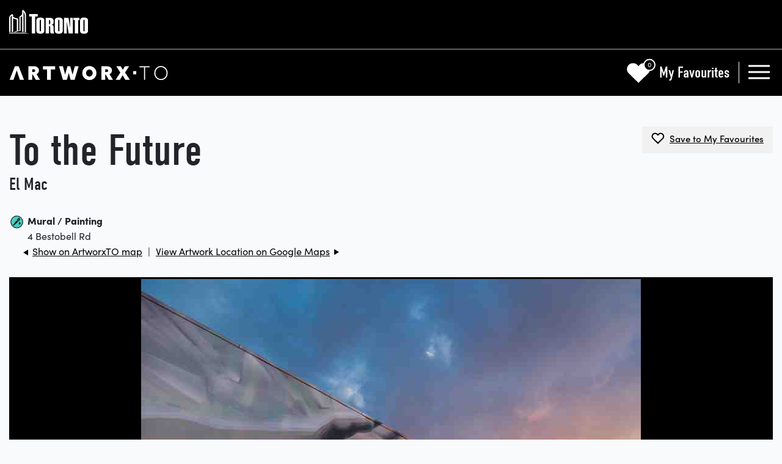

--- FILE ---
content_type: text/html; charset=UTF-8
request_url: https://www.artworxto.ca/artwork/to-the-future-street-240
body_size: 7632
content:
<!doctype html>
<html lang="en">
<head>
	<meta charset="utf-8">
	<meta name="viewport" content="width=device-width, initial-scale=1">

	<link rel="shortcut icon" href="https://www.artworxto.ca/images/favicon.ico">
	<link rel="icon" type="image/png" href="https://www.artworxto.ca/images/favicon-16x16.png" sizes="16x16">
	<link rel="icon" type="image/png" href="https://www.artworxto.ca/images/favicon-32x32.png" sizes="32x32">
	<link rel="icon" type="image/png" href="https://www.artworxto.ca/images/android-chrome-192x192.png" sizes="192x192">
	<link rel="icon" type="image/png" href="https://www.artworxto.ca/images/android-chrome-512x512.png" sizes="512x512">
	<link rel="apple-touch-icon" type="image/png" href="https://www.artworxto.ca/images/apple-touch-icon.png" sizes="180x180">
	<meta name="msapplication-TileColor" content="#000000">

	<!-- CSRF Token -->
	<meta name="csrf-token" content="FXHE8bQxU070L2Ur62holedidMRFcCSZY8PllBAJ">

	<meta property="og:site_name" content="ArtworxTO">
	<meta property="og:url" content="https://www.artworxto.ca/artwork/to-the-future-street-240">

	
	<meta property="og:title" content="To the Future, El Mac | ArtworxTO">
	<meta property="og:description" content="">
	<meta property="og:image" content="https://artworxto-images.s3.ca-central-1.amazonaws.com/artworks/5d6a59032569c07b530bc0b66ae35e19-medium.jpg">
	<meta name="twitter:image:alt" content="Artwork image of To the Future">
	<meta name="twitter:card" content="summary_large_image">


	<title>	To the Future, El Mac
 | ArtworxTO</title>
	<meta name="DC.title" content="	To the Future, El Mac
 | ArtworxTO">
	<meta name="WT.sp" content="App - ArtworxTO">

	
	<script src="https://kit.fontawesome.com/0676ec1479.js" crossorigin="anonymous"></script>

	<!-- Fonts -->
	<link rel="stylesheet" href="https://use.typekit.net/wwn6cos.css">

	<!-- Styles -->
	<link href="/css/app.css" rel="stylesheet">

	
</head>
<body class="">


<a class="skip-to-content-link sr-only sr-only-focusable" href="#content">
	Skip to content
</a>

<div id="app">

	<header>

		<div class="top-bar">
			<div class="container">
				<a class="city-logo" href="https://www.toronto.ca" target="_blank"><img src="https://www.artworxto.ca/images/logo-toronto.svg" alt="City of Toronto Logo" /></a>
			</div>
		</div>

		<div class="container main-nav">

			<a class="navbar-brand" href="https://www.artworxto.ca">
				<img src="https://www.artworxto.ca/images/ArtworxTO-logo.svg" alt="ArtworxTO logo"/>
			</a>

			<favourites-nav></favourites-nav>
			
			<button class="navbar-toggler hamburger hamburger--squeeze" type="button" aria-expanded="false" aria-controls="NavContainer" aria-label="Toggle navigation">
			<span class="hamburger-box">
					<span class="hamburger-inner"></span>
			</span>
			</button>

		</div>

		<div id="NavContainer" class="collapse">
			<div class="container">
				<nav>
					<ul>
						<li><a href="https://www.artworxto.ca/#Artworks">Artworks Map</a></li>
						<li class="has-items">
							<button>About ArtworxTO</button>
							<ul>
								<li><a href="https://www.artworxto.ca/page/welcome-from-mayor-tory">Welcome from Mayor Tory</a></li>
								<li><a href="https://www.artworxto.ca/page/land-acknowledgement">Land Acknowledgement</a></li>
								<li><a href="https://www.artworxto.ca/page/vision-strategic-pillars">Vision & Strategic Pillars</a></li>
								<li><a href="https://www.artworxto.ca/page/artworxto-champions">ArtworxTO Champions</a></li>
								<li><a href="https://www.artworxto.ca/page/sponsors">Sponsors & Donors</a></li>
								<li><a href="https://www.artworxto.ca/page/cultural-partners">Cultural Partners</a></li>
							</ul>
						</li>
						<li class="has-items">
							<button>Programs</button>
							<ul>
								<li><a href="https://www.artworxto.ca/artworxto-blog">ArtworxTO Blog</a></li>
								<li><a href="https://www.artworxto.ca/page/spotlight">ArtworxTO Spotlight</a></li>
								<li><a href="https://www.artworxto.ca/page/talks">ArtworxTO Talks</a></li>
								<li><a href="https://www.artworxto.ca/tours">ArtworxTO Tours</a></li>
								<li><a href="https://www.artworxto.ca/page/artbuzz">ArtBuzz</a></li>
								<li><a href="https://www.artworxto.ca/page/city-programs">City of Toronto Programs</a></li>
								<li><a href="https://www.artworxto.ca/page/confronting-anti-black-racism-in-the-arts">Confronting Anti-Black Racism in the Arts</a></li>
								<li><a href="https://www.artworxto.ca/page/indigenous-arts-in-toronto">Indigenous Arts in Toronto</a></li>
							</ul>
						</li>
						<li><a href="https://www.artworxto.ca/hubs">ArtworxTO Hubs</a></li>
						<li class="has-items">
							<button>New Art for 2021-2022</button>
							<ul>
								<li><a href="https://www.artworxto.ca/page/partnership-grant-projects">ArtworxTO Partnership Grant Projects</a></li>
								<li><a href="https://www.artworxto.ca/page/bia-grant-projects">BIA Grant Projects</a></li>
								<li><a href="https://www.artworxto.ca/page/partnership-projects">Partnership Projects</a></li>
								<li><a href="https://www.artworxto.ca/page/tac-grant-projects">Toronto Arts Council Grant Projects</a></li>
							</ul>
						</li>
						<li><a href="https://www.artworxto.ca/events">Free Events</a></li>
						<li><a href="https://www.artworxto.ca/on-demand">On Demand</a></li>

					</ul>
				</nav>
				<div class="sub-nav">
					<translate-select></translate-select>
					<a class="styled-button" href="https://www.artworxto.ca/page/merch">Shop</a>
				</div>
			</div>
		</div>

	</header>

	<main id="content">
			<div class="single-artwork">

		<div class="container">
			
			
			<section class="artist-intro">
				<div class="content">
					<h1>To the Future</h1>
					<p class="artist-name">El Mac</p>
					<artwork-location artwork='{"id":623,"name":"To the Future","slug":"to-the-future-street-240","artist":"El Mac","medium":"Acrylic Latex Paint","description":"","address":"4 Bestobell Rd","original_image":"https:\/\/dl.airtable.com\/.attachments\/93b44184ba9a9aaefe4d940878aa2c84\/bdac87b4\/MU-01378.jpg","local_image":"5d6a59032569c07b530bc0b66ae35e19.jpg","latitude":43.6138664,"longitude":-79.5412886,"year":2014,"postal_code":"","artwork_type":"Mural \/ Painting","program_name":"StreetARToronto (StART)","borough":"Etobicoke","artist_background":"","artist_website":"http:\/\/elmac.net\/","accessibility_url":"","shop_here_to_url":"","hub_name":"","data_source":"working_sheet","hash":"5738f7696c685857879429615177251112c210af","foreign_ref_id":"street_240","created_at":"2020-11-16T14:59:21.000000Z","updated_at":"2021-02-22T22:46:34.000000Z","artwork_program_id":1,"start_date":null,"end_date":null,"additional_images":[],"images":{"full":{"file_name":"5d6a59032569c07b530bc0b66ae35e19.jpg","url":"https:\/\/artworxto-images.s3.ca-central-1.amazonaws.com\/artworks\/5d6a59032569c07b530bc0b66ae35e19.jpg"},"large":{"file_name":"5d6a59032569c07b530bc0b66ae35e19-large.jpg","url":"https:\/\/artworxto-images.s3.ca-central-1.amazonaws.com\/artworks\/5d6a59032569c07b530bc0b66ae35e19-large.jpg"},"medium":{"file_name":"5d6a59032569c07b530bc0b66ae35e19-medium.jpg","url":"https:\/\/artworxto-images.s3.ca-central-1.amazonaws.com\/artworks\/5d6a59032569c07b530bc0b66ae35e19-medium.jpg"},"thumb":{"file_name":"5d6a59032569c07b530bc0b66ae35e19-thumb.jpg","url":"https:\/\/artworxto-images.s3.ca-central-1.amazonaws.com\/artworks\/5d6a59032569c07b530bc0b66ae35e19-thumb.jpg"}},"is_current":true,"resources":[],"program":{"id":1,"name":"StreetARToronto (StART)","created_at":"2021-02-22T22:46:31.000000Z","updated_at":"2021-02-22T22:46:31.000000Z"},"hubs":[],"media":[]}'></artwork-location>
				</div>

				<favourite-button item-id='623' item-name="To the Future by El Mac"></favourite-button>
			</section>
			
							<section class="artwork-image">
					<a href="https://artworxto-images.s3.ca-central-1.amazonaws.com/artworks/5d6a59032569c07b530bc0b66ae35e19-large.jpg" target="_blank" aria-label="View artworx image in a new tab">
						<img src="https://artworxto-images.s3.ca-central-1.amazonaws.com/artworks/5d6a59032569c07b530bc0b66ae35e19-large.jpg" alt="Artwork image for To the Future"/>
					</a>
				</section>
						
			
			<section class="additional-info">
				<h2>Additional Information</h2>

				<ul>

											<li><span>Medium:</span> Acrylic Latex Paint</li>
					
											<li><span>Year Created:</span> 2014</li>
					
											<li><span>Artwork Type:</span> Mural / Painting</li>
					
											<li><span>Program Name:</span>
							<a href="https://www.artworxto.ca/page/city-programs/#streetartoronto-start">
								StreetARToronto (StART)</a>
						</li>
					
											<li><span>City Area:</span> Etobicoke</li>
					
												<li><span>Artist Website:</span>
														<a href="http://elmac.net/" target="_blank">http://elmac.net/</a>
													</li>
					
					
				</ul>

			</section>

			<section class="social-share">
				<h3>Share Artwork</h3>
				<div class="social-icons">
					<a href="https://www.facebook.com/sharer/?u=https://www.artworxto.ca/artwork/to-the-future-street-240" target="_blank">
						<img src="https://www.artworxto.ca/images/FB-share.svg" alt="Facebook icon" />
					</a>
					<a href="https://twitter.com/intent/tweet?url=https://www.artworxto.ca/artwork/to-the-future-street-240&text=To+the+Future+by+El+Mac+%23ArtworxTO" target="_blank">
						<img src="https://www.artworxto.ca/images/TW-share.svg" alt="Twitter icon" />
					</a>
					<a href="https://www.linkedin.com/sharing/share-offsite/?url=https://www.artworxto.ca/artwork/to-the-future-street-240" target="_blank">
						<img src="https://www.artworxto.ca/images/Linked-share.svg" alt="LinkedIn icon" />
					</a>
				</div>
			</section>

		</div>

					
				<section class="associated-hub">
					<div class="container hubs-listing">
						
												
					</div>
				</section>
			
				
					<resource-carousel heading='On Demand' resources='[]'></resource-carousel>
				
					<artworks-list
					artworks='[{"id":384,"name":null,"slug":"unknown-artwork-street-1","artist":"MagicFinnga WonG (Basil Jardine)","medium":"Latex and spray paint","description":"Rexdale Community Health Centre worked with local youth to create this mural depicting the original metro police car and the new cruiser on the garage doors of the 23 Division Police Station.","address":"5230 Finch Ave W","original_image":"https:\/\/dl.airtable.com\/.attachments\/56230bb1ccfbf59a3b9af01fff5430b6\/f7581f6d\/MU-00701.jpg","local_image":"1a5b6b4a6e7cd4f9cdace3750a38e8ab.jpg","latitude":43.74376,"longitude":-79.58374,"year":2012,"postal_code":null,"artwork_type":"Mural \/ Painting","program_name":"StreetARToronto (StART)","borough":"Etobicoke","artist_background":"","artist_website":null,"accessibility_url":"","shop_here_to_url":"","hub_name":null,"data_source":"working_sheet","hash":"55f95dec168719f39ad95232698689dd325df04f","foreign_ref_id":"street_1","created_at":"2020-11-16T14:50:43.000000Z","updated_at":"2021-08-16T02:30:16.000000Z","artwork_program_id":1,"start_date":null,"end_date":null,"images":{"full":{"file_name":"1a5b6b4a6e7cd4f9cdace3750a38e8ab.jpg","url":"https:\/\/artworxto-images.s3.ca-central-1.amazonaws.com\/artworks\/1a5b6b4a6e7cd4f9cdace3750a38e8ab.jpg"},"large":{"file_name":"1a5b6b4a6e7cd4f9cdace3750a38e8ab-large.jpg","url":"https:\/\/artworxto-images.s3.ca-central-1.amazonaws.com\/artworks\/1a5b6b4a6e7cd4f9cdace3750a38e8ab-large.jpg"},"medium":{"file_name":"1a5b6b4a6e7cd4f9cdace3750a38e8ab-medium.jpg","url":"https:\/\/artworxto-images.s3.ca-central-1.amazonaws.com\/artworks\/1a5b6b4a6e7cd4f9cdace3750a38e8ab-medium.jpg"},"thumb":{"file_name":"1a5b6b4a6e7cd4f9cdace3750a38e8ab-thumb.jpg","url":"https:\/\/artworxto-images.s3.ca-central-1.amazonaws.com\/artworks\/1a5b6b4a6e7cd4f9cdace3750a38e8ab-thumb.jpg"}},"is_current":true,"additional_images":[],"hubs":[],"program":{"id":1,"name":"StreetARToronto (StART)","created_at":"2021-02-22T22:46:31.000000Z","updated_at":"2021-02-22T22:46:31.000000Z"},"media":[]},{"id":385,"name":"","slug":"unknown-artwork-street-2","artist":"Local Young Artists","medium":"Latex-based paint and spray paint","description":"Rexdale Community Health Centre worked with local youth to create this island-themed mural.","address":"137 City View Dr","original_image":"https:\/\/dl.airtable.com\/.attachments\/a239199550146f63fd7b9cf6a3c4e173\/e838842b\/MU-00700.jpg","local_image":"0739dbb6d4bec9a67b90870d841be1df.jpg","latitude":43.70285,"longitude":-79.58838,"year":2012,"postal_code":"","artwork_type":"Mural \/ Painting","program_name":"StreetARToronto (StART)","borough":"Etobicoke","artist_background":"","artist_website":"","accessibility_url":"","shop_here_to_url":"","hub_name":"","data_source":"working_sheet","hash":"56cd31f3e1074ae6ea7608f55a0c9a9fb894714e","foreign_ref_id":"street_2","created_at":"2020-11-16T14:50:45.000000Z","updated_at":"2021-02-22T22:46:31.000000Z","artwork_program_id":1,"start_date":null,"end_date":null,"images":{"full":{"file_name":"0739dbb6d4bec9a67b90870d841be1df.jpg","url":"https:\/\/artworxto-images.s3.ca-central-1.amazonaws.com\/artworks\/0739dbb6d4bec9a67b90870d841be1df.jpg"},"large":{"file_name":"0739dbb6d4bec9a67b90870d841be1df-large.jpg","url":"https:\/\/artworxto-images.s3.ca-central-1.amazonaws.com\/artworks\/0739dbb6d4bec9a67b90870d841be1df-large.jpg"},"medium":{"file_name":"0739dbb6d4bec9a67b90870d841be1df-medium.jpg","url":"https:\/\/artworxto-images.s3.ca-central-1.amazonaws.com\/artworks\/0739dbb6d4bec9a67b90870d841be1df-medium.jpg"},"thumb":{"file_name":"0739dbb6d4bec9a67b90870d841be1df-thumb.jpg","url":"https:\/\/artworxto-images.s3.ca-central-1.amazonaws.com\/artworks\/0739dbb6d4bec9a67b90870d841be1df-thumb.jpg"}},"is_current":true,"additional_images":[],"hubs":[],"program":{"id":1,"name":"StreetARToronto (StART)","created_at":"2021-02-22T22:46:31.000000Z","updated_at":"2021-02-22T22:46:31.000000Z"},"media":[]},{"id":386,"name":"Love or Love","slug":"love-or-love-street-3","artist":"Sean Martindale and Joshua Barndt","medium":"Latex paint","description":"Created by youth from the Lawrence Heights community who were mentored by two Toronto street artists, \u0022Love or Love\u0022 communicates a sentiment of compassion and determination as the neighbourhood evolves.","address":"251 Ranee Ave","original_image":"https:\/\/dl.airtable.com\/.attachments\/4284e52aabb0b32a8a3be939a8ecbaa9\/28449960\/MU-00686.jpg","local_image":"88bd01b6c7d582ab844335935b5ef6e7.jpg","latitude":43.72524,"longitude":-79.43957,"year":2012,"postal_code":"","artwork_type":"Mural \/ Painting","program_name":"StreetARToronto (StART)","borough":"North York","artist_background":"","artist_website":"http:\/\/www.seanmartindale.com\/","accessibility_url":"","shop_here_to_url":"","hub_name":"","data_source":"working_sheet","hash":"7e72d8329a4a60b981b9096cd97f2ff4523e48c3","foreign_ref_id":"street_3","created_at":"2020-11-16T14:50:47.000000Z","updated_at":"2021-02-22T22:46:31.000000Z","artwork_program_id":1,"start_date":null,"end_date":null,"images":{"full":{"file_name":"88bd01b6c7d582ab844335935b5ef6e7.jpg","url":"https:\/\/artworxto-images.s3.ca-central-1.amazonaws.com\/artworks\/88bd01b6c7d582ab844335935b5ef6e7.jpg"},"large":{"file_name":"88bd01b6c7d582ab844335935b5ef6e7-large.jpg","url":"https:\/\/artworxto-images.s3.ca-central-1.amazonaws.com\/artworks\/88bd01b6c7d582ab844335935b5ef6e7-large.jpg"},"medium":{"file_name":"88bd01b6c7d582ab844335935b5ef6e7-medium.jpg","url":"https:\/\/artworxto-images.s3.ca-central-1.amazonaws.com\/artworks\/88bd01b6c7d582ab844335935b5ef6e7-medium.jpg"},"thumb":{"file_name":"88bd01b6c7d582ab844335935b5ef6e7-thumb.jpg","url":"https:\/\/artworxto-images.s3.ca-central-1.amazonaws.com\/artworks\/88bd01b6c7d582ab844335935b5ef6e7-thumb.jpg"}},"is_current":true,"additional_images":[],"hubs":[],"program":{"id":1,"name":"StreetARToronto (StART)","created_at":"2021-02-22T22:46:31.000000Z","updated_at":"2021-02-22T22:46:31.000000Z"},"media":[]},{"id":387,"name":"Why Not Now?","slug":"why-not-now-street-4","artist":"Mark Titchner","medium":"Enamel paint on board","description":"This piece engages the Queen West community with \u0022Why Not Now\u0022 - a statement that reflects the area\u0027s lively and spontaneous culture of bars, shops and young urbanites, provoking a personalized response from those passing through the neighbourhood.","address":"1150 Queen St W","original_image":"https:\/\/dl.airtable.com\/.attachments\/9553f3ca1ca2a8e9e2ceeba5712d2d65\/b45ec8b6\/MU-00685.jpg","local_image":"859a4ec44de8e6296004916a4b6331bc.jpg","latitude":43.64325,"longitude":-79.42469,"year":2012,"postal_code":"","artwork_type":"Mural \/ Painting","program_name":"StreetARToronto (StART)","borough":"Downtown","artist_background":"","artist_website":"http:\/\/marktitchner.com\/","accessibility_url":"","shop_here_to_url":"","hub_name":"","data_source":"working_sheet","hash":"a377e4624035192e13665a31b42564af93c67a15","foreign_ref_id":"street_4","created_at":"2020-11-16T14:50:48.000000Z","updated_at":"2021-02-22T22:46:31.000000Z","artwork_program_id":1,"start_date":null,"end_date":null,"images":{"full":{"file_name":"859a4ec44de8e6296004916a4b6331bc.jpg","url":"https:\/\/artworxto-images.s3.ca-central-1.amazonaws.com\/artworks\/859a4ec44de8e6296004916a4b6331bc.jpg"},"large":{"file_name":"859a4ec44de8e6296004916a4b6331bc-large.jpg","url":"https:\/\/artworxto-images.s3.ca-central-1.amazonaws.com\/artworks\/859a4ec44de8e6296004916a4b6331bc-large.jpg"},"medium":{"file_name":"859a4ec44de8e6296004916a4b6331bc-medium.jpg","url":"https:\/\/artworxto-images.s3.ca-central-1.amazonaws.com\/artworks\/859a4ec44de8e6296004916a4b6331bc-medium.jpg"},"thumb":{"file_name":"859a4ec44de8e6296004916a4b6331bc-thumb.jpg","url":"https:\/\/artworxto-images.s3.ca-central-1.amazonaws.com\/artworks\/859a4ec44de8e6296004916a4b6331bc-thumb.jpg"}},"is_current":true,"additional_images":[],"hubs":[],"program":{"id":1,"name":"StreetARToronto (StART)","created_at":"2021-02-22T22:46:31.000000Z","updated_at":"2021-02-22T22:46:31.000000Z"},"media":[]},{"id":388,"name":"Lakeshore Stories","slug":"lakeshore-stories-street-5","artist":"Cristina Delago","medium":"Mosaic (clay tiles, stained glass, rocks, mirrors)","description":"This \u0022Shore Stories\u0022 mosaic mural celebrates the city\u0027s shoreline history and stands as an attractive and permanent beacon to the millions of visitors who use Toronto\u0027s ferries.","address":"9 Queens Quay W","original_image":"https:\/\/dl.airtable.com\/.attachments\/51cf2a0e62fd795ea6d2932f7af9f952\/1ec0fee4\/MU-00687.jpg","local_image":"b8aa153748b04e2f3ce15a250fda54c9.jpg","latitude":43.638419999999996,"longitude":-79.38875,"year":2012,"postal_code":"","artwork_type":"Mural \/ Painting","program_name":"StreetARToronto (StART)","borough":"Downtown","artist_background":"","artist_website":"https:\/\/www.cristinadelago.com\/","accessibility_url":"","shop_here_to_url":"","hub_name":"","data_source":"working_sheet","hash":"41e06c15bf8287829132d446deabd1ce322e6cdb","foreign_ref_id":"street_5","created_at":"2020-11-16T14:50:50.000000Z","updated_at":"2021-02-22T22:46:31.000000Z","artwork_program_id":1,"start_date":null,"end_date":null,"images":{"full":{"file_name":"b8aa153748b04e2f3ce15a250fda54c9.jpg","url":"https:\/\/artworxto-images.s3.ca-central-1.amazonaws.com\/artworks\/b8aa153748b04e2f3ce15a250fda54c9.jpg"},"large":{"file_name":"b8aa153748b04e2f3ce15a250fda54c9-large.jpg","url":"https:\/\/artworxto-images.s3.ca-central-1.amazonaws.com\/artworks\/b8aa153748b04e2f3ce15a250fda54c9-large.jpg"},"medium":{"file_name":"b8aa153748b04e2f3ce15a250fda54c9-medium.jpg","url":"https:\/\/artworxto-images.s3.ca-central-1.amazonaws.com\/artworks\/b8aa153748b04e2f3ce15a250fda54c9-medium.jpg"},"thumb":{"file_name":"b8aa153748b04e2f3ce15a250fda54c9-thumb.jpg","url":"https:\/\/artworxto-images.s3.ca-central-1.amazonaws.com\/artworks\/b8aa153748b04e2f3ce15a250fda54c9-thumb.jpg"}},"is_current":true,"additional_images":[],"hubs":[],"program":{"id":1,"name":"StreetARToronto (StART)","created_at":"2021-02-22T22:46:31.000000Z","updated_at":"2021-02-22T22:46:31.000000Z"},"media":[]},{"id":389,"name":"","slug":"unknown-artwork-street-6","artist":"Under the Radar","medium":"Spray paint","description":"This mural project transformed negative wall spaces and provided meaningful opportunities for employment and training for youth living in the Alexandra Park community.","address":"47 Denison Ave","original_image":"https:\/\/dl.airtable.com\/.attachments\/6219c1b10d254f45003290bc01d707ce\/6bb7e2f9\/MU-00704.jpg","local_image":"a3df6fd8c27cf471ff182a2445c3add4.jpg","latitude":43.64964,"longitude":-79.40118,"year":2012,"postal_code":"","artwork_type":"Mural \/ Painting","program_name":"StreetARToronto (StART)","borough":"Downtown","artist_background":"","artist_website":"","accessibility_url":"","shop_here_to_url":"","hub_name":"","data_source":"working_sheet","hash":"3c9a0de493157abfcc8671729d3d813654ec3b17","foreign_ref_id":"street_6","created_at":"2020-11-16T14:50:53.000000Z","updated_at":"2021-02-22T22:46:31.000000Z","artwork_program_id":1,"start_date":null,"end_date":null,"images":{"full":{"file_name":"a3df6fd8c27cf471ff182a2445c3add4.jpg","url":"https:\/\/artworxto-images.s3.ca-central-1.amazonaws.com\/artworks\/a3df6fd8c27cf471ff182a2445c3add4.jpg"},"large":{"file_name":"a3df6fd8c27cf471ff182a2445c3add4-large.jpg","url":"https:\/\/artworxto-images.s3.ca-central-1.amazonaws.com\/artworks\/a3df6fd8c27cf471ff182a2445c3add4-large.jpg"},"medium":{"file_name":"a3df6fd8c27cf471ff182a2445c3add4-medium.jpg","url":"https:\/\/artworxto-images.s3.ca-central-1.amazonaws.com\/artworks\/a3df6fd8c27cf471ff182a2445c3add4-medium.jpg"},"thumb":{"file_name":"a3df6fd8c27cf471ff182a2445c3add4-thumb.jpg","url":"https:\/\/artworxto-images.s3.ca-central-1.amazonaws.com\/artworks\/a3df6fd8c27cf471ff182a2445c3add4-thumb.jpg"}},"is_current":true,"additional_images":[],"hubs":[],"program":{"id":1,"name":"StreetARToronto (StART)","created_at":"2021-02-22T22:46:31.000000Z","updated_at":"2021-02-22T22:46:31.000000Z"},"media":[]},{"id":390,"name":"","slug":"unknown-artwork-street-7","artist":"Jesse Harris","medium":"Paint (various)","description":"Located adjacent to the historic walls of CAMH, this mural\u0027s positive message \u0022You\u0027ve Changed\u0022 is a commentary on our evolving views on CAMH and mental health, and also references the revitalization of the neighbourhood more broadly.","address":"1075 Queen St W","original_image":"https:\/\/dl.airtable.com\/.attachments\/ad5dc23970224e1100f65f5fca36f321\/501d385a\/MU-00721.jpg","local_image":"9b2d6c454dfb5d142f508c442b7feaab.jpg","latitude":43.64348,"longitude":-79.42171,"year":2012,"postal_code":"","artwork_type":"Mural \/ Painting","program_name":"StreetARToronto (StART)","borough":"Downtown","artist_background":"","artist_website":"","accessibility_url":"","shop_here_to_url":"","hub_name":"","data_source":"working_sheet","hash":"c5efa3b8f546c0a9b518a872a8b13052098eba23","foreign_ref_id":"street_7","created_at":"2020-11-16T14:50:56.000000Z","updated_at":"2021-02-22T22:46:31.000000Z","artwork_program_id":1,"start_date":null,"end_date":null,"images":{"full":{"file_name":"9b2d6c454dfb5d142f508c442b7feaab.jpg","url":"https:\/\/artworxto-images.s3.ca-central-1.amazonaws.com\/artworks\/9b2d6c454dfb5d142f508c442b7feaab.jpg"},"large":{"file_name":"9b2d6c454dfb5d142f508c442b7feaab-large.jpg","url":"https:\/\/artworxto-images.s3.ca-central-1.amazonaws.com\/artworks\/9b2d6c454dfb5d142f508c442b7feaab-large.jpg"},"medium":{"file_name":"9b2d6c454dfb5d142f508c442b7feaab-medium.jpg","url":"https:\/\/artworxto-images.s3.ca-central-1.amazonaws.com\/artworks\/9b2d6c454dfb5d142f508c442b7feaab-medium.jpg"},"thumb":{"file_name":"9b2d6c454dfb5d142f508c442b7feaab-thumb.jpg","url":"https:\/\/artworxto-images.s3.ca-central-1.amazonaws.com\/artworks\/9b2d6c454dfb5d142f508c442b7feaab-thumb.jpg"}},"is_current":true,"additional_images":[],"hubs":[],"program":{"id":1,"name":"StreetARToronto (StART)","created_at":"2021-02-22T22:46:31.000000Z","updated_at":"2021-02-22T22:46:31.000000Z"},"media":[]},{"id":391,"name":"","slug":"unknown-artwork-street-8","artist":"Dan Walsh","medium":"Latex paint","description":"The Bell Box Murals project has transformed utility cabinets into works of art. This piece is an interpretation of Sam the Chinese Food Man on the Yonge Street strip.","address":"Yonge St \u0026 Roxborough St W","original_image":"https:\/\/dl.airtable.com\/.attachments\/38927df8114a667ba2962220a0424834\/3b6d1df1\/MU-00711.jpg","local_image":"6eaa2493be768d432b18175de403ca03.jpg","latitude":43.6782,"longitude":-79.39003,"year":2012,"postal_code":"","artwork_type":"Mural \/ Painting","program_name":"StreetARToronto (StART)","borough":"Downtown","artist_background":"","artist_website":"","accessibility_url":"","shop_here_to_url":"","hub_name":"","data_source":"working_sheet","hash":"39499e91f19d909b1de77d860cbd749dbad5dafc","foreign_ref_id":"street_8","created_at":"2020-11-16T14:50:58.000000Z","updated_at":"2021-02-22T22:46:31.000000Z","artwork_program_id":1,"start_date":null,"end_date":null,"images":{"full":{"file_name":"6eaa2493be768d432b18175de403ca03.jpg","url":"https:\/\/artworxto-images.s3.ca-central-1.amazonaws.com\/artworks\/6eaa2493be768d432b18175de403ca03.jpg"},"large":{"file_name":"6eaa2493be768d432b18175de403ca03-large.jpg","url":"https:\/\/artworxto-images.s3.ca-central-1.amazonaws.com\/artworks\/6eaa2493be768d432b18175de403ca03-large.jpg"},"medium":{"file_name":"6eaa2493be768d432b18175de403ca03-medium.jpg","url":"https:\/\/artworxto-images.s3.ca-central-1.amazonaws.com\/artworks\/6eaa2493be768d432b18175de403ca03-medium.jpg"},"thumb":{"file_name":"6eaa2493be768d432b18175de403ca03-thumb.jpg","url":"https:\/\/artworxto-images.s3.ca-central-1.amazonaws.com\/artworks\/6eaa2493be768d432b18175de403ca03-thumb.jpg"}},"is_current":true,"additional_images":[],"hubs":[],"program":{"id":1,"name":"StreetARToronto (StART)","created_at":"2021-02-22T22:46:31.000000Z","updated_at":"2021-02-22T22:46:31.000000Z"},"media":[]},{"id":392,"name":"Raft of Medusa: Survivors","slug":"raft-of-medusa-survivors-street-9","artist":"JAVID","medium":"Spray paint","description":"This mural \u0022Raft of Medusa: Survivors\u0022 reinterprets a 19th century painting of the same name by French artist Th\u00e9odore G\u00e9ricault to show the heart and soul of the Kensington Market community.","address":"225 Augusta Ave","original_image":"https:\/\/dl.airtable.com\/.attachments\/b8791621adb97c0a8306660d220b6c88\/f3e8548d\/MU-00694.jpg","local_image":"f89732da8c5ea2020af8397be8750553.jpg","latitude":43.65435,"longitude":-79.40177,"year":2012,"postal_code":"","artwork_type":"Mural \/ Painting","program_name":"StreetARToronto (StART)","borough":"Downtown","artist_background":"","artist_website":"","accessibility_url":"","shop_here_to_url":"","hub_name":"","data_source":"working_sheet","hash":"fdeaee204ba2edec16f55831719dd7f25b6ed22f","foreign_ref_id":"street_9","created_at":"2020-11-16T14:51:01.000000Z","updated_at":"2021-02-22T22:46:31.000000Z","artwork_program_id":1,"start_date":null,"end_date":null,"images":{"full":{"file_name":"f89732da8c5ea2020af8397be8750553.jpg","url":"https:\/\/artworxto-images.s3.ca-central-1.amazonaws.com\/artworks\/f89732da8c5ea2020af8397be8750553.jpg"},"large":{"file_name":"f89732da8c5ea2020af8397be8750553-large.jpg","url":"https:\/\/artworxto-images.s3.ca-central-1.amazonaws.com\/artworks\/f89732da8c5ea2020af8397be8750553-large.jpg"},"medium":{"file_name":"f89732da8c5ea2020af8397be8750553-medium.jpg","url":"https:\/\/artworxto-images.s3.ca-central-1.amazonaws.com\/artworks\/f89732da8c5ea2020af8397be8750553-medium.jpg"},"thumb":{"file_name":"f89732da8c5ea2020af8397be8750553-thumb.jpg","url":"https:\/\/artworxto-images.s3.ca-central-1.amazonaws.com\/artworks\/f89732da8c5ea2020af8397be8750553-thumb.jpg"}},"is_current":true,"additional_images":[],"hubs":[],"program":{"id":1,"name":"StreetARToronto (StART)","created_at":"2021-02-22T22:46:31.000000Z","updated_at":"2021-02-22T22:46:31.000000Z"},"media":[]},{"id":393,"name":"","slug":"unknown-artwork-street-10","artist":"Michael Parsons","medium":"Acrylic paint","description":"This mural reflects the diversity of people and streetscapes in the Kensington Market community.","address":"71 Kensington Ave","original_image":"https:\/\/dl.airtable.com\/.attachments\/63008549c4826c157eac9323c9c4e8d0\/4afda3af\/MU-00695.jpg","local_image":"7700238166056da33a9fccd23ee026b9.jpg","latitude":43.65446,"longitude":-79.40045,"year":2012,"postal_code":"","artwork_type":"Mural \/ Painting","program_name":"StreetARToronto (StART)","borough":"Downtown","artist_background":"","artist_website":"","accessibility_url":"","shop_here_to_url":"","hub_name":"","data_source":"working_sheet","hash":"87655fb4ce5d0b7b1aa36847d190004c2fcb8ff2","foreign_ref_id":"street_10","created_at":"2020-11-16T14:51:04.000000Z","updated_at":"2021-02-22T22:46:31.000000Z","artwork_program_id":1,"start_date":null,"end_date":null,"images":{"full":{"file_name":"7700238166056da33a9fccd23ee026b9.jpg","url":"https:\/\/artworxto-images.s3.ca-central-1.amazonaws.com\/artworks\/7700238166056da33a9fccd23ee026b9.jpg"},"large":{"file_name":"7700238166056da33a9fccd23ee026b9-large.jpg","url":"https:\/\/artworxto-images.s3.ca-central-1.amazonaws.com\/artworks\/7700238166056da33a9fccd23ee026b9-large.jpg"},"medium":{"file_name":"7700238166056da33a9fccd23ee026b9-medium.jpg","url":"https:\/\/artworxto-images.s3.ca-central-1.amazonaws.com\/artworks\/7700238166056da33a9fccd23ee026b9-medium.jpg"},"thumb":{"file_name":"7700238166056da33a9fccd23ee026b9-thumb.jpg","url":"https:\/\/artworxto-images.s3.ca-central-1.amazonaws.com\/artworks\/7700238166056da33a9fccd23ee026b9-thumb.jpg"}},"is_current":true,"additional_images":[],"hubs":[],"program":{"id":1,"name":"StreetARToronto (StART)","created_at":"2021-02-22T22:46:31.000000Z","updated_at":"2021-02-22T22:46:31.000000Z"},"media":[]},{"id":394,"name":"Autumn Dogs","slug":"autumn-dogs-street-11","artist":"Viviana Astudillo and Logan Miller","medium":"Latex and spray paint","description":"This project transformed a previously vandalized wall into a larger-than-life animal inspired mural to showcase the College Street Animal Hospital within the building.","address":"486 College St","original_image":"https:\/\/dl.airtable.com\/.attachments\/7a517f478b930603f1d66164e35444cd\/b324f878\/MU-00689.jpg","local_image":"e04b1b427dd07d44f55145de831198a8.jpg","latitude":43.65623,"longitude":-79.40954,"year":2012,"postal_code":"","artwork_type":"Mural \/ Painting","program_name":"StreetARToronto (StART)","borough":"Downtown","artist_background":"","artist_website":"https:\/\/viviana-astudillo.blogspot.com\/|https:\/\/loganmiller.carbonmade.com\/","accessibility_url":"","shop_here_to_url":"","hub_name":"","data_source":"working_sheet","hash":"11ed45c5077221d88800130d5c2c3a433bf8755e","foreign_ref_id":"street_11","created_at":"2020-11-16T14:51:06.000000Z","updated_at":"2021-02-22T22:46:31.000000Z","artwork_program_id":1,"start_date":null,"end_date":null,"images":{"full":{"file_name":"e04b1b427dd07d44f55145de831198a8.jpg","url":"https:\/\/artworxto-images.s3.ca-central-1.amazonaws.com\/artworks\/e04b1b427dd07d44f55145de831198a8.jpg"},"large":{"file_name":"e04b1b427dd07d44f55145de831198a8-large.jpg","url":"https:\/\/artworxto-images.s3.ca-central-1.amazonaws.com\/artworks\/e04b1b427dd07d44f55145de831198a8-large.jpg"},"medium":{"file_name":"e04b1b427dd07d44f55145de831198a8-medium.jpg","url":"https:\/\/artworxto-images.s3.ca-central-1.amazonaws.com\/artworks\/e04b1b427dd07d44f55145de831198a8-medium.jpg"},"thumb":{"file_name":"e04b1b427dd07d44f55145de831198a8-thumb.jpg","url":"https:\/\/artworxto-images.s3.ca-central-1.amazonaws.com\/artworks\/e04b1b427dd07d44f55145de831198a8-thumb.jpg"}},"is_current":true,"additional_images":[],"hubs":[],"program":{"id":1,"name":"StreetARToronto (StART)","created_at":"2021-02-22T22:46:31.000000Z","updated_at":"2021-02-22T22:46:31.000000Z"},"media":[]},{"id":395,"name":"","slug":"unknown-artwork-street-12","artist":"Denise LaFrance","medium":"Latex paint","description":"The Bell Box Murals project has transformed utility cabinets into works of art. This piece is a colour interpretation of a historical photograph of store fronts in winter in the 1940s.","address":"Church St \u0026 Charles St E","original_image":"https:\/\/dl.airtable.com\/.attachments\/317bf0c566bba201e72888f97e7a1531\/60e9b454\/MU-00708.jpg","local_image":"72e32ab788609c671ed893e45109eb10.jpg","latitude":43.66942,"longitude":-79.38248,"year":2012,"postal_code":"","artwork_type":"Mural \/ Painting","program_name":"StreetARToronto (StART)","borough":"Downtown","artist_background":"","artist_website":"","accessibility_url":"","shop_here_to_url":"","hub_name":"","data_source":"working_sheet","hash":"237461570496cd6a7f166ffc82dfc8fc87ed0a58","foreign_ref_id":"street_12","created_at":"2020-11-16T14:51:08.000000Z","updated_at":"2021-02-22T22:46:31.000000Z","artwork_program_id":1,"start_date":null,"end_date":null,"images":{"full":{"file_name":"72e32ab788609c671ed893e45109eb10.jpg","url":"https:\/\/artworxto-images.s3.ca-central-1.amazonaws.com\/artworks\/72e32ab788609c671ed893e45109eb10.jpg"},"large":{"file_name":"72e32ab788609c671ed893e45109eb10-large.jpg","url":"https:\/\/artworxto-images.s3.ca-central-1.amazonaws.com\/artworks\/72e32ab788609c671ed893e45109eb10-large.jpg"},"medium":{"file_name":"72e32ab788609c671ed893e45109eb10-medium.jpg","url":"https:\/\/artworxto-images.s3.ca-central-1.amazonaws.com\/artworks\/72e32ab788609c671ed893e45109eb10-medium.jpg"},"thumb":{"file_name":"72e32ab788609c671ed893e45109eb10-thumb.jpg","url":"https:\/\/artworxto-images.s3.ca-central-1.amazonaws.com\/artworks\/72e32ab788609c671ed893e45109eb10-thumb.jpg"}},"is_current":true,"additional_images":[],"hubs":[],"program":{"id":1,"name":"StreetARToronto (StART)","created_at":"2021-02-22T22:46:31.000000Z","updated_at":"2021-02-22T22:46:31.000000Z"},"media":[]}]'
					increment='4'
					heading='Explore Other Artworks'></artworks-list>
		
		<div class="container">
			<a href="https://www.artworxto.ca" class="back-link">Back to Artworks</a>
		</div>

	</div>

	</main>

	<footer>
		<div class="container">
			<div class="footer-nav">

				<a class="city-logo" href="https://www.toronto.ca" target="_blank"><img src="https://www.artworxto.ca/images/logo-toronto.svg" alt="City of Toronto Logo" /></a>
				
				<nav>
						<a href="https://www.artworxto.ca/page/merch">Shop</a>
						<a href="https://www.artworxto.ca/press">Press</a>
						<a href="https://www.artworxto.ca/page/contact">Contact</a>
						<a href="https://www.artworxto.ca/page/get-involved">Get Involved</a>
						<a href="https://www.artworxto.ca/page/land-acknowledgement">Land Acknowledgement</a>
						<a href="https://www.artworxto.ca/page/accessibility">Accessibility</a>
						<a href="https://www.artworxto.ca/page/privacy-policy">Privacy Policy</a>
					</nav>
			</div>

			<div class="copyright">

				<p>© 2026, City of Toronto</p>

				<ul class="social">
					<li class="newsletter"><a href="https://toronto.us10.list-manage.com/subscribe?u=bf950b9b743e107ac54e33704&id=545639073e" target="_blank">Sign up for the CultureTO newsletter</a></li>
					<li><a href="https://www.facebook.com/TOCulture" target="_blank"><img src="https://www.artworxto.ca/images/FB.svg" alt="Facebook icon"/></a></li>
					<li><a href="https://twitter.com/culture_to" target="_blank"><img src="https://www.artworxto.ca/images/TW.svg" alt="Twitter icon"/></a></li>
					<li><a href="https://www.instagram.com/culture_to/" target="_blank"><img src="https://www.artworxto.ca/images/Insta.svg" alt="Instagram icon"/></a></li>
					<li><a href="https://www.youtube.com/culture_to" target="_blank"><img src="https://www.artworxto.ca/images/youtube.svg" alt="Youtube icon"/></a></li>
				</ul>
			</div>
		</div>
	</footer>

	<back-to-top></back-to-top>
	<favourites-onboarding></favourites-onboarding>

</div>

<script src="https://code.jquery.com/jquery-3.5.1.slim.min.js"
        integrity="sha384-DfXdz2htPH0lsSSs5nCTpuj/zy4C+OGpamoFVy38MVBnE+IbbVYUew+OrCXaRkfj"
        crossorigin="anonymous"></script>

<script src="https://cdn.jsdelivr.net/npm/popper.js@1.16.1/dist/umd/popper.min.js"
        integrity="sha384-9/reFTGAW83EW2RDu2S0VKaIzap3H66lZH81PoYlFhbGU+6BZp6G7niu735Sk7lN"
        crossorigin="anonymous"></script>

<script src="https://stackpath.bootstrapcdn.com/bootstrap/4.5.2/js/bootstrap.min.js"
        integrity="sha384-B4gt1jrGC7Jh4AgTPSdUtOBvfO8shuf57BaghqFfPlYxofvL8/KUEfYiJOMMV+rV"
        crossorigin="anonymous"></script>

<!-- Scripts -->
<script src="/js/app.js"></script>


<script type="text/javascript">
	var meta=document.createElement('meta');
	meta.name='DCSext.dcsid';
	meta.setAttribute('content', 'dcs222tf4a9vuvqcehcl9una1_7n9f');
	document.getElementsByTagName('head')[0].appendChild(meta);
	file_var = "https://c.oracleinfinity.io/acs/account/97j62divdr/js/main/odc.js?_ora.context=analytics:production";
	var myscript=document.createElement('script');
	myscript.src=file_var;
	myscript.type="text/javascript";
	document.getElementsByTagName('head')[0].appendChild(myscript);
</script>



</body>
</html>


--- FILE ---
content_type: text/css
request_url: https://www.artworxto.ca/css/app.css
body_size: 43249
content:
@charset "UTF-8";

/*!
 * Bootstrap v4.6.0 (https://getbootstrap.com/)
 * Copyright 2011-2021 The Bootstrap Authors
 * Copyright 2011-2021 Twitter, Inc.
 * Licensed under MIT (https://github.com/twbs/bootstrap/blob/main/LICENSE)
 */:root{--blue:#3490dc;--indigo:#6574cd;--purple:#9561e2;--pink:#f66d9b;--red:#e3342f;--orange:#f6993f;--yellow:#ffed4a;--green:#38c172;--teal:#4dc0b5;--cyan:#6cb2eb;--white:#fff;--gray:#6c757d;--gray-dark:#343a40;--primary:#000;--secondary:#6c757d;--success:#38c172;--info:#6cb2eb;--warning:#ffed4a;--danger:#e3342f;--light:#f8f9fa;--dark:#343a40;--breakpoint-xs:0;--breakpoint-sm:576px;--breakpoint-md:768px;--breakpoint-lg:992px;--breakpoint-xl:1200px;--font-family-sans-serif:-apple-system,BlinkMacSystemFont,"Segoe UI",Roboto,"Helvetica Neue",Arial,"Noto Sans","Liberation Sans",sans-serif,"Apple Color Emoji","Segoe UI Emoji","Segoe UI Symbol","Noto Color Emoji";--font-family-monospace:SFMono-Regular,Menlo,Monaco,Consolas,"Liberation Mono","Courier New",monospace}*,:after,:before{box-sizing:border-box}html{font-family:sans-serif;line-height:1.15;-webkit-text-size-adjust:100%;-webkit-tap-highlight-color:rgba(0,0,0,0)}article,aside,figcaption,figure,footer,header,hgroup,main,nav,section{display:block}body{margin:0;font-family:-apple-system,BlinkMacSystemFont,Segoe UI,Roboto,Helvetica Neue,Arial,Noto Sans,Liberation Sans,sans-serif,Apple Color Emoji,Segoe UI Emoji,Segoe UI Symbol,Noto Color Emoji;font-weight:400;line-height:1.6;color:#212529;text-align:left;background-color:#f8fafc}[tabindex="-1"]:focus:not(:focus-visible){outline:0!important}hr{box-sizing:content-box;height:0;overflow:visible}.artwork-cluster-card .details .artwork-name,h1,h2,h3,h4,h5,h6{margin-top:0;margin-bottom:.5rem}p{margin-top:0;margin-bottom:1rem}abbr[data-original-title],abbr[title]{text-decoration:underline;-webkit-text-decoration:underline dotted;text-decoration:underline dotted;cursor:help;border-bottom:0;-webkit-text-decoration-skip-ink:none;text-decoration-skip-ink:none}address{font-style:normal;line-height:inherit}address,dl,ol,ul{margin-bottom:1rem}dl,ol,ul{margin-top:0}ol ol,ol ul,ul ol,ul ul{margin-bottom:0}dt{font-weight:700}dd{margin-bottom:.5rem;margin-left:0}blockquote{margin:0 0 1rem}b,strong{font-weight:bolder}small{font-size:80%}sub,sup{position:relative;font-size:75%;line-height:0;vertical-align:baseline}sub{bottom:-.25em}sup{top:-.5em}a{text-decoration:none;background-color:transparent}a,a:hover{color:#000}a:hover{text-decoration:underline}a:not([href]):not([class]),a:not([href]):not([class]):hover{color:inherit;text-decoration:none}code,kbd,pre,samp{font-family:SFMono-Regular,Menlo,Monaco,Consolas,Liberation Mono,Courier New,monospace;font-size:1em}pre{margin-top:0;margin-bottom:1rem;overflow:auto;-ms-overflow-style:scrollbar}figure{margin:0 0 1rem}img{border-style:none}img,svg{vertical-align:middle}svg{overflow:hidden}table{border-collapse:collapse}caption{padding-top:.75rem;padding-bottom:.75rem;color:#6c757d;text-align:left;caption-side:bottom}th{text-align:inherit;text-align:-webkit-match-parent}label{display:inline-block;margin-bottom:.5rem}button{border-radius:0}button:focus:not(:focus-visible){outline:0}button,input,optgroup,select,textarea{margin:0;font-family:inherit;font-size:inherit;line-height:inherit}button,input{overflow:visible}button,select{text-transform:none}[role=button]{cursor:pointer}select{word-wrap:normal}[type=button],[type=reset],[type=submit],button{-webkit-appearance:button}[type=button]:not(:disabled),[type=reset]:not(:disabled),[type=submit]:not(:disabled),button:not(:disabled){cursor:pointer}[type=button]::-moz-focus-inner,[type=reset]::-moz-focus-inner,[type=submit]::-moz-focus-inner,button::-moz-focus-inner{padding:0;border-style:none}input[type=checkbox],input[type=radio]{box-sizing:border-box;padding:0}textarea{overflow:auto;resize:vertical}fieldset{min-width:0;padding:0;margin:0;border:0}legend{display:block;width:100%;max-width:100%;padding:0;margin-bottom:.5rem;font-size:1.5rem;line-height:inherit;color:inherit;white-space:normal}progress{vertical-align:baseline}[type=number]::-webkit-inner-spin-button,[type=number]::-webkit-outer-spin-button{height:auto}[type=search]{outline-offset:-2px;-webkit-appearance:none}[type=search]::-webkit-search-decoration{-webkit-appearance:none}::-webkit-file-upload-button{font:inherit;-webkit-appearance:button}output{display:inline-block}summary{display:list-item;cursor:pointer}template{display:none}[hidden]{display:none!important}.artwork-cluster-card .details .artwork-name,.h1,.h2,.h3,.h4,.h5,.h6,h1,h2,h3,h4,h5,h6{margin-bottom:.5rem;font-family:din-condensed,sans-serif;font-weight:500;line-height:1.2}.h1,h1{font-size:4rem}.h2,h2{font-size:3.2rem}.h4,h4{font-size:2.4rem}.artwork-cluster-card .details .artwork-name,.h5,h5{font-size:2rem}.h6,h6{font-size:1.6rem}.lead{font-size:2rem;font-weight:300}.display-1{font-size:6rem}.display-1,.display-2{font-weight:300;line-height:1.2}.display-2{font-size:5.5rem}.display-3{font-size:4.5rem}.display-3,.display-4{font-weight:300;line-height:1.2}.display-4{font-size:3.5rem}hr{margin-top:1rem;margin-bottom:1rem;border:0;border-top:1px solid rgba(0,0,0,.1)}.small,small{font-size:80%;font-weight:400}.mark,mark{padding:.2em;background-color:#fcf8e3}.list-inline,.list-unstyled{padding-left:0;list-style:none}.list-inline-item{display:inline-block}.list-inline-item:not(:last-child){margin-right:.5rem}.initialism{font-size:90%;text-transform:uppercase}.blockquote{margin-bottom:1rem;font-size:2rem}.blockquote-footer{display:block;font-size:80%;color:#6c757d}.blockquote-footer:before{content:"\2014\A0"}.img-fluid,.img-thumbnail{max-width:100%;height:auto}.img-thumbnail{padding:.25rem;background-color:#f8fafc;border:1px solid #dee2e6;border-radius:.25rem}.figure{display:inline-block}.figure-img{margin-bottom:.5rem;line-height:1}.figure-caption{font-size:90%;color:#6c757d}code{font-size:87.5%;color:#f66d9b;word-wrap:break-word}a>code{color:inherit}kbd{padding:.2rem .4rem;font-size:87.5%;color:#fff;background-color:#212529;border-radius:.2rem}kbd kbd{padding:0;font-size:100%;font-weight:700}pre{display:block;font-size:87.5%;color:#212529}pre code{font-size:inherit;color:inherit;word-break:normal}.pre-scrollable{max-height:340px;overflow-y:scroll}.container,.container-fluid,.container-lg,.container-md,.container-sm,.container-xl{width:100%;padding-right:15px;padding-left:15px;margin-right:auto;margin-left:auto}@media (min-width:576px){.container,.container-sm{max-width:540px}}@media (min-width:768px){.container,.container-md,.container-sm{max-width:720px}}@media (min-width:992px){.container,.container-lg,.container-md,.container-sm{max-width:960px}}@media (min-width:1200px){.container,.container-lg,.container-md,.container-sm,.container-xl{max-width:1300px}}.row{display:flex;flex-wrap:wrap;margin-right:-15px;margin-left:-15px}.no-gutters{margin-right:0;margin-left:0}.no-gutters>.col,.no-gutters>[class*=col-]{padding-right:0;padding-left:0}.col,.col-1,.col-2,.col-3,.col-4,.col-5,.col-6,.col-7,.col-8,.col-9,.col-10,.col-11,.col-12,.col-auto,.col-lg,.col-lg-1,.col-lg-2,.col-lg-3,.col-lg-4,.col-lg-5,.col-lg-6,.col-lg-7,.col-lg-8,.col-lg-9,.col-lg-10,.col-lg-11,.col-lg-12,.col-lg-auto,.col-md,.col-md-1,.col-md-2,.col-md-3,.col-md-4,.col-md-5,.col-md-6,.col-md-7,.col-md-8,.col-md-9,.col-md-10,.col-md-11,.col-md-12,.col-md-auto,.col-sm,.col-sm-1,.col-sm-2,.col-sm-3,.col-sm-4,.col-sm-5,.col-sm-6,.col-sm-7,.col-sm-8,.col-sm-9,.col-sm-10,.col-sm-11,.col-sm-12,.col-sm-auto,.col-xl,.col-xl-1,.col-xl-2,.col-xl-3,.col-xl-4,.col-xl-5,.col-xl-6,.col-xl-7,.col-xl-8,.col-xl-9,.col-xl-10,.col-xl-11,.col-xl-12,.col-xl-auto{position:relative;width:100%;padding-right:15px;padding-left:15px}.col{flex-basis:0;flex-grow:1;max-width:100%}.row-cols-1>*{flex:0 0 100%;max-width:100%}.row-cols-2>*{flex:0 0 50%;max-width:50%}.row-cols-3>*{flex:0 0 33.3333333333%;max-width:33.3333333333%}.row-cols-4>*{flex:0 0 25%;max-width:25%}.row-cols-5>*{flex:0 0 20%;max-width:20%}.row-cols-6>*{flex:0 0 16.6666666667%;max-width:16.6666666667%}.col-auto{flex:0 0 auto;width:auto;max-width:100%}.col-1{flex:0 0 8.3333333333%;max-width:8.3333333333%}.col-2{flex:0 0 16.6666666667%;max-width:16.6666666667%}.col-3{flex:0 0 25%;max-width:25%}.col-4{flex:0 0 33.3333333333%;max-width:33.3333333333%}.col-5{flex:0 0 41.6666666667%;max-width:41.6666666667%}.col-6{flex:0 0 50%;max-width:50%}.col-7{flex:0 0 58.3333333333%;max-width:58.3333333333%}.col-8{flex:0 0 66.6666666667%;max-width:66.6666666667%}.col-9{flex:0 0 75%;max-width:75%}.col-10{flex:0 0 83.3333333333%;max-width:83.3333333333%}.col-11{flex:0 0 91.6666666667%;max-width:91.6666666667%}.col-12{flex:0 0 100%;max-width:100%}.order-first{order:-1}.order-last{order:13}.order-0{order:0}.order-1{order:1}.order-2{order:2}.order-3{order:3}.order-4{order:4}.order-5{order:5}.order-6{order:6}.order-7{order:7}.order-8{order:8}.order-9{order:9}.order-10{order:10}.order-11{order:11}.order-12{order:12}.offset-1{margin-left:8.3333333333%}.offset-2{margin-left:16.6666666667%}.offset-3{margin-left:25%}.offset-4{margin-left:33.3333333333%}.offset-5{margin-left:41.6666666667%}.offset-6{margin-left:50%}.offset-7{margin-left:58.3333333333%}.offset-8{margin-left:66.6666666667%}.offset-9{margin-left:75%}.offset-10{margin-left:83.3333333333%}.offset-11{margin-left:91.6666666667%}@media (min-width:576px){.col-sm{flex-basis:0;flex-grow:1;max-width:100%}.row-cols-sm-1>*{flex:0 0 100%;max-width:100%}.row-cols-sm-2>*{flex:0 0 50%;max-width:50%}.row-cols-sm-3>*{flex:0 0 33.3333333333%;max-width:33.3333333333%}.row-cols-sm-4>*{flex:0 0 25%;max-width:25%}.row-cols-sm-5>*{flex:0 0 20%;max-width:20%}.row-cols-sm-6>*{flex:0 0 16.6666666667%;max-width:16.6666666667%}.col-sm-auto{flex:0 0 auto;width:auto;max-width:100%}.col-sm-1{flex:0 0 8.3333333333%;max-width:8.3333333333%}.col-sm-2{flex:0 0 16.6666666667%;max-width:16.6666666667%}.col-sm-3{flex:0 0 25%;max-width:25%}.col-sm-4{flex:0 0 33.3333333333%;max-width:33.3333333333%}.col-sm-5{flex:0 0 41.6666666667%;max-width:41.6666666667%}.col-sm-6{flex:0 0 50%;max-width:50%}.col-sm-7{flex:0 0 58.3333333333%;max-width:58.3333333333%}.col-sm-8{flex:0 0 66.6666666667%;max-width:66.6666666667%}.col-sm-9{flex:0 0 75%;max-width:75%}.col-sm-10{flex:0 0 83.3333333333%;max-width:83.3333333333%}.col-sm-11{flex:0 0 91.6666666667%;max-width:91.6666666667%}.col-sm-12{flex:0 0 100%;max-width:100%}.order-sm-first{order:-1}.order-sm-last{order:13}.order-sm-0{order:0}.order-sm-1{order:1}.order-sm-2{order:2}.order-sm-3{order:3}.order-sm-4{order:4}.order-sm-5{order:5}.order-sm-6{order:6}.order-sm-7{order:7}.order-sm-8{order:8}.order-sm-9{order:9}.order-sm-10{order:10}.order-sm-11{order:11}.order-sm-12{order:12}.offset-sm-0{margin-left:0}.offset-sm-1{margin-left:8.3333333333%}.offset-sm-2{margin-left:16.6666666667%}.offset-sm-3{margin-left:25%}.offset-sm-4{margin-left:33.3333333333%}.offset-sm-5{margin-left:41.6666666667%}.offset-sm-6{margin-left:50%}.offset-sm-7{margin-left:58.3333333333%}.offset-sm-8{margin-left:66.6666666667%}.offset-sm-9{margin-left:75%}.offset-sm-10{margin-left:83.3333333333%}.offset-sm-11{margin-left:91.6666666667%}}@media (min-width:768px){.col-md{flex-basis:0;flex-grow:1;max-width:100%}.row-cols-md-1>*{flex:0 0 100%;max-width:100%}.row-cols-md-2>*{flex:0 0 50%;max-width:50%}.row-cols-md-3>*{flex:0 0 33.3333333333%;max-width:33.3333333333%}.row-cols-md-4>*{flex:0 0 25%;max-width:25%}.row-cols-md-5>*{flex:0 0 20%;max-width:20%}.row-cols-md-6>*{flex:0 0 16.6666666667%;max-width:16.6666666667%}.col-md-auto{flex:0 0 auto;width:auto;max-width:100%}.col-md-1{flex:0 0 8.3333333333%;max-width:8.3333333333%}.col-md-2{flex:0 0 16.6666666667%;max-width:16.6666666667%}.col-md-3{flex:0 0 25%;max-width:25%}.col-md-4{flex:0 0 33.3333333333%;max-width:33.3333333333%}.col-md-5{flex:0 0 41.6666666667%;max-width:41.6666666667%}.col-md-6{flex:0 0 50%;max-width:50%}.col-md-7{flex:0 0 58.3333333333%;max-width:58.3333333333%}.col-md-8{flex:0 0 66.6666666667%;max-width:66.6666666667%}.col-md-9{flex:0 0 75%;max-width:75%}.col-md-10{flex:0 0 83.3333333333%;max-width:83.3333333333%}.col-md-11{flex:0 0 91.6666666667%;max-width:91.6666666667%}.col-md-12{flex:0 0 100%;max-width:100%}.order-md-first{order:-1}.order-md-last{order:13}.order-md-0{order:0}.order-md-1{order:1}.order-md-2{order:2}.order-md-3{order:3}.order-md-4{order:4}.order-md-5{order:5}.order-md-6{order:6}.order-md-7{order:7}.order-md-8{order:8}.order-md-9{order:9}.order-md-10{order:10}.order-md-11{order:11}.order-md-12{order:12}.offset-md-0{margin-left:0}.offset-md-1{margin-left:8.3333333333%}.offset-md-2{margin-left:16.6666666667%}.offset-md-3{margin-left:25%}.offset-md-4{margin-left:33.3333333333%}.offset-md-5{margin-left:41.6666666667%}.offset-md-6{margin-left:50%}.offset-md-7{margin-left:58.3333333333%}.offset-md-8{margin-left:66.6666666667%}.offset-md-9{margin-left:75%}.offset-md-10{margin-left:83.3333333333%}.offset-md-11{margin-left:91.6666666667%}}@media (min-width:992px){.col-lg{flex-basis:0;flex-grow:1;max-width:100%}.row-cols-lg-1>*{flex:0 0 100%;max-width:100%}.row-cols-lg-2>*{flex:0 0 50%;max-width:50%}.row-cols-lg-3>*{flex:0 0 33.3333333333%;max-width:33.3333333333%}.row-cols-lg-4>*{flex:0 0 25%;max-width:25%}.row-cols-lg-5>*{flex:0 0 20%;max-width:20%}.row-cols-lg-6>*{flex:0 0 16.6666666667%;max-width:16.6666666667%}.col-lg-auto{flex:0 0 auto;width:auto;max-width:100%}.col-lg-1{flex:0 0 8.3333333333%;max-width:8.3333333333%}.col-lg-2{flex:0 0 16.6666666667%;max-width:16.6666666667%}.col-lg-3{flex:0 0 25%;max-width:25%}.col-lg-4{flex:0 0 33.3333333333%;max-width:33.3333333333%}.col-lg-5{flex:0 0 41.6666666667%;max-width:41.6666666667%}.col-lg-6{flex:0 0 50%;max-width:50%}.col-lg-7{flex:0 0 58.3333333333%;max-width:58.3333333333%}.col-lg-8{flex:0 0 66.6666666667%;max-width:66.6666666667%}.col-lg-9{flex:0 0 75%;max-width:75%}.col-lg-10{flex:0 0 83.3333333333%;max-width:83.3333333333%}.col-lg-11{flex:0 0 91.6666666667%;max-width:91.6666666667%}.col-lg-12{flex:0 0 100%;max-width:100%}.order-lg-first{order:-1}.order-lg-last{order:13}.order-lg-0{order:0}.order-lg-1{order:1}.order-lg-2{order:2}.order-lg-3{order:3}.order-lg-4{order:4}.order-lg-5{order:5}.order-lg-6{order:6}.order-lg-7{order:7}.order-lg-8{order:8}.order-lg-9{order:9}.order-lg-10{order:10}.order-lg-11{order:11}.order-lg-12{order:12}.offset-lg-0{margin-left:0}.offset-lg-1{margin-left:8.3333333333%}.offset-lg-2{margin-left:16.6666666667%}.offset-lg-3{margin-left:25%}.offset-lg-4{margin-left:33.3333333333%}.offset-lg-5{margin-left:41.6666666667%}.offset-lg-6{margin-left:50%}.offset-lg-7{margin-left:58.3333333333%}.offset-lg-8{margin-left:66.6666666667%}.offset-lg-9{margin-left:75%}.offset-lg-10{margin-left:83.3333333333%}.offset-lg-11{margin-left:91.6666666667%}}@media (min-width:1200px){.col-xl{flex-basis:0;flex-grow:1;max-width:100%}.row-cols-xl-1>*{flex:0 0 100%;max-width:100%}.row-cols-xl-2>*{flex:0 0 50%;max-width:50%}.row-cols-xl-3>*{flex:0 0 33.3333333333%;max-width:33.3333333333%}.row-cols-xl-4>*{flex:0 0 25%;max-width:25%}.row-cols-xl-5>*{flex:0 0 20%;max-width:20%}.row-cols-xl-6>*{flex:0 0 16.6666666667%;max-width:16.6666666667%}.col-xl-auto{flex:0 0 auto;width:auto;max-width:100%}.col-xl-1{flex:0 0 8.3333333333%;max-width:8.3333333333%}.col-xl-2{flex:0 0 16.6666666667%;max-width:16.6666666667%}.col-xl-3{flex:0 0 25%;max-width:25%}.col-xl-4{flex:0 0 33.3333333333%;max-width:33.3333333333%}.col-xl-5{flex:0 0 41.6666666667%;max-width:41.6666666667%}.col-xl-6{flex:0 0 50%;max-width:50%}.col-xl-7{flex:0 0 58.3333333333%;max-width:58.3333333333%}.col-xl-8{flex:0 0 66.6666666667%;max-width:66.6666666667%}.col-xl-9{flex:0 0 75%;max-width:75%}.col-xl-10{flex:0 0 83.3333333333%;max-width:83.3333333333%}.col-xl-11{flex:0 0 91.6666666667%;max-width:91.6666666667%}.col-xl-12{flex:0 0 100%;max-width:100%}.order-xl-first{order:-1}.order-xl-last{order:13}.order-xl-0{order:0}.order-xl-1{order:1}.order-xl-2{order:2}.order-xl-3{order:3}.order-xl-4{order:4}.order-xl-5{order:5}.order-xl-6{order:6}.order-xl-7{order:7}.order-xl-8{order:8}.order-xl-9{order:9}.order-xl-10{order:10}.order-xl-11{order:11}.order-xl-12{order:12}.offset-xl-0{margin-left:0}.offset-xl-1{margin-left:8.3333333333%}.offset-xl-2{margin-left:16.6666666667%}.offset-xl-3{margin-left:25%}.offset-xl-4{margin-left:33.3333333333%}.offset-xl-5{margin-left:41.6666666667%}.offset-xl-6{margin-left:50%}.offset-xl-7{margin-left:58.3333333333%}.offset-xl-8{margin-left:66.6666666667%}.offset-xl-9{margin-left:75%}.offset-xl-10{margin-left:83.3333333333%}.offset-xl-11{margin-left:91.6666666667%}}.table{width:100%;margin-bottom:1rem;color:#212529}.table td,.table th{padding:.75rem;vertical-align:top;border-top:1px solid #dee2e6}.table thead th{vertical-align:bottom;border-bottom:2px solid #dee2e6}.table tbody+tbody{border-top:2px solid #dee2e6}.table-sm td,.table-sm th{padding:.3rem}.table-bordered,.table-bordered td,.table-bordered th{border:1px solid #dee2e6}.table-bordered thead td,.table-bordered thead th{border-bottom-width:2px}.table-borderless tbody+tbody,.table-borderless td,.table-borderless th,.table-borderless thead th{border:0}.table-striped tbody tr:nth-of-type(odd){background-color:rgba(0,0,0,.05)}.table-hover tbody tr:hover{color:#212529;background-color:rgba(0,0,0,.075)}.table-primary,.table-primary>td,.table-primary>th{background-color:#b8b8b8}.table-primary tbody+tbody,.table-primary td,.table-primary th,.table-primary thead th{border-color:#7a7a7a}.table-hover .table-primary:hover,.table-hover .table-primary:hover>td,.table-hover .table-primary:hover>th{background-color:#ababab}.table-secondary,.table-secondary>td,.table-secondary>th{background-color:#d6d8db}.table-secondary tbody+tbody,.table-secondary td,.table-secondary th,.table-secondary thead th{border-color:#b3b7bb}.table-hover .table-secondary:hover,.table-hover .table-secondary:hover>td,.table-hover .table-secondary:hover>th{background-color:#c8cbcf}.table-success,.table-success>td,.table-success>th{background-color:#c7eed8}.table-success tbody+tbody,.table-success td,.table-success th,.table-success thead th{border-color:#98dfb6}.table-hover .table-success:hover,.table-hover .table-success:hover>td,.table-hover .table-success:hover>th{background-color:#b3e8ca}.table-info,.table-info>td,.table-info>th{background-color:#d6e9f9}.table-info tbody+tbody,.table-info td,.table-info th,.table-info thead th{border-color:#b3d7f5}.table-hover .table-info:hover,.table-hover .table-info:hover>td,.table-hover .table-info:hover>th{background-color:#c0ddf6}.table-warning,.table-warning>td,.table-warning>th{background-color:#fffacc}.table-warning tbody+tbody,.table-warning td,.table-warning th,.table-warning thead th{border-color:#fff6a1}.table-hover .table-warning:hover,.table-hover .table-warning:hover>td,.table-hover .table-warning:hover>th{background-color:#fff8b3}.table-danger,.table-danger>td,.table-danger>th{background-color:#f7c6c5}.table-danger tbody+tbody,.table-danger td,.table-danger th,.table-danger thead th{border-color:#f09593}.table-hover .table-danger:hover,.table-hover .table-danger:hover>td,.table-hover .table-danger:hover>th{background-color:#f4b0af}.table-light,.table-light>td,.table-light>th{background-color:#fdfdfe}.table-light tbody+tbody,.table-light td,.table-light th,.table-light thead th{border-color:#fbfcfc}.table-hover .table-light:hover,.table-hover .table-light:hover>td,.table-hover .table-light:hover>th{background-color:#ececf6}.table-dark,.table-dark>td,.table-dark>th{background-color:#c6c8ca}.table-dark tbody+tbody,.table-dark td,.table-dark th,.table-dark thead th{border-color:#95999c}.table-hover .table-dark:hover,.table-hover .table-dark:hover>td,.table-hover .table-dark:hover>th{background-color:#b9bbbe}.table-active,.table-active>td,.table-active>th,.table-hover .table-active:hover,.table-hover .table-active:hover>td,.table-hover .table-active:hover>th{background-color:rgba(0,0,0,.075)}.table .thead-dark th{color:#fff;background-color:#343a40;border-color:#454d55}.table .thead-light th{color:#495057;background-color:#e9ecef;border-color:#dee2e6}.table-dark{color:#fff;background-color:#343a40}.table-dark td,.table-dark th,.table-dark thead th{border-color:#454d55}.table-dark.table-bordered{border:0}.table-dark.table-striped tbody tr:nth-of-type(odd){background-color:hsla(0,0%,100%,.05)}.table-dark.table-hover tbody tr:hover{color:#fff;background-color:hsla(0,0%,100%,.075)}@media (max-width:575.98px){.table-responsive-sm{display:block;width:100%;overflow-x:auto;-webkit-overflow-scrolling:touch}.table-responsive-sm>.table-bordered{border:0}}@media (max-width:767.98px){.table-responsive-md{display:block;width:100%;overflow-x:auto;-webkit-overflow-scrolling:touch}.table-responsive-md>.table-bordered{border:0}}@media (max-width:991.98px){.table-responsive-lg{display:block;width:100%;overflow-x:auto;-webkit-overflow-scrolling:touch}.table-responsive-lg>.table-bordered{border:0}}@media (max-width:1199.98px){.table-responsive-xl{display:block;width:100%;overflow-x:auto;-webkit-overflow-scrolling:touch}.table-responsive-xl>.table-bordered{border:0}}.table-responsive{display:block;width:100%;overflow-x:auto;-webkit-overflow-scrolling:touch}.table-responsive>.table-bordered{border:0}.form-control{display:block;width:100%;height:calc(1.6em + .75rem + 2px);padding:.375rem .75rem;font-size:1.6rem;font-weight:400;line-height:1.6;color:#495057;background-color:#fff;background-clip:padding-box;border:1px solid #ced4da;border-radius:.25rem;transition:border-color .15s ease-in-out,box-shadow .15s ease-in-out}@media (prefers-reduced-motion:reduce){.form-control{transition:none}}.form-control::-ms-expand{background-color:transparent;border:0}.form-control:-moz-focusring{color:transparent;text-shadow:0 0 0 #495057}.form-control:focus{color:#495057;background-color:#fff;border-color:#404040;outline:0;box-shadow:0 0 0 .2rem rgba(0,0,0,.25)}.form-control::-moz-placeholder{color:#6c757d;opacity:1}.form-control:-ms-input-placeholder{color:#6c757d;opacity:1}.form-control::placeholder{color:#6c757d;opacity:1}.form-control:disabled,.form-control[readonly]{background-color:#e9ecef;opacity:1}input[type=date].form-control,input[type=datetime-local].form-control,input[type=month].form-control,input[type=time].form-control{-webkit-appearance:none;-moz-appearance:none;appearance:none}select.form-control:focus::-ms-value{color:#495057;background-color:#fff}.form-control-file,.form-control-range{display:block;width:100%}.col-form-label{padding-top:calc(.375rem + 1px);padding-bottom:calc(.375rem + 1px);margin-bottom:0;font-size:inherit;line-height:1.6}.col-form-label-lg{padding-top:calc(.5rem + 1px);padding-bottom:calc(.5rem + 1px);font-size:2rem;line-height:1.5}.col-form-label-sm{padding-top:calc(.25rem + 1px);padding-bottom:calc(.25rem + 1px);font-size:1.4rem;line-height:1.5}.form-control-plaintext{display:block;width:100%;padding:.375rem 0;margin-bottom:0;font-size:1.6rem;line-height:1.6;color:#212529;background-color:transparent;border:solid transparent;border-width:1px 0}.form-control-plaintext.form-control-lg,.form-control-plaintext.form-control-sm{padding-right:0;padding-left:0}.form-control-sm{height:calc(1.5em + .5rem + 2px);padding:.25rem .5rem;font-size:1.4rem;line-height:1.5;border-radius:.2rem}.form-control-lg{height:calc(1.5em + 1rem + 2px);padding:.5rem 1rem;font-size:2rem;line-height:1.5;border-radius:.3rem}select.form-control[multiple],select.form-control[size],textarea.form-control{height:auto}.form-group{margin-bottom:1rem}.form-text{display:block;margin-top:.25rem}.form-row{display:flex;flex-wrap:wrap;margin-right:-5px;margin-left:-5px}.form-row>.col,.form-row>[class*=col-]{padding-right:5px;padding-left:5px}.form-check{position:relative;display:block;padding-left:1.25rem}.form-check-input{position:absolute;margin-top:.3rem;margin-left:-1.25rem}.form-check-input:disabled~.form-check-label,.form-check-input[disabled]~.form-check-label{color:#6c757d}.form-check-label{margin-bottom:0}.form-check-inline{display:inline-flex;align-items:center;padding-left:0;margin-right:.75rem}.form-check-inline .form-check-input{position:static;margin-top:0;margin-right:.3125rem;margin-left:0}.valid-feedback{display:none;width:100%;margin-top:.25rem;font-size:80%;color:#38c172}.valid-tooltip{position:absolute;top:100%;left:0;z-index:5;display:none;max-width:100%;padding:.25rem .5rem;margin-top:.1rem;font-size:1.4rem;line-height:1.6;color:#fff;background-color:rgba(56,193,114,.9);border-radius:.25rem}.form-row>.col>.valid-tooltip,.form-row>[class*=col-]>.valid-tooltip{left:5px}.is-valid~.valid-feedback,.is-valid~.valid-tooltip,.was-validated :valid~.valid-feedback,.was-validated :valid~.valid-tooltip{display:block}.form-control.is-valid,.was-validated .form-control:valid{border-color:#38c172;padding-right:calc(1.6em + .75rem);background-image:url("data:image/svg+xml;charset=utf-8,%3Csvg xmlns='http://www.w3.org/2000/svg' width='8' height='8'%3E%3Cpath fill='%2338c172' d='M2.3 6.73L.6 4.53c-.4-1.04.46-1.4 1.1-.8l1.1 1.4 3.4-3.8c.6-.63 1.6-.27 1.2.7l-4 4.6c-.43.5-.8.4-1.1.1z'/%3E%3C/svg%3E");background-repeat:no-repeat;background-position:right calc(.4em + .1875rem) center;background-size:calc(.8em + .375rem) calc(.8em + .375rem)}.form-control.is-valid:focus,.was-validated .form-control:valid:focus{border-color:#38c172;box-shadow:0 0 0 .2rem rgba(56,193,114,.25)}.was-validated textarea.form-control:valid,textarea.form-control.is-valid{padding-right:calc(1.6em + .75rem);background-position:top calc(.4em + .1875rem) right calc(.4em + .1875rem)}.custom-select.is-valid,.was-validated .custom-select:valid{border-color:#38c172;padding-right:calc(.75em + 2.3125rem);background:url("data:image/svg+xml;charset=utf-8,%3Csvg xmlns='http://www.w3.org/2000/svg' width='4' height='5'%3E%3Cpath fill='%23343a40' d='M2 0L0 2h4zm0 5L0 3h4z'/%3E%3C/svg%3E") right .75rem center/8px 10px no-repeat,#fff url("data:image/svg+xml;charset=utf-8,%3Csvg xmlns='http://www.w3.org/2000/svg' width='8' height='8'%3E%3Cpath fill='%2338c172' d='M2.3 6.73L.6 4.53c-.4-1.04.46-1.4 1.1-.8l1.1 1.4 3.4-3.8c.6-.63 1.6-.27 1.2.7l-4 4.6c-.43.5-.8.4-1.1.1z'/%3E%3C/svg%3E") center right 1.75rem/calc(.8em + .375rem) calc(.8em + .375rem) no-repeat}.custom-select.is-valid:focus,.was-validated .custom-select:valid:focus{border-color:#38c172;box-shadow:0 0 0 .2rem rgba(56,193,114,.25)}.form-check-input.is-valid~.form-check-label,.was-validated .form-check-input:valid~.form-check-label{color:#38c172}.form-check-input.is-valid~.valid-feedback,.form-check-input.is-valid~.valid-tooltip,.was-validated .form-check-input:valid~.valid-feedback,.was-validated .form-check-input:valid~.valid-tooltip{display:block}.custom-control-input.is-valid~.custom-control-label,.was-validated .custom-control-input:valid~.custom-control-label{color:#38c172}.custom-control-input.is-valid~.custom-control-label:before,.was-validated .custom-control-input:valid~.custom-control-label:before{border-color:#38c172}.custom-control-input.is-valid:checked~.custom-control-label:before,.was-validated .custom-control-input:valid:checked~.custom-control-label:before{border-color:#5cd08d;background-color:#5cd08d}.custom-control-input.is-valid:focus~.custom-control-label:before,.was-validated .custom-control-input:valid:focus~.custom-control-label:before{box-shadow:0 0 0 .2rem rgba(56,193,114,.25)}.custom-control-input.is-valid:focus:not(:checked)~.custom-control-label:before,.custom-file-input.is-valid~.custom-file-label,.was-validated .custom-control-input:valid:focus:not(:checked)~.custom-control-label:before,.was-validated .custom-file-input:valid~.custom-file-label{border-color:#38c172}.custom-file-input.is-valid:focus~.custom-file-label,.was-validated .custom-file-input:valid:focus~.custom-file-label{border-color:#38c172;box-shadow:0 0 0 .2rem rgba(56,193,114,.25)}.invalid-feedback{display:none;width:100%;margin-top:.25rem;font-size:80%;color:#e3342f}.invalid-tooltip{position:absolute;top:100%;left:0;z-index:5;display:none;max-width:100%;padding:.25rem .5rem;margin-top:.1rem;font-size:1.4rem;line-height:1.6;color:#fff;background-color:rgba(227,52,47,.9);border-radius:.25rem}.form-row>.col>.invalid-tooltip,.form-row>[class*=col-]>.invalid-tooltip{left:5px}.is-invalid~.invalid-feedback,.is-invalid~.invalid-tooltip,.was-validated :invalid~.invalid-feedback,.was-validated :invalid~.invalid-tooltip{display:block}.form-control.is-invalid,.was-validated .form-control:invalid{border-color:#e3342f;padding-right:calc(1.6em + .75rem);background-image:url("data:image/svg+xml;charset=utf-8,%3Csvg xmlns='http://www.w3.org/2000/svg' width='12' height='12' fill='none' stroke='%23e3342f'%3E%3Ccircle cx='6' cy='6' r='4.5'/%3E%3Cpath stroke-linejoin='round' d='M5.8 3.6h.4L6 6.5z'/%3E%3Ccircle cx='6' cy='8.2' r='.6' fill='%23e3342f' stroke='none'/%3E%3C/svg%3E");background-repeat:no-repeat;background-position:right calc(.4em + .1875rem) center;background-size:calc(.8em + .375rem) calc(.8em + .375rem)}.form-control.is-invalid:focus,.was-validated .form-control:invalid:focus{border-color:#e3342f;box-shadow:0 0 0 .2rem rgba(227,52,47,.25)}.was-validated textarea.form-control:invalid,textarea.form-control.is-invalid{padding-right:calc(1.6em + .75rem);background-position:top calc(.4em + .1875rem) right calc(.4em + .1875rem)}.custom-select.is-invalid,.was-validated .custom-select:invalid{border-color:#e3342f;padding-right:calc(.75em + 2.3125rem);background:url("data:image/svg+xml;charset=utf-8,%3Csvg xmlns='http://www.w3.org/2000/svg' width='4' height='5'%3E%3Cpath fill='%23343a40' d='M2 0L0 2h4zm0 5L0 3h4z'/%3E%3C/svg%3E") right .75rem center/8px 10px no-repeat,#fff url("data:image/svg+xml;charset=utf-8,%3Csvg xmlns='http://www.w3.org/2000/svg' width='12' height='12' fill='none' stroke='%23e3342f'%3E%3Ccircle cx='6' cy='6' r='4.5'/%3E%3Cpath stroke-linejoin='round' d='M5.8 3.6h.4L6 6.5z'/%3E%3Ccircle cx='6' cy='8.2' r='.6' fill='%23e3342f' stroke='none'/%3E%3C/svg%3E") center right 1.75rem/calc(.8em + .375rem) calc(.8em + .375rem) no-repeat}.custom-select.is-invalid:focus,.was-validated .custom-select:invalid:focus{border-color:#e3342f;box-shadow:0 0 0 .2rem rgba(227,52,47,.25)}.form-check-input.is-invalid~.form-check-label,.was-validated .form-check-input:invalid~.form-check-label{color:#e3342f}.form-check-input.is-invalid~.invalid-feedback,.form-check-input.is-invalid~.invalid-tooltip,.was-validated .form-check-input:invalid~.invalid-feedback,.was-validated .form-check-input:invalid~.invalid-tooltip{display:block}.custom-control-input.is-invalid~.custom-control-label,.was-validated .custom-control-input:invalid~.custom-control-label{color:#e3342f}.custom-control-input.is-invalid~.custom-control-label:before,.was-validated .custom-control-input:invalid~.custom-control-label:before{border-color:#e3342f}.custom-control-input.is-invalid:checked~.custom-control-label:before,.was-validated .custom-control-input:invalid:checked~.custom-control-label:before{border-color:#e9605c;background-color:#e9605c}.custom-control-input.is-invalid:focus~.custom-control-label:before,.was-validated .custom-control-input:invalid:focus~.custom-control-label:before{box-shadow:0 0 0 .2rem rgba(227,52,47,.25)}.custom-control-input.is-invalid:focus:not(:checked)~.custom-control-label:before,.custom-file-input.is-invalid~.custom-file-label,.was-validated .custom-control-input:invalid:focus:not(:checked)~.custom-control-label:before,.was-validated .custom-file-input:invalid~.custom-file-label{border-color:#e3342f}.custom-file-input.is-invalid:focus~.custom-file-label,.was-validated .custom-file-input:invalid:focus~.custom-file-label{border-color:#e3342f;box-shadow:0 0 0 .2rem rgba(227,52,47,.25)}.form-inline{display:flex;flex-flow:row wrap;align-items:center}.form-inline .form-check{width:100%}@media (min-width:576px){.form-inline label{justify-content:center}.form-inline .form-group,.form-inline label{display:flex;align-items:center;margin-bottom:0}.form-inline .form-group{flex:0 0 auto;flex-flow:row wrap}.form-inline .form-control{display:inline-block;width:auto;vertical-align:middle}.form-inline .form-control-plaintext{display:inline-block}.form-inline .custom-select,.form-inline .input-group{width:auto}.form-inline .form-check{display:flex;align-items:center;justify-content:center;width:auto;padding-left:0}.form-inline .form-check-input{position:relative;flex-shrink:0;margin-top:0;margin-right:.25rem;margin-left:0}.form-inline .custom-control{align-items:center;justify-content:center}.form-inline .custom-control-label{margin-bottom:0}}.btn{display:inline-block;font-weight:400;color:#212529;text-align:center;vertical-align:middle;-webkit-user-select:none;-moz-user-select:none;-ms-user-select:none;user-select:none;background-color:transparent;border:1px solid transparent;padding:.375rem .75rem;font-size:1.6rem;line-height:1.6;border-radius:.25rem;transition:color .15s ease-in-out,background-color .15s ease-in-out,border-color .15s ease-in-out,box-shadow .15s ease-in-out}@media (prefers-reduced-motion:reduce){.btn{transition:none}}.btn:hover{color:#212529;text-decoration:none}.btn.focus,.btn:focus{outline:0;box-shadow:0 0 0 .2rem rgba(0,0,0,.25)}.btn.disabled,.btn:disabled{opacity:.65}.btn:not(:disabled):not(.disabled){cursor:pointer}a.btn.disabled,fieldset:disabled a.btn{pointer-events:none}.btn-primary,.btn-primary.focus,.btn-primary:focus,.btn-primary:hover{color:#fff;background-color:#000;border-color:#000}.btn-primary.focus,.btn-primary:focus{box-shadow:0 0 0 .2rem rgba(38,38,38,.5)}.btn-primary.disabled,.btn-primary:disabled,.btn-primary:not(:disabled):not(.disabled).active,.btn-primary:not(:disabled):not(.disabled):active,.show>.btn-primary.dropdown-toggle{color:#fff;background-color:#000;border-color:#000}.btn-primary:not(:disabled):not(.disabled).active:focus,.btn-primary:not(:disabled):not(.disabled):active:focus,.show>.btn-primary.dropdown-toggle:focus{box-shadow:0 0 0 .2rem rgba(38,38,38,.5)}.btn-secondary{color:#fff;background-color:#6c757d;border-color:#6c757d}.btn-secondary.focus,.btn-secondary:focus,.btn-secondary:hover{color:#fff;background-color:#5a6268;border-color:#545b62}.btn-secondary.focus,.btn-secondary:focus{box-shadow:0 0 0 .2rem rgba(130,138,145,.5)}.btn-secondary.disabled,.btn-secondary:disabled{color:#fff;background-color:#6c757d;border-color:#6c757d}.btn-secondary:not(:disabled):not(.disabled).active,.btn-secondary:not(:disabled):not(.disabled):active,.show>.btn-secondary.dropdown-toggle{color:#fff;background-color:#545b62;border-color:#4e555b}.btn-secondary:not(:disabled):not(.disabled).active:focus,.btn-secondary:not(:disabled):not(.disabled):active:focus,.show>.btn-secondary.dropdown-toggle:focus{box-shadow:0 0 0 .2rem rgba(130,138,145,.5)}.btn-success{color:#fff;background-color:#38c172;border-color:#38c172}.btn-success.focus,.btn-success:focus,.btn-success:hover{color:#fff;background-color:#2fa360;border-color:#2d995b}.btn-success.focus,.btn-success:focus{box-shadow:0 0 0 .2rem rgba(86,202,135,.5)}.btn-success.disabled,.btn-success:disabled{color:#fff;background-color:#38c172;border-color:#38c172}.btn-success:not(:disabled):not(.disabled).active,.btn-success:not(:disabled):not(.disabled):active,.show>.btn-success.dropdown-toggle{color:#fff;background-color:#2d995b;border-color:#2a9055}.btn-success:not(:disabled):not(.disabled).active:focus,.btn-success:not(:disabled):not(.disabled):active:focus,.show>.btn-success.dropdown-toggle:focus{box-shadow:0 0 0 .2rem rgba(86,202,135,.5)}.btn-info{color:#212529;background-color:#6cb2eb;border-color:#6cb2eb}.btn-info.focus,.btn-info:focus,.btn-info:hover{color:#fff;background-color:#4aa0e6;border-color:#3f9ae5}.btn-info.focus,.btn-info:focus{box-shadow:0 0 0 .2rem rgba(97,157,206,.5)}.btn-info.disabled,.btn-info:disabled{color:#212529;background-color:#6cb2eb;border-color:#6cb2eb}.btn-info:not(:disabled):not(.disabled).active,.btn-info:not(:disabled):not(.disabled):active,.show>.btn-info.dropdown-toggle{color:#fff;background-color:#3f9ae5;border-color:#3495e3}.btn-info:not(:disabled):not(.disabled).active:focus,.btn-info:not(:disabled):not(.disabled):active:focus,.show>.btn-info.dropdown-toggle:focus{box-shadow:0 0 0 .2rem rgba(97,157,206,.5)}.btn-warning{color:#212529;background-color:#ffed4a;border-color:#ffed4a}.btn-warning.focus,.btn-warning:focus,.btn-warning:hover{color:#212529;background-color:#ffe924;border-color:#ffe817}.btn-warning.focus,.btn-warning:focus{box-shadow:0 0 0 .2rem rgba(222,207,69,.5)}.btn-warning.disabled,.btn-warning:disabled{color:#212529;background-color:#ffed4a;border-color:#ffed4a}.btn-warning:not(:disabled):not(.disabled).active,.btn-warning:not(:disabled):not(.disabled):active,.show>.btn-warning.dropdown-toggle{color:#212529;background-color:#ffe817;border-color:#ffe70a}.btn-warning:not(:disabled):not(.disabled).active:focus,.btn-warning:not(:disabled):not(.disabled):active:focus,.show>.btn-warning.dropdown-toggle:focus{box-shadow:0 0 0 .2rem rgba(222,207,69,.5)}.btn-danger{color:#fff;background-color:#e3342f;border-color:#e3342f}.btn-danger.focus,.btn-danger:focus,.btn-danger:hover{color:#fff;background-color:#d0211c;border-color:#c51f1a}.btn-danger.focus,.btn-danger:focus{box-shadow:0 0 0 .2rem rgba(231,82,78,.5)}.btn-danger.disabled,.btn-danger:disabled{color:#fff;background-color:#e3342f;border-color:#e3342f}.btn-danger:not(:disabled):not(.disabled).active,.btn-danger:not(:disabled):not(.disabled):active,.show>.btn-danger.dropdown-toggle{color:#fff;background-color:#c51f1a;border-color:#b91d19}.btn-danger:not(:disabled):not(.disabled).active:focus,.btn-danger:not(:disabled):not(.disabled):active:focus,.show>.btn-danger.dropdown-toggle:focus{box-shadow:0 0 0 .2rem rgba(231,82,78,.5)}.btn-light{color:#212529;background-color:#f8f9fa;border-color:#f8f9fa}.btn-light.focus,.btn-light:focus,.btn-light:hover{color:#212529;background-color:#e2e6ea;border-color:#dae0e5}.btn-light.focus,.btn-light:focus{box-shadow:0 0 0 .2rem rgba(216,217,219,.5)}.btn-light.disabled,.btn-light:disabled{color:#212529;background-color:#f8f9fa;border-color:#f8f9fa}.btn-light:not(:disabled):not(.disabled).active,.btn-light:not(:disabled):not(.disabled):active,.show>.btn-light.dropdown-toggle{color:#212529;background-color:#dae0e5;border-color:#d3d9df}.btn-light:not(:disabled):not(.disabled).active:focus,.btn-light:not(:disabled):not(.disabled):active:focus,.show>.btn-light.dropdown-toggle:focus{box-shadow:0 0 0 .2rem rgba(216,217,219,.5)}.btn-dark{color:#fff;background-color:#343a40;border-color:#343a40}.btn-dark.focus,.btn-dark:focus,.btn-dark:hover{color:#fff;background-color:#23272b;border-color:#1d2124}.btn-dark.focus,.btn-dark:focus{box-shadow:0 0 0 .2rem rgba(82,88,93,.5)}.btn-dark.disabled,.btn-dark:disabled{color:#fff;background-color:#343a40;border-color:#343a40}.btn-dark:not(:disabled):not(.disabled).active,.btn-dark:not(:disabled):not(.disabled):active,.show>.btn-dark.dropdown-toggle{color:#fff;background-color:#1d2124;border-color:#171a1d}.btn-dark:not(:disabled):not(.disabled).active:focus,.btn-dark:not(:disabled):not(.disabled):active:focus,.show>.btn-dark.dropdown-toggle:focus{box-shadow:0 0 0 .2rem rgba(82,88,93,.5)}.btn-outline-primary{color:#000;border-color:#000}.btn-outline-primary:hover{color:#fff;background-color:#000;border-color:#000}.btn-outline-primary.focus,.btn-outline-primary:focus{box-shadow:0 0 0 .2rem rgba(0,0,0,.5)}.btn-outline-primary.disabled,.btn-outline-primary:disabled{color:#000;background-color:transparent}.btn-outline-primary:not(:disabled):not(.disabled).active,.btn-outline-primary:not(:disabled):not(.disabled):active,.show>.btn-outline-primary.dropdown-toggle{color:#fff;background-color:#000;border-color:#000}.btn-outline-primary:not(:disabled):not(.disabled).active:focus,.btn-outline-primary:not(:disabled):not(.disabled):active:focus,.show>.btn-outline-primary.dropdown-toggle:focus{box-shadow:0 0 0 .2rem rgba(0,0,0,.5)}.btn-outline-secondary{color:#6c757d;border-color:#6c757d}.btn-outline-secondary:hover{color:#fff;background-color:#6c757d;border-color:#6c757d}.btn-outline-secondary.focus,.btn-outline-secondary:focus{box-shadow:0 0 0 .2rem rgba(108,117,125,.5)}.btn-outline-secondary.disabled,.btn-outline-secondary:disabled{color:#6c757d;background-color:transparent}.btn-outline-secondary:not(:disabled):not(.disabled).active,.btn-outline-secondary:not(:disabled):not(.disabled):active,.show>.btn-outline-secondary.dropdown-toggle{color:#fff;background-color:#6c757d;border-color:#6c757d}.btn-outline-secondary:not(:disabled):not(.disabled).active:focus,.btn-outline-secondary:not(:disabled):not(.disabled):active:focus,.show>.btn-outline-secondary.dropdown-toggle:focus{box-shadow:0 0 0 .2rem rgba(108,117,125,.5)}.btn-outline-success{color:#38c172;border-color:#38c172}.btn-outline-success:hover{color:#fff;background-color:#38c172;border-color:#38c172}.btn-outline-success.focus,.btn-outline-success:focus{box-shadow:0 0 0 .2rem rgba(56,193,114,.5)}.btn-outline-success.disabled,.btn-outline-success:disabled{color:#38c172;background-color:transparent}.btn-outline-success:not(:disabled):not(.disabled).active,.btn-outline-success:not(:disabled):not(.disabled):active,.show>.btn-outline-success.dropdown-toggle{color:#fff;background-color:#38c172;border-color:#38c172}.btn-outline-success:not(:disabled):not(.disabled).active:focus,.btn-outline-success:not(:disabled):not(.disabled):active:focus,.show>.btn-outline-success.dropdown-toggle:focus{box-shadow:0 0 0 .2rem rgba(56,193,114,.5)}.btn-outline-info{color:#6cb2eb;border-color:#6cb2eb}.btn-outline-info:hover{color:#212529;background-color:#6cb2eb;border-color:#6cb2eb}.btn-outline-info.focus,.btn-outline-info:focus{box-shadow:0 0 0 .2rem rgba(108,178,235,.5)}.btn-outline-info.disabled,.btn-outline-info:disabled{color:#6cb2eb;background-color:transparent}.btn-outline-info:not(:disabled):not(.disabled).active,.btn-outline-info:not(:disabled):not(.disabled):active,.show>.btn-outline-info.dropdown-toggle{color:#212529;background-color:#6cb2eb;border-color:#6cb2eb}.btn-outline-info:not(:disabled):not(.disabled).active:focus,.btn-outline-info:not(:disabled):not(.disabled):active:focus,.show>.btn-outline-info.dropdown-toggle:focus{box-shadow:0 0 0 .2rem rgba(108,178,235,.5)}.btn-outline-warning{color:#ffed4a;border-color:#ffed4a}.btn-outline-warning:hover{color:#212529;background-color:#ffed4a;border-color:#ffed4a}.btn-outline-warning.focus,.btn-outline-warning:focus{box-shadow:0 0 0 .2rem rgba(255,237,74,.5)}.btn-outline-warning.disabled,.btn-outline-warning:disabled{color:#ffed4a;background-color:transparent}.btn-outline-warning:not(:disabled):not(.disabled).active,.btn-outline-warning:not(:disabled):not(.disabled):active,.show>.btn-outline-warning.dropdown-toggle{color:#212529;background-color:#ffed4a;border-color:#ffed4a}.btn-outline-warning:not(:disabled):not(.disabled).active:focus,.btn-outline-warning:not(:disabled):not(.disabled):active:focus,.show>.btn-outline-warning.dropdown-toggle:focus{box-shadow:0 0 0 .2rem rgba(255,237,74,.5)}.btn-outline-danger{color:#e3342f;border-color:#e3342f}.btn-outline-danger:hover{color:#fff;background-color:#e3342f;border-color:#e3342f}.btn-outline-danger.focus,.btn-outline-danger:focus{box-shadow:0 0 0 .2rem rgba(227,52,47,.5)}.btn-outline-danger.disabled,.btn-outline-danger:disabled{color:#e3342f;background-color:transparent}.btn-outline-danger:not(:disabled):not(.disabled).active,.btn-outline-danger:not(:disabled):not(.disabled):active,.show>.btn-outline-danger.dropdown-toggle{color:#fff;background-color:#e3342f;border-color:#e3342f}.btn-outline-danger:not(:disabled):not(.disabled).active:focus,.btn-outline-danger:not(:disabled):not(.disabled):active:focus,.show>.btn-outline-danger.dropdown-toggle:focus{box-shadow:0 0 0 .2rem rgba(227,52,47,.5)}.btn-outline-light{color:#f8f9fa;border-color:#f8f9fa}.btn-outline-light:hover{color:#212529;background-color:#f8f9fa;border-color:#f8f9fa}.btn-outline-light.focus,.btn-outline-light:focus{box-shadow:0 0 0 .2rem rgba(248,249,250,.5)}.btn-outline-light.disabled,.btn-outline-light:disabled{color:#f8f9fa;background-color:transparent}.btn-outline-light:not(:disabled):not(.disabled).active,.btn-outline-light:not(:disabled):not(.disabled):active,.show>.btn-outline-light.dropdown-toggle{color:#212529;background-color:#f8f9fa;border-color:#f8f9fa}.btn-outline-light:not(:disabled):not(.disabled).active:focus,.btn-outline-light:not(:disabled):not(.disabled):active:focus,.show>.btn-outline-light.dropdown-toggle:focus{box-shadow:0 0 0 .2rem rgba(248,249,250,.5)}.btn-outline-dark{color:#343a40;border-color:#343a40}.btn-outline-dark:hover{color:#fff;background-color:#343a40;border-color:#343a40}.btn-outline-dark.focus,.btn-outline-dark:focus{box-shadow:0 0 0 .2rem rgba(52,58,64,.5)}.btn-outline-dark.disabled,.btn-outline-dark:disabled{color:#343a40;background-color:transparent}.btn-outline-dark:not(:disabled):not(.disabled).active,.btn-outline-dark:not(:disabled):not(.disabled):active,.show>.btn-outline-dark.dropdown-toggle{color:#fff;background-color:#343a40;border-color:#343a40}.btn-outline-dark:not(:disabled):not(.disabled).active:focus,.btn-outline-dark:not(:disabled):not(.disabled):active:focus,.show>.btn-outline-dark.dropdown-toggle:focus{box-shadow:0 0 0 .2rem rgba(52,58,64,.5)}.btn-link{font-weight:400;color:#000;text-decoration:none}.btn-link:hover{color:#000}.btn-link.focus,.btn-link:focus,.btn-link:hover{text-decoration:underline}.btn-link.disabled,.btn-link:disabled{color:#6c757d;pointer-events:none}.btn-group-lg>.btn,.btn-lg{padding:.5rem 1rem;font-size:2rem;line-height:1.5;border-radius:.3rem}.btn-group-sm>.btn,.btn-sm{padding:.25rem .5rem;font-size:1.4rem;line-height:1.5;border-radius:.2rem}.btn-block{display:block;width:100%}.btn-block+.btn-block{margin-top:.5rem}input[type=button].btn-block,input[type=reset].btn-block,input[type=submit].btn-block{width:100%}.fade{transition:opacity .15s linear}@media (prefers-reduced-motion:reduce){.fade{transition:none}}.fade:not(.show){opacity:0}.collapse:not(.show){display:none}.collapsing{position:relative;height:0;overflow:hidden;transition:height .35s ease}@media (prefers-reduced-motion:reduce){.collapsing{transition:none}}.dropdown,.dropleft,.dropright,.dropup{position:relative}.dropdown-toggle{white-space:nowrap}.dropdown-toggle:after{display:inline-block;margin-left:.255em;vertical-align:.255em;content:"";border-top:.3em solid;border-right:.3em solid transparent;border-bottom:0;border-left:.3em solid transparent}.dropdown-toggle:empty:after{margin-left:0}.dropdown-menu{position:absolute;top:100%;left:0;z-index:1000;display:none;float:left;min-width:10rem;padding:.5rem 0;margin:.125rem 0 0;font-size:1.6rem;color:#212529;text-align:left;list-style:none;background-color:#fff;background-clip:padding-box;border:1px solid rgba(0,0,0,.15);border-radius:.25rem}.dropdown-menu-left{right:auto;left:0}.dropdown-menu-right{right:0;left:auto}@media (min-width:576px){.dropdown-menu-sm-left{right:auto;left:0}.dropdown-menu-sm-right{right:0;left:auto}}@media (min-width:768px){.dropdown-menu-md-left{right:auto;left:0}.dropdown-menu-md-right{right:0;left:auto}}@media (min-width:992px){.dropdown-menu-lg-left{right:auto;left:0}.dropdown-menu-lg-right{right:0;left:auto}}@media (min-width:1200px){.dropdown-menu-xl-left{right:auto;left:0}.dropdown-menu-xl-right{right:0;left:auto}}.dropup .dropdown-menu{top:auto;bottom:100%;margin-top:0;margin-bottom:.125rem}.dropup .dropdown-toggle:after{display:inline-block;margin-left:.255em;vertical-align:.255em;content:"";border-top:0;border-right:.3em solid transparent;border-bottom:.3em solid;border-left:.3em solid transparent}.dropup .dropdown-toggle:empty:after{margin-left:0}.dropright .dropdown-menu{top:0;right:auto;left:100%;margin-top:0;margin-left:.125rem}.dropright .dropdown-toggle:after{display:inline-block;margin-left:.255em;vertical-align:.255em;content:"";border-top:.3em solid transparent;border-right:0;border-bottom:.3em solid transparent;border-left:.3em solid}.dropright .dropdown-toggle:empty:after{margin-left:0}.dropright .dropdown-toggle:after{vertical-align:0}.dropleft .dropdown-menu{top:0;right:100%;left:auto;margin-top:0;margin-right:.125rem}.dropleft .dropdown-toggle:after{display:inline-block;margin-left:.255em;vertical-align:.255em;content:"";display:none}.dropleft .dropdown-toggle:before{display:inline-block;margin-right:.255em;vertical-align:.255em;content:"";border-top:.3em solid transparent;border-right:.3em solid;border-bottom:.3em solid transparent}.dropleft .dropdown-toggle:empty:after{margin-left:0}.dropleft .dropdown-toggle:before{vertical-align:0}.dropdown-menu[x-placement^=bottom],.dropdown-menu[x-placement^=left],.dropdown-menu[x-placement^=right],.dropdown-menu[x-placement^=top]{right:auto;bottom:auto}.dropdown-divider{height:0;margin:.5rem 0;overflow:hidden;border-top:1px solid #e9ecef}.dropdown-item{display:block;width:100%;padding:.25rem 1.5rem;clear:both;font-weight:400;color:#212529;text-align:inherit;white-space:nowrap;background-color:transparent;border:0}.dropdown-item:focus,.dropdown-item:hover{color:#16181b;text-decoration:none;background-color:#e9ecef}.dropdown-item.active,.dropdown-item:active{color:#fff;text-decoration:none;background-color:#000}.dropdown-item.disabled,.dropdown-item:disabled{color:#adb5bd;pointer-events:none;background-color:transparent}.dropdown-menu.show{display:block}.dropdown-header{display:block;padding:.5rem 1.5rem;margin-bottom:0;font-size:1.4rem;color:#6c757d;white-space:nowrap}.dropdown-item-text{display:block;padding:.25rem 1.5rem;color:#212529}.btn-group,.btn-group-vertical{position:relative;display:inline-flex;vertical-align:middle}.btn-group-vertical>.btn,.btn-group>.btn{position:relative;flex:1 1 auto}.btn-group-vertical>.btn.active,.btn-group-vertical>.btn:active,.btn-group-vertical>.btn:focus,.btn-group-vertical>.btn:hover,.btn-group>.btn.active,.btn-group>.btn:active,.btn-group>.btn:focus,.btn-group>.btn:hover{z-index:1}.btn-toolbar{display:flex;flex-wrap:wrap;justify-content:flex-start}.btn-toolbar .input-group{width:auto}.btn-group>.btn-group:not(:first-child),.btn-group>.btn:not(:first-child){margin-left:-1px}.btn-group>.btn-group:not(:last-child)>.btn,.btn-group>.btn:not(:last-child):not(.dropdown-toggle){border-top-right-radius:0;border-bottom-right-radius:0}.btn-group>.btn-group:not(:first-child)>.btn,.btn-group>.btn:not(:first-child){border-top-left-radius:0;border-bottom-left-radius:0}.dropdown-toggle-split{padding-right:.5625rem;padding-left:.5625rem}.dropdown-toggle-split:after,.dropright .dropdown-toggle-split:after,.dropup .dropdown-toggle-split:after{margin-left:0}.dropleft .dropdown-toggle-split:before{margin-right:0}.btn-group-sm>.btn+.dropdown-toggle-split,.btn-sm+.dropdown-toggle-split{padding-right:.375rem;padding-left:.375rem}.btn-group-lg>.btn+.dropdown-toggle-split,.btn-lg+.dropdown-toggle-split{padding-right:.75rem;padding-left:.75rem}.btn-group-vertical{flex-direction:column;align-items:flex-start;justify-content:center}.btn-group-vertical>.btn,.btn-group-vertical>.btn-group{width:100%}.btn-group-vertical>.btn-group:not(:first-child),.btn-group-vertical>.btn:not(:first-child){margin-top:-1px}.btn-group-vertical>.btn-group:not(:last-child)>.btn,.btn-group-vertical>.btn:not(:last-child):not(.dropdown-toggle){border-bottom-right-radius:0;border-bottom-left-radius:0}.btn-group-vertical>.btn-group:not(:first-child)>.btn,.btn-group-vertical>.btn:not(:first-child){border-top-left-radius:0;border-top-right-radius:0}.btn-group-toggle>.btn,.btn-group-toggle>.btn-group>.btn{margin-bottom:0}.btn-group-toggle>.btn-group>.btn input[type=checkbox],.btn-group-toggle>.btn-group>.btn input[type=radio],.btn-group-toggle>.btn input[type=checkbox],.btn-group-toggle>.btn input[type=radio]{position:absolute;clip:rect(0,0,0,0);pointer-events:none}.input-group{position:relative;display:flex;flex-wrap:wrap;align-items:stretch;width:100%}.input-group>.custom-file,.input-group>.custom-select,.input-group>.form-control,.input-group>.form-control-plaintext{position:relative;flex:1 1 auto;width:1%;min-width:0;margin-bottom:0}.input-group>.custom-file+.custom-file,.input-group>.custom-file+.custom-select,.input-group>.custom-file+.form-control,.input-group>.custom-select+.custom-file,.input-group>.custom-select+.custom-select,.input-group>.custom-select+.form-control,.input-group>.form-control+.custom-file,.input-group>.form-control+.custom-select,.input-group>.form-control+.form-control,.input-group>.form-control-plaintext+.custom-file,.input-group>.form-control-plaintext+.custom-select,.input-group>.form-control-plaintext+.form-control{margin-left:-1px}.input-group>.custom-file .custom-file-input:focus~.custom-file-label,.input-group>.custom-select:focus,.input-group>.form-control:focus{z-index:3}.input-group>.custom-file .custom-file-input:focus{z-index:4}.input-group>.custom-select:not(:first-child),.input-group>.form-control:not(:first-child){border-top-left-radius:0;border-bottom-left-radius:0}.input-group>.custom-file{display:flex;align-items:center}.input-group>.custom-file:not(:first-child) .custom-file-label,.input-group>.custom-file:not(:last-child) .custom-file-label{border-top-left-radius:0;border-bottom-left-radius:0}.input-group.has-validation>.custom-file:nth-last-child(n+3) .custom-file-label:after,.input-group.has-validation>.custom-select:nth-last-child(n+3),.input-group.has-validation>.form-control:nth-last-child(n+3),.input-group:not(.has-validation)>.custom-file:not(:last-child) .custom-file-label:after,.input-group:not(.has-validation)>.custom-select:not(:last-child),.input-group:not(.has-validation)>.form-control:not(:last-child){border-top-right-radius:0;border-bottom-right-radius:0}.input-group-append,.input-group-prepend{display:flex}.input-group-append .btn,.input-group-prepend .btn{position:relative;z-index:2}.input-group-append .btn:focus,.input-group-prepend .btn:focus{z-index:3}.input-group-append .btn+.btn,.input-group-append .btn+.input-group-text,.input-group-append .input-group-text+.btn,.input-group-append .input-group-text+.input-group-text,.input-group-prepend .btn+.btn,.input-group-prepend .btn+.input-group-text,.input-group-prepend .input-group-text+.btn,.input-group-prepend .input-group-text+.input-group-text{margin-left:-1px}.input-group-prepend{margin-right:-1px}.input-group-append{margin-left:-1px}.input-group-text{display:flex;align-items:center;padding:.375rem .75rem;margin-bottom:0;font-size:1.6rem;font-weight:400;line-height:1.6;color:#495057;text-align:center;white-space:nowrap;background-color:#e9ecef;border:1px solid #ced4da;border-radius:.25rem}.input-group-text input[type=checkbox],.input-group-text input[type=radio]{margin-top:0}.input-group-lg>.custom-select,.input-group-lg>.form-control:not(textarea){height:calc(1.5em + 1rem + 2px)}.input-group-lg>.custom-select,.input-group-lg>.form-control,.input-group-lg>.input-group-append>.btn,.input-group-lg>.input-group-append>.input-group-text,.input-group-lg>.input-group-prepend>.btn,.input-group-lg>.input-group-prepend>.input-group-text{padding:.5rem 1rem;font-size:2rem;line-height:1.5;border-radius:.3rem}.input-group-sm>.custom-select,.input-group-sm>.form-control:not(textarea){height:calc(1.5em + .5rem + 2px)}.input-group-sm>.custom-select,.input-group-sm>.form-control,.input-group-sm>.input-group-append>.btn,.input-group-sm>.input-group-append>.input-group-text,.input-group-sm>.input-group-prepend>.btn,.input-group-sm>.input-group-prepend>.input-group-text{padding:.25rem .5rem;font-size:1.4rem;line-height:1.5;border-radius:.2rem}.input-group-lg>.custom-select,.input-group-sm>.custom-select{padding-right:1.75rem}.input-group.has-validation>.input-group-append:nth-last-child(n+3)>.btn,.input-group.has-validation>.input-group-append:nth-last-child(n+3)>.input-group-text,.input-group:not(.has-validation)>.input-group-append:not(:last-child)>.btn,.input-group:not(.has-validation)>.input-group-append:not(:last-child)>.input-group-text,.input-group>.input-group-append:last-child>.btn:not(:last-child):not(.dropdown-toggle),.input-group>.input-group-append:last-child>.input-group-text:not(:last-child),.input-group>.input-group-prepend>.btn,.input-group>.input-group-prepend>.input-group-text{border-top-right-radius:0;border-bottom-right-radius:0}.input-group>.input-group-append>.btn,.input-group>.input-group-append>.input-group-text,.input-group>.input-group-prepend:first-child>.btn:not(:first-child),.input-group>.input-group-prepend:first-child>.input-group-text:not(:first-child),.input-group>.input-group-prepend:not(:first-child)>.btn,.input-group>.input-group-prepend:not(:first-child)>.input-group-text{border-top-left-radius:0;border-bottom-left-radius:0}.custom-control{position:relative;z-index:1;display:block;min-height:2.56rem;padding-left:1.5rem;-webkit-print-color-adjust:exact;color-adjust:exact}.custom-control-inline{display:inline-flex;margin-right:1rem}.custom-control-input{position:absolute;left:0;z-index:-1;width:1rem;height:1.78rem;opacity:0}.custom-control-input:checked~.custom-control-label:before{color:#fff;border-color:#000;background-color:#000}.custom-control-input:focus~.custom-control-label:before{box-shadow:0 0 0 .2rem rgba(0,0,0,.25)}.custom-control-input:focus:not(:checked)~.custom-control-label:before{border-color:#404040}.custom-control-input:not(:disabled):active~.custom-control-label:before{color:#fff;background-color:#595959;border-color:#595959}.custom-control-input:disabled~.custom-control-label,.custom-control-input[disabled]~.custom-control-label{color:#6c757d}.custom-control-input:disabled~.custom-control-label:before,.custom-control-input[disabled]~.custom-control-label:before{background-color:#e9ecef}.custom-control-label{position:relative;margin-bottom:0;vertical-align:top}.custom-control-label:before{pointer-events:none;background-color:#fff;border:1px solid #adb5bd}.custom-control-label:after,.custom-control-label:before{position:absolute;top:.78rem;left:-1.5rem;display:block;width:1rem;height:1rem;content:""}.custom-control-label:after{background:50%/50% 50% no-repeat}.custom-checkbox .custom-control-label:before{border-radius:.25rem}.custom-checkbox .custom-control-input:checked~.custom-control-label:after{background-image:url("data:image/svg+xml;charset=utf-8,%3Csvg xmlns='http://www.w3.org/2000/svg' width='8' height='8'%3E%3Cpath fill='%23fff' d='M6.564.75l-3.59 3.612-1.538-1.55L0 4.26l2.974 2.99L8 2.193z'/%3E%3C/svg%3E")}.custom-checkbox .custom-control-input:indeterminate~.custom-control-label:before{border-color:#000;background-color:#000}.custom-checkbox .custom-control-input:indeterminate~.custom-control-label:after{background-image:url("data:image/svg+xml;charset=utf-8,%3Csvg xmlns='http://www.w3.org/2000/svg' width='4' height='4'%3E%3Cpath stroke='%23fff' d='M0 2h4'/%3E%3C/svg%3E")}.custom-checkbox .custom-control-input:disabled:checked~.custom-control-label:before{background-color:rgba(0,0,0,.5)}.custom-checkbox .custom-control-input:disabled:indeterminate~.custom-control-label:before{background-color:rgba(0,0,0,.5)}.custom-radio .custom-control-label:before{border-radius:50%}.custom-radio .custom-control-input:checked~.custom-control-label:after{background-image:url("data:image/svg+xml;charset=utf-8,%3Csvg xmlns='http://www.w3.org/2000/svg' width='12' height='12' viewBox='-4 -4 8 8'%3E%3Ccircle r='3' fill='%23fff'/%3E%3C/svg%3E")}.custom-radio .custom-control-input:disabled:checked~.custom-control-label:before{background-color:rgba(0,0,0,.5)}.custom-switch{padding-left:2.25rem}.custom-switch .custom-control-label:before{left:-2.25rem;width:1.75rem;pointer-events:all;border-radius:.5rem}.custom-switch .custom-control-label:after{top:calc(.78rem + 2px);left:calc(-2.25rem + 2px);width:calc(1rem - 4px);height:calc(1rem - 4px);background-color:#adb5bd;border-radius:.5rem;transition:transform .15s ease-in-out,background-color .15s ease-in-out,border-color .15s ease-in-out,box-shadow .15s ease-in-out}@media (prefers-reduced-motion:reduce){.custom-switch .custom-control-label:after{transition:none}}.custom-switch .custom-control-input:checked~.custom-control-label:after{background-color:#fff;transform:translateX(.75rem)}.custom-switch .custom-control-input:disabled:checked~.custom-control-label:before{background-color:rgba(0,0,0,.5)}.custom-select{display:inline-block;width:100%;height:calc(1.6em + .75rem + 2px);padding:.375rem 1.75rem .375rem .75rem;font-size:1.6rem;font-weight:400;line-height:1.6;color:#495057;vertical-align:middle;background:#fff url("data:image/svg+xml;charset=utf-8,%3Csvg xmlns='http://www.w3.org/2000/svg' width='4' height='5'%3E%3Cpath fill='%23343a40' d='M2 0L0 2h4zm0 5L0 3h4z'/%3E%3C/svg%3E") right .75rem center/8px 10px no-repeat;border:1px solid #ced4da;border-radius:.25rem;-webkit-appearance:none;-moz-appearance:none;appearance:none}.custom-select:focus{border-color:#404040;outline:0;box-shadow:0 0 0 .2rem rgba(0,0,0,.25)}.custom-select:focus::-ms-value{color:#495057;background-color:#fff}.custom-select[multiple],.custom-select[size]:not([size="1"]){height:auto;padding-right:.75rem;background-image:none}.custom-select:disabled{color:#6c757d;background-color:#e9ecef}.custom-select::-ms-expand{display:none}.custom-select:-moz-focusring{color:transparent;text-shadow:0 0 0 #495057}.custom-select-sm{height:calc(1.5em + .5rem + 2px);padding-top:.25rem;padding-bottom:.25rem;padding-left:.5rem;font-size:1.4rem}.custom-select-lg{height:calc(1.5em + 1rem + 2px);padding-top:.5rem;padding-bottom:.5rem;padding-left:1rem;font-size:2rem}.custom-file{display:inline-block;margin-bottom:0}.custom-file,.custom-file-input{position:relative;width:100%;height:calc(1.6em + .75rem + 2px)}.custom-file-input{z-index:2;margin:0;overflow:hidden;opacity:0}.custom-file-input:focus~.custom-file-label{border-color:#404040;box-shadow:0 0 0 .2rem rgba(0,0,0,.25)}.custom-file-input:disabled~.custom-file-label,.custom-file-input[disabled]~.custom-file-label{background-color:#e9ecef}.custom-file-input:lang(en)~.custom-file-label:after{content:"Browse"}.custom-file-input~.custom-file-label[data-browse]:after{content:attr(data-browse)}.custom-file-label{left:0;z-index:1;height:calc(1.6em + .75rem + 2px);overflow:hidden;font-weight:400;background-color:#fff;border:1px solid #ced4da;border-radius:.25rem}.custom-file-label,.custom-file-label:after{position:absolute;top:0;right:0;padding:.375rem .75rem;line-height:1.6;color:#495057}.custom-file-label:after{bottom:0;z-index:3;display:block;height:calc(1.6em + .75rem);content:"Browse";background-color:#e9ecef;border-left:inherit;border-radius:0 .25rem .25rem 0}.custom-range{width:100%;height:1.4rem;padding:0;background-color:transparent;-webkit-appearance:none;-moz-appearance:none;appearance:none}.custom-range:focus{outline:0}.custom-range:focus::-webkit-slider-thumb{box-shadow:0 0 0 1px #f8fafc,0 0 0 .2rem rgba(0,0,0,.25)}.custom-range:focus::-moz-range-thumb{box-shadow:0 0 0 1px #f8fafc,0 0 0 .2rem rgba(0,0,0,.25)}.custom-range:focus::-ms-thumb{box-shadow:0 0 0 1px #f8fafc,0 0 0 .2rem rgba(0,0,0,.25)}.custom-range::-moz-focus-outer{border:0}.custom-range::-webkit-slider-thumb{width:1rem;height:1rem;margin-top:-.25rem;background-color:#000;border:0;border-radius:1rem;-webkit-transition:background-color .15s ease-in-out,border-color .15s ease-in-out,box-shadow .15s ease-in-out;transition:background-color .15s ease-in-out,border-color .15s ease-in-out,box-shadow .15s ease-in-out;-webkit-appearance:none;appearance:none}@media (prefers-reduced-motion:reduce){.custom-range::-webkit-slider-thumb{-webkit-transition:none;transition:none}}.custom-range::-webkit-slider-thumb:active{background-color:#595959}.custom-range::-webkit-slider-runnable-track{width:100%;height:.5rem;color:transparent;cursor:pointer;background-color:#dee2e6;border-color:transparent;border-radius:1rem}.custom-range::-moz-range-thumb{width:1rem;height:1rem;background-color:#000;border:0;border-radius:1rem;-moz-transition:background-color .15s ease-in-out,border-color .15s ease-in-out,box-shadow .15s ease-in-out;transition:background-color .15s ease-in-out,border-color .15s ease-in-out,box-shadow .15s ease-in-out;-moz-appearance:none;appearance:none}@media (prefers-reduced-motion:reduce){.custom-range::-moz-range-thumb{-moz-transition:none;transition:none}}.custom-range::-moz-range-thumb:active{background-color:#595959}.custom-range::-moz-range-track{width:100%;height:.5rem;color:transparent;cursor:pointer;background-color:#dee2e6;border-color:transparent;border-radius:1rem}.custom-range::-ms-thumb{width:1rem;height:1rem;margin-top:0;margin-right:.2rem;margin-left:.2rem;background-color:#000;border:0;border-radius:1rem;-ms-transition:background-color .15s ease-in-out,border-color .15s ease-in-out,box-shadow .15s ease-in-out;transition:background-color .15s ease-in-out,border-color .15s ease-in-out,box-shadow .15s ease-in-out;appearance:none}@media (prefers-reduced-motion:reduce){.custom-range::-ms-thumb{-ms-transition:none;transition:none}}.custom-range::-ms-thumb:active{background-color:#595959}.custom-range::-ms-track{width:100%;height:.5rem;color:transparent;cursor:pointer;background-color:transparent;border-color:transparent;border-width:.5rem}.custom-range::-ms-fill-lower,.custom-range::-ms-fill-upper{background-color:#dee2e6;border-radius:1rem}.custom-range::-ms-fill-upper{margin-right:15px}.custom-range:disabled::-webkit-slider-thumb{background-color:#adb5bd}.custom-range:disabled::-webkit-slider-runnable-track{cursor:default}.custom-range:disabled::-moz-range-thumb{background-color:#adb5bd}.custom-range:disabled::-moz-range-track{cursor:default}.custom-range:disabled::-ms-thumb{background-color:#adb5bd}.custom-control-label:before,.custom-file-label,.custom-select{transition:background-color .15s ease-in-out,border-color .15s ease-in-out,box-shadow .15s ease-in-out}@media (prefers-reduced-motion:reduce){.custom-control-label:before,.custom-file-label,.custom-select{transition:none}}.nav{display:flex;flex-wrap:wrap;padding-left:0;margin-bottom:0;list-style:none}.nav-link{display:block;padding:.5rem 1rem}.nav-link:focus,.nav-link:hover{text-decoration:none}.nav-link.disabled{color:#6c757d;pointer-events:none;cursor:default}.nav-tabs{border-bottom:1px solid #dee2e6}.nav-tabs .nav-link{margin-bottom:-1px;border:1px solid transparent;border-top-left-radius:.25rem;border-top-right-radius:.25rem}.nav-tabs .nav-link:focus,.nav-tabs .nav-link:hover{border-color:#e9ecef #e9ecef #dee2e6}.nav-tabs .nav-link.disabled{color:#6c757d;background-color:transparent;border-color:transparent}.nav-tabs .nav-item.show .nav-link,.nav-tabs .nav-link.active{color:#495057;background-color:#f8fafc;border-color:#dee2e6 #dee2e6 #f8fafc}.nav-tabs .dropdown-menu{margin-top:-1px;border-top-left-radius:0;border-top-right-radius:0}.nav-pills .nav-link{border-radius:.25rem}.nav-pills .nav-link.active,.nav-pills .show>.nav-link{color:#fff;background-color:#000}.nav-fill .nav-item,.nav-fill>.nav-link{flex:1 1 auto;text-align:center}.nav-justified .nav-item,.nav-justified>.nav-link{flex-basis:0;flex-grow:1;text-align:center}.tab-content>.tab-pane{display:none}.tab-content>.active{display:block}.navbar{position:relative;padding:.5rem 1rem}.navbar,.navbar .container,.navbar .container-fluid,.navbar .container-lg,.navbar .container-md,.navbar .container-sm,.navbar .container-xl{display:flex;flex-wrap:wrap;align-items:center;justify-content:space-between}.navbar-brand{display:inline-block;padding-top:.18rem;padding-bottom:.18rem;margin-right:1rem;font-size:2rem;line-height:inherit;white-space:nowrap}.navbar-brand:focus,.navbar-brand:hover{text-decoration:none}.navbar-nav{display:flex;flex-direction:column;padding-left:0;margin-bottom:0;list-style:none}.navbar-nav .nav-link{padding-right:0;padding-left:0}.navbar-nav .dropdown-menu{position:static;float:none}.navbar-text{display:inline-block;padding-top:.5rem;padding-bottom:.5rem}.navbar-collapse{flex-basis:100%;flex-grow:1;align-items:center}.navbar-toggler{padding:.25rem .75rem;font-size:2rem;line-height:1;background-color:transparent;border:1px solid transparent;border-radius:.25rem}.navbar-toggler:focus,.navbar-toggler:hover{text-decoration:none}.navbar-toggler-icon{display:inline-block;width:1.5em;height:1.5em;vertical-align:middle;content:"";background:50%/100% 100% no-repeat}.navbar-nav-scroll{max-height:75vh;overflow-y:auto}@media (max-width:575.98px){.navbar-expand-sm>.container,.navbar-expand-sm>.container-fluid,.navbar-expand-sm>.container-lg,.navbar-expand-sm>.container-md,.navbar-expand-sm>.container-sm,.navbar-expand-sm>.container-xl{padding-right:0;padding-left:0}}@media (min-width:576px){.navbar-expand-sm{flex-flow:row nowrap;justify-content:flex-start}.navbar-expand-sm .navbar-nav{flex-direction:row}.navbar-expand-sm .navbar-nav .dropdown-menu{position:absolute}.navbar-expand-sm .navbar-nav .nav-link{padding-right:.5rem;padding-left:.5rem}.navbar-expand-sm>.container,.navbar-expand-sm>.container-fluid,.navbar-expand-sm>.container-lg,.navbar-expand-sm>.container-md,.navbar-expand-sm>.container-sm,.navbar-expand-sm>.container-xl{flex-wrap:nowrap}.navbar-expand-sm .navbar-nav-scroll{overflow:visible}.navbar-expand-sm .navbar-collapse{display:flex!important;flex-basis:auto}.navbar-expand-sm .navbar-toggler{display:none}}@media (max-width:767.98px){.navbar-expand-md>.container,.navbar-expand-md>.container-fluid,.navbar-expand-md>.container-lg,.navbar-expand-md>.container-md,.navbar-expand-md>.container-sm,.navbar-expand-md>.container-xl{padding-right:0;padding-left:0}}@media (min-width:768px){.navbar-expand-md{flex-flow:row nowrap;justify-content:flex-start}.navbar-expand-md .navbar-nav{flex-direction:row}.navbar-expand-md .navbar-nav .dropdown-menu{position:absolute}.navbar-expand-md .navbar-nav .nav-link{padding-right:.5rem;padding-left:.5rem}.navbar-expand-md>.container,.navbar-expand-md>.container-fluid,.navbar-expand-md>.container-lg,.navbar-expand-md>.container-md,.navbar-expand-md>.container-sm,.navbar-expand-md>.container-xl{flex-wrap:nowrap}.navbar-expand-md .navbar-nav-scroll{overflow:visible}.navbar-expand-md .navbar-collapse{display:flex!important;flex-basis:auto}.navbar-expand-md .navbar-toggler{display:none}}@media (max-width:991.98px){.navbar-expand-lg>.container,.navbar-expand-lg>.container-fluid,.navbar-expand-lg>.container-lg,.navbar-expand-lg>.container-md,.navbar-expand-lg>.container-sm,.navbar-expand-lg>.container-xl{padding-right:0;padding-left:0}}@media (min-width:992px){.navbar-expand-lg{flex-flow:row nowrap;justify-content:flex-start}.navbar-expand-lg .navbar-nav{flex-direction:row}.navbar-expand-lg .navbar-nav .dropdown-menu{position:absolute}.navbar-expand-lg .navbar-nav .nav-link{padding-right:.5rem;padding-left:.5rem}.navbar-expand-lg>.container,.navbar-expand-lg>.container-fluid,.navbar-expand-lg>.container-lg,.navbar-expand-lg>.container-md,.navbar-expand-lg>.container-sm,.navbar-expand-lg>.container-xl{flex-wrap:nowrap}.navbar-expand-lg .navbar-nav-scroll{overflow:visible}.navbar-expand-lg .navbar-collapse{display:flex!important;flex-basis:auto}.navbar-expand-lg .navbar-toggler{display:none}}@media (max-width:1199.98px){.navbar-expand-xl>.container,.navbar-expand-xl>.container-fluid,.navbar-expand-xl>.container-lg,.navbar-expand-xl>.container-md,.navbar-expand-xl>.container-sm,.navbar-expand-xl>.container-xl{padding-right:0;padding-left:0}}@media (min-width:1200px){.navbar-expand-xl{flex-flow:row nowrap;justify-content:flex-start}.navbar-expand-xl .navbar-nav{flex-direction:row}.navbar-expand-xl .navbar-nav .dropdown-menu{position:absolute}.navbar-expand-xl .navbar-nav .nav-link{padding-right:.5rem;padding-left:.5rem}.navbar-expand-xl>.container,.navbar-expand-xl>.container-fluid,.navbar-expand-xl>.container-lg,.navbar-expand-xl>.container-md,.navbar-expand-xl>.container-sm,.navbar-expand-xl>.container-xl{flex-wrap:nowrap}.navbar-expand-xl .navbar-nav-scroll{overflow:visible}.navbar-expand-xl .navbar-collapse{display:flex!important;flex-basis:auto}.navbar-expand-xl .navbar-toggler{display:none}}.navbar-expand{flex-flow:row nowrap;justify-content:flex-start}.navbar-expand>.container,.navbar-expand>.container-fluid,.navbar-expand>.container-lg,.navbar-expand>.container-md,.navbar-expand>.container-sm,.navbar-expand>.container-xl{padding-right:0;padding-left:0}.navbar-expand .navbar-nav{flex-direction:row}.navbar-expand .navbar-nav .dropdown-menu{position:absolute}.navbar-expand .navbar-nav .nav-link{padding-right:.5rem;padding-left:.5rem}.navbar-expand>.container,.navbar-expand>.container-fluid,.navbar-expand>.container-lg,.navbar-expand>.container-md,.navbar-expand>.container-sm,.navbar-expand>.container-xl{flex-wrap:nowrap}.navbar-expand .navbar-nav-scroll{overflow:visible}.navbar-expand .navbar-collapse{display:flex!important;flex-basis:auto}.navbar-expand .navbar-toggler{display:none}.navbar-light .navbar-brand,.navbar-light .navbar-brand:focus,.navbar-light .navbar-brand:hover{color:rgba(0,0,0,.9)}.navbar-light .navbar-nav .nav-link{color:rgba(0,0,0,.5)}.navbar-light .navbar-nav .nav-link:focus,.navbar-light .navbar-nav .nav-link:hover{color:rgba(0,0,0,.7)}.navbar-light .navbar-nav .nav-link.disabled{color:rgba(0,0,0,.3)}.navbar-light .navbar-nav .active>.nav-link,.navbar-light .navbar-nav .nav-link.active,.navbar-light .navbar-nav .nav-link.show,.navbar-light .navbar-nav .show>.nav-link{color:rgba(0,0,0,.9)}.navbar-light .navbar-toggler{color:rgba(0,0,0,.5);border-color:rgba(0,0,0,.1)}.navbar-light .navbar-toggler-icon{background-image:url("data:image/svg+xml;charset=utf-8,%3Csvg xmlns='http://www.w3.org/2000/svg' width='30' height='30'%3E%3Cpath stroke='rgba(0, 0, 0, 0.5)' stroke-linecap='round' stroke-miterlimit='10' stroke-width='2' d='M4 7h22M4 15h22M4 23h22'/%3E%3C/svg%3E")}.navbar-light .navbar-text{color:rgba(0,0,0,.5)}.navbar-light .navbar-text a,.navbar-light .navbar-text a:focus,.navbar-light .navbar-text a:hover{color:rgba(0,0,0,.9)}.navbar-dark .navbar-brand,.navbar-dark .navbar-brand:focus,.navbar-dark .navbar-brand:hover{color:#fff}.navbar-dark .navbar-nav .nav-link{color:hsla(0,0%,100%,.5)}.navbar-dark .navbar-nav .nav-link:focus,.navbar-dark .navbar-nav .nav-link:hover{color:hsla(0,0%,100%,.75)}.navbar-dark .navbar-nav .nav-link.disabled{color:hsla(0,0%,100%,.25)}.navbar-dark .navbar-nav .active>.nav-link,.navbar-dark .navbar-nav .nav-link.active,.navbar-dark .navbar-nav .nav-link.show,.navbar-dark .navbar-nav .show>.nav-link{color:#fff}.navbar-dark .navbar-toggler{color:hsla(0,0%,100%,.5);border-color:hsla(0,0%,100%,.1)}.navbar-dark .navbar-toggler-icon{background-image:url("data:image/svg+xml;charset=utf-8,%3Csvg xmlns='http://www.w3.org/2000/svg' width='30' height='30'%3E%3Cpath stroke='rgba(255, 255, 255, 0.5)' stroke-linecap='round' stroke-miterlimit='10' stroke-width='2' d='M4 7h22M4 15h22M4 23h22'/%3E%3C/svg%3E")}.navbar-dark .navbar-text{color:hsla(0,0%,100%,.5)}.navbar-dark .navbar-text a,.navbar-dark .navbar-text a:focus,.navbar-dark .navbar-text a:hover{color:#fff}.card{position:relative;display:flex;flex-direction:column;min-width:0;word-wrap:break-word;background-color:#fff;background-clip:border-box;border:1px solid rgba(0,0,0,.125);border-radius:.25rem}.card>hr{margin-right:0;margin-left:0}.card>.list-group{border-top:inherit;border-bottom:inherit}.card>.list-group:first-child{border-top-width:0;border-top-left-radius:calc(.25rem - 1px);border-top-right-radius:calc(.25rem - 1px)}.card>.list-group:last-child{border-bottom-width:0;border-bottom-right-radius:calc(.25rem - 1px);border-bottom-left-radius:calc(.25rem - 1px)}.card>.card-header+.list-group,.card>.list-group+.card-footer{border-top:0}.card-body{flex:1 1 auto;min-height:1px;padding:1.25rem}.card-title{margin-bottom:.75rem}.card-subtitle{margin-top:-.375rem}.card-subtitle,.card-text:last-child{margin-bottom:0}.card-link:hover{text-decoration:none}.card-link+.card-link{margin-left:1.25rem}.card-header{padding:.75rem 1.25rem;margin-bottom:0;background-color:rgba(0,0,0,.03);border-bottom:1px solid rgba(0,0,0,.125)}.card-header:first-child{border-radius:calc(.25rem - 1px) calc(.25rem - 1px) 0 0}.card-footer{padding:.75rem 1.25rem;background-color:rgba(0,0,0,.03);border-top:1px solid rgba(0,0,0,.125)}.card-footer:last-child{border-radius:0 0 calc(.25rem - 1px) calc(.25rem - 1px)}.card-header-tabs{margin-bottom:-.75rem;border-bottom:0}.card-header-pills,.card-header-tabs{margin-right:-.625rem;margin-left:-.625rem}.card-img-overlay{position:absolute;top:0;right:0;bottom:0;left:0;padding:1.25rem;border-radius:calc(.25rem - 1px)}.card-img,.card-img-bottom,.card-img-top{flex-shrink:0;width:100%}.card-img,.card-img-top{border-top-left-radius:calc(.25rem - 1px);border-top-right-radius:calc(.25rem - 1px)}.card-img,.card-img-bottom{border-bottom-right-radius:calc(.25rem - 1px);border-bottom-left-radius:calc(.25rem - 1px)}.card-deck .card{margin-bottom:15px}@media (min-width:576px){.card-deck{display:flex;flex-flow:row wrap;margin-right:-15px;margin-left:-15px}.card-deck .card{flex:1 0 0%;margin-right:15px;margin-bottom:0;margin-left:15px}}.card-group>.card{margin-bottom:15px}@media (min-width:576px){.card-group{display:flex;flex-flow:row wrap}.card-group>.card{flex:1 0 0%;margin-bottom:0}.card-group>.card+.card{margin-left:0;border-left:0}.card-group>.card:not(:last-child){border-top-right-radius:0;border-bottom-right-radius:0}.card-group>.card:not(:last-child) .card-header,.card-group>.card:not(:last-child) .card-img-top{border-top-right-radius:0}.card-group>.card:not(:last-child) .card-footer,.card-group>.card:not(:last-child) .card-img-bottom{border-bottom-right-radius:0}.card-group>.card:not(:first-child){border-top-left-radius:0;border-bottom-left-radius:0}.card-group>.card:not(:first-child) .card-header,.card-group>.card:not(:first-child) .card-img-top{border-top-left-radius:0}.card-group>.card:not(:first-child) .card-footer,.card-group>.card:not(:first-child) .card-img-bottom{border-bottom-left-radius:0}}.card-columns .card{margin-bottom:.75rem}@media (min-width:576px){.card-columns{-moz-column-count:3;column-count:3;-moz-column-gap:1.25rem;column-gap:1.25rem;orphans:1;widows:1}.card-columns .card{display:inline-block;width:100%}}.accordion{overflow-anchor:none}.accordion>.card{overflow:hidden}.accordion>.card:not(:last-of-type){border-bottom:0;border-bottom-right-radius:0;border-bottom-left-radius:0}.accordion>.card:not(:first-of-type){border-top-left-radius:0;border-top-right-radius:0}.accordion>.card>.card-header{border-radius:0;margin-bottom:-1px}.breadcrumb{display:flex;flex-wrap:wrap;padding:.75rem 1rem;margin-bottom:1rem;list-style:none;background-color:#e9ecef;border-radius:.25rem}.breadcrumb-item+.breadcrumb-item{padding-left:.5rem}.breadcrumb-item+.breadcrumb-item:before{float:left;padding-right:.5rem;color:#6c757d;content:"/"}.breadcrumb-item+.breadcrumb-item:hover:before{text-decoration:underline;text-decoration:none}.breadcrumb-item.active{color:#6c757d}.pagination{display:flex;padding-left:0;list-style:none;border-radius:.25rem}.page-link{position:relative;display:block;padding:.5rem .75rem;margin-left:-1px;line-height:1.25;color:#000;background-color:#fff;border:1px solid #dee2e6}.page-link:hover{z-index:2;color:#000;text-decoration:none;background-color:#e9ecef;border-color:#dee2e6}.page-link:focus{z-index:3;outline:0;box-shadow:0 0 0 .2rem rgba(0,0,0,.25)}.page-item:first-child .page-link{margin-left:0;border-top-left-radius:.25rem;border-bottom-left-radius:.25rem}.page-item:last-child .page-link{border-top-right-radius:.25rem;border-bottom-right-radius:.25rem}.page-item.active .page-link{z-index:3;color:#fff;background-color:#000;border-color:#000}.page-item.disabled .page-link{color:#6c757d;pointer-events:none;cursor:auto;background-color:#fff;border-color:#dee2e6}.pagination-lg .page-link{padding:.75rem 1.5rem;font-size:2rem;line-height:1.5}.pagination-lg .page-item:first-child .page-link{border-top-left-radius:.3rem;border-bottom-left-radius:.3rem}.pagination-lg .page-item:last-child .page-link{border-top-right-radius:.3rem;border-bottom-right-radius:.3rem}.pagination-sm .page-link{padding:.25rem .5rem;font-size:1.4rem;line-height:1.5}.pagination-sm .page-item:first-child .page-link{border-top-left-radius:.2rem;border-bottom-left-radius:.2rem}.pagination-sm .page-item:last-child .page-link{border-top-right-radius:.2rem;border-bottom-right-radius:.2rem}.badge{display:inline-block;padding:.25em .4em;font-size:75%;font-weight:700;line-height:1;text-align:center;white-space:nowrap;vertical-align:baseline;border-radius:.25rem;transition:color .15s ease-in-out,background-color .15s ease-in-out,border-color .15s ease-in-out,box-shadow .15s ease-in-out}@media (prefers-reduced-motion:reduce){.badge{transition:none}}a.badge:focus,a.badge:hover{text-decoration:none}.badge:empty{display:none}.btn .badge{position:relative;top:-1px}.badge-pill{padding-right:.6em;padding-left:.6em;border-radius:10rem}.badge-primary,a.badge-primary:focus,a.badge-primary:hover{color:#fff;background-color:#000}a.badge-primary.focus,a.badge-primary:focus{outline:0;box-shadow:0 0 0 .2rem rgba(0,0,0,.5)}.badge-secondary{color:#fff;background-color:#6c757d}a.badge-secondary:focus,a.badge-secondary:hover{color:#fff;background-color:#545b62}a.badge-secondary.focus,a.badge-secondary:focus{outline:0;box-shadow:0 0 0 .2rem rgba(108,117,125,.5)}.badge-success{color:#fff;background-color:#38c172}a.badge-success:focus,a.badge-success:hover{color:#fff;background-color:#2d995b}a.badge-success.focus,a.badge-success:focus{outline:0;box-shadow:0 0 0 .2rem rgba(56,193,114,.5)}.badge-info{color:#212529;background-color:#6cb2eb}a.badge-info:focus,a.badge-info:hover{color:#212529;background-color:#3f9ae5}a.badge-info.focus,a.badge-info:focus{outline:0;box-shadow:0 0 0 .2rem rgba(108,178,235,.5)}.badge-warning{color:#212529;background-color:#ffed4a}a.badge-warning:focus,a.badge-warning:hover{color:#212529;background-color:#ffe817}a.badge-warning.focus,a.badge-warning:focus{outline:0;box-shadow:0 0 0 .2rem rgba(255,237,74,.5)}.badge-danger{color:#fff;background-color:#e3342f}a.badge-danger:focus,a.badge-danger:hover{color:#fff;background-color:#c51f1a}a.badge-danger.focus,a.badge-danger:focus{outline:0;box-shadow:0 0 0 .2rem rgba(227,52,47,.5)}.badge-light{color:#212529;background-color:#f8f9fa}a.badge-light:focus,a.badge-light:hover{color:#212529;background-color:#dae0e5}a.badge-light.focus,a.badge-light:focus{outline:0;box-shadow:0 0 0 .2rem rgba(248,249,250,.5)}.badge-dark{color:#fff;background-color:#343a40}a.badge-dark:focus,a.badge-dark:hover{color:#fff;background-color:#1d2124}a.badge-dark.focus,a.badge-dark:focus{outline:0;box-shadow:0 0 0 .2rem rgba(52,58,64,.5)}.jumbotron{padding:2rem 1rem;margin-bottom:2rem;background-color:#e9ecef;border-radius:.3rem}@media (min-width:576px){.jumbotron{padding:4rem 2rem}}.jumbotron-fluid{padding-right:0;padding-left:0;border-radius:0}.alert{position:relative;padding:.75rem 1.25rem;margin-bottom:1rem;border:1px solid transparent;border-radius:.25rem}.alert-heading{color:inherit}.alert-link{font-weight:700}.alert-dismissible{padding-right:4.9rem}.alert-dismissible .close{position:absolute;top:0;right:0;z-index:2;padding:.75rem 1.25rem;color:inherit}.alert-primary{color:#000;background-color:#ccc;border-color:#b8b8b8}.alert-primary hr{border-top-color:#ababab}.alert-primary .alert-link{color:#000}.alert-secondary{color:#383d41;background-color:#e2e3e5;border-color:#d6d8db}.alert-secondary hr{border-top-color:#c8cbcf}.alert-secondary .alert-link{color:#202326}.alert-success{color:#1d643b;background-color:#d7f3e3;border-color:#c7eed8}.alert-success hr{border-top-color:#b3e8ca}.alert-success .alert-link{color:#123c24}.alert-info{color:#385d7a;background-color:#e2f0fb;border-color:#d6e9f9}.alert-info hr{border-top-color:#c0ddf6}.alert-info .alert-link{color:#284257}.alert-warning{color:#857b26;background-color:#fffbdb;border-color:#fffacc}.alert-warning hr{border-top-color:#fff8b3}.alert-warning .alert-link{color:#5d561b}.alert-danger{color:#761b18;background-color:#f9d6d5;border-color:#f7c6c5}.alert-danger hr{border-top-color:#f4b0af}.alert-danger .alert-link{color:#4c110f}.alert-light{color:#818182;background-color:#fefefe;border-color:#fdfdfe}.alert-light hr{border-top-color:#ececf6}.alert-light .alert-link{color:#686868}.alert-dark{color:#1b1e21;background-color:#d6d8d9;border-color:#c6c8ca}.alert-dark hr{border-top-color:#b9bbbe}.alert-dark .alert-link{color:#040505}@-webkit-keyframes progress-bar-stripes{0%{background-position:1rem 0}to{background-position:0 0}}@keyframes progress-bar-stripes{0%{background-position:1rem 0}to{background-position:0 0}}.progress{height:1rem;line-height:0;font-size:1.2rem;background-color:#e9ecef;border-radius:.25rem}.progress,.progress-bar{display:flex;overflow:hidden}.progress-bar{flex-direction:column;justify-content:center;color:#fff;text-align:center;white-space:nowrap;background-color:#000;transition:width .6s ease}@media (prefers-reduced-motion:reduce){.progress-bar{transition:none}}.progress-bar-striped{background-image:linear-gradient(45deg,hsla(0,0%,100%,.15) 25%,transparent 0,transparent 50%,hsla(0,0%,100%,.15) 0,hsla(0,0%,100%,.15) 75%,transparent 0,transparent);background-size:1rem 1rem}.progress-bar-animated{-webkit-animation:progress-bar-stripes 1s linear infinite;animation:progress-bar-stripes 1s linear infinite}@media (prefers-reduced-motion:reduce){.progress-bar-animated{-webkit-animation:none;animation:none}}.media{display:flex;align-items:flex-start}.media-body{flex:1}.list-group{display:flex;flex-direction:column;padding-left:0;margin-bottom:0;border-radius:.25rem}.list-group-item-action{width:100%;color:#495057;text-align:inherit}.list-group-item-action:focus,.list-group-item-action:hover{z-index:1;color:#495057;text-decoration:none;background-color:#f8f9fa}.list-group-item-action:active{color:#212529;background-color:#e9ecef}.list-group-item{position:relative;display:block;padding:.75rem 1.25rem;background-color:#fff;border:1px solid rgba(0,0,0,.125)}.list-group-item:first-child{border-top-left-radius:inherit;border-top-right-radius:inherit}.list-group-item:last-child{border-bottom-right-radius:inherit;border-bottom-left-radius:inherit}.list-group-item.disabled,.list-group-item:disabled{color:#6c757d;pointer-events:none;background-color:#fff}.list-group-item.active{z-index:2;color:#fff;background-color:#000;border-color:#000}.list-group-item+.list-group-item{border-top-width:0}.list-group-item+.list-group-item.active{margin-top:-1px;border-top-width:1px}.list-group-horizontal{flex-direction:row}.list-group-horizontal>.list-group-item:first-child{border-bottom-left-radius:.25rem;border-top-right-radius:0}.list-group-horizontal>.list-group-item:last-child{border-top-right-radius:.25rem;border-bottom-left-radius:0}.list-group-horizontal>.list-group-item.active{margin-top:0}.list-group-horizontal>.list-group-item+.list-group-item{border-top-width:1px;border-left-width:0}.list-group-horizontal>.list-group-item+.list-group-item.active{margin-left:-1px;border-left-width:1px}@media (min-width:576px){.list-group-horizontal-sm{flex-direction:row}.list-group-horizontal-sm>.list-group-item:first-child{border-bottom-left-radius:.25rem;border-top-right-radius:0}.list-group-horizontal-sm>.list-group-item:last-child{border-top-right-radius:.25rem;border-bottom-left-radius:0}.list-group-horizontal-sm>.list-group-item.active{margin-top:0}.list-group-horizontal-sm>.list-group-item+.list-group-item{border-top-width:1px;border-left-width:0}.list-group-horizontal-sm>.list-group-item+.list-group-item.active{margin-left:-1px;border-left-width:1px}}@media (min-width:768px){.list-group-horizontal-md{flex-direction:row}.list-group-horizontal-md>.list-group-item:first-child{border-bottom-left-radius:.25rem;border-top-right-radius:0}.list-group-horizontal-md>.list-group-item:last-child{border-top-right-radius:.25rem;border-bottom-left-radius:0}.list-group-horizontal-md>.list-group-item.active{margin-top:0}.list-group-horizontal-md>.list-group-item+.list-group-item{border-top-width:1px;border-left-width:0}.list-group-horizontal-md>.list-group-item+.list-group-item.active{margin-left:-1px;border-left-width:1px}}@media (min-width:992px){.list-group-horizontal-lg{flex-direction:row}.list-group-horizontal-lg>.list-group-item:first-child{border-bottom-left-radius:.25rem;border-top-right-radius:0}.list-group-horizontal-lg>.list-group-item:last-child{border-top-right-radius:.25rem;border-bottom-left-radius:0}.list-group-horizontal-lg>.list-group-item.active{margin-top:0}.list-group-horizontal-lg>.list-group-item+.list-group-item{border-top-width:1px;border-left-width:0}.list-group-horizontal-lg>.list-group-item+.list-group-item.active{margin-left:-1px;border-left-width:1px}}@media (min-width:1200px){.list-group-horizontal-xl{flex-direction:row}.list-group-horizontal-xl>.list-group-item:first-child{border-bottom-left-radius:.25rem;border-top-right-radius:0}.list-group-horizontal-xl>.list-group-item:last-child{border-top-right-radius:.25rem;border-bottom-left-radius:0}.list-group-horizontal-xl>.list-group-item.active{margin-top:0}.list-group-horizontal-xl>.list-group-item+.list-group-item{border-top-width:1px;border-left-width:0}.list-group-horizontal-xl>.list-group-item+.list-group-item.active{margin-left:-1px;border-left-width:1px}}.list-group-flush{border-radius:0}.list-group-flush>.list-group-item{border-width:0 0 1px}.list-group-flush>.list-group-item:last-child{border-bottom-width:0}.list-group-item-primary{color:#000;background-color:#b8b8b8}.list-group-item-primary.list-group-item-action:focus,.list-group-item-primary.list-group-item-action:hover{color:#000;background-color:#ababab}.list-group-item-primary.list-group-item-action.active{color:#fff;background-color:#000;border-color:#000}.list-group-item-secondary{color:#383d41;background-color:#d6d8db}.list-group-item-secondary.list-group-item-action:focus,.list-group-item-secondary.list-group-item-action:hover{color:#383d41;background-color:#c8cbcf}.list-group-item-secondary.list-group-item-action.active{color:#fff;background-color:#383d41;border-color:#383d41}.list-group-item-success{color:#1d643b;background-color:#c7eed8}.list-group-item-success.list-group-item-action:focus,.list-group-item-success.list-group-item-action:hover{color:#1d643b;background-color:#b3e8ca}.list-group-item-success.list-group-item-action.active{color:#fff;background-color:#1d643b;border-color:#1d643b}.list-group-item-info{color:#385d7a;background-color:#d6e9f9}.list-group-item-info.list-group-item-action:focus,.list-group-item-info.list-group-item-action:hover{color:#385d7a;background-color:#c0ddf6}.list-group-item-info.list-group-item-action.active{color:#fff;background-color:#385d7a;border-color:#385d7a}.list-group-item-warning{color:#857b26;background-color:#fffacc}.list-group-item-warning.list-group-item-action:focus,.list-group-item-warning.list-group-item-action:hover{color:#857b26;background-color:#fff8b3}.list-group-item-warning.list-group-item-action.active{color:#fff;background-color:#857b26;border-color:#857b26}.list-group-item-danger{color:#761b18;background-color:#f7c6c5}.list-group-item-danger.list-group-item-action:focus,.list-group-item-danger.list-group-item-action:hover{color:#761b18;background-color:#f4b0af}.list-group-item-danger.list-group-item-action.active{color:#fff;background-color:#761b18;border-color:#761b18}.list-group-item-light{color:#818182;background-color:#fdfdfe}.list-group-item-light.list-group-item-action:focus,.list-group-item-light.list-group-item-action:hover{color:#818182;background-color:#ececf6}.list-group-item-light.list-group-item-action.active{color:#fff;background-color:#818182;border-color:#818182}.list-group-item-dark{color:#1b1e21;background-color:#c6c8ca}.list-group-item-dark.list-group-item-action:focus,.list-group-item-dark.list-group-item-action:hover{color:#1b1e21;background-color:#b9bbbe}.list-group-item-dark.list-group-item-action.active{color:#fff;background-color:#1b1e21;border-color:#1b1e21}.close{float:right;font-size:2.4rem;font-weight:700;line-height:1;color:#000;text-shadow:0 1px 0 #fff;opacity:.5}.close:hover{color:#000;text-decoration:none}.close:not(:disabled):not(.disabled):focus,.close:not(:disabled):not(.disabled):hover{opacity:.75}button.close{padding:0;background-color:transparent;border:0}a.close.disabled{pointer-events:none}.toast{flex-basis:350px;max-width:350px;font-size:.875rem;background-color:hsla(0,0%,100%,.85);background-clip:padding-box;border:1px solid rgba(0,0,0,.1);box-shadow:0 .25rem .75rem rgba(0,0,0,.1);opacity:0;border-radius:.25rem}.toast:not(:last-child){margin-bottom:.75rem}.toast.showing{opacity:1}.toast.show{display:block;opacity:1}.toast.hide{display:none}.toast-header{display:flex;align-items:center;padding:.25rem .75rem;color:#6c757d;background-color:hsla(0,0%,100%,.85);background-clip:padding-box;border-bottom:1px solid rgba(0,0,0,.05);border-top-left-radius:calc(.25rem - 1px);border-top-right-radius:calc(.25rem - 1px)}.toast-body{padding:.75rem}.modal-open{overflow:hidden}.modal-open .modal{overflow-x:hidden;overflow-y:auto}.modal{position:fixed;top:0;left:0;z-index:1050;display:none;width:100%;height:100%;overflow:hidden;outline:0}.modal-dialog{position:relative;width:auto;margin:.5rem;pointer-events:none}.modal.fade .modal-dialog{transition:transform .3s ease-out;transform:translateY(-50px)}@media (prefers-reduced-motion:reduce){.modal.fade .modal-dialog{transition:none}}.modal.show .modal-dialog{transform:none}.modal.modal-static .modal-dialog{transform:scale(1.02)}.modal-dialog-scrollable{display:flex;max-height:calc(100% - 1rem)}.modal-dialog-scrollable .modal-content{max-height:calc(100vh - 1rem);overflow:hidden}.modal-dialog-scrollable .modal-footer,.modal-dialog-scrollable .modal-header{flex-shrink:0}.modal-dialog-scrollable .modal-body{overflow-y:auto}.modal-dialog-centered{display:flex;align-items:center;min-height:calc(100% - 1rem)}.modal-dialog-centered:before{display:block;height:calc(100vh - 1rem);height:-webkit-min-content;height:-moz-min-content;height:min-content;content:""}.modal-dialog-centered.modal-dialog-scrollable{flex-direction:column;justify-content:center;height:100%}.modal-dialog-centered.modal-dialog-scrollable .modal-content{max-height:none}.modal-dialog-centered.modal-dialog-scrollable:before{content:none}.modal-content{position:relative;display:flex;flex-direction:column;width:100%;pointer-events:auto;background-color:#fff;background-clip:padding-box;border:1px solid rgba(0,0,0,.2);border-radius:.3rem;outline:0}.modal-backdrop{position:fixed;top:0;left:0;z-index:1040;width:100vw;height:100vh;background-color:#000}.modal-backdrop.fade{opacity:0}.modal-backdrop.show{opacity:.5}.modal-header{display:flex;align-items:flex-start;justify-content:space-between;padding:1rem;border-bottom:1px solid #dee2e6;border-top-left-radius:calc(.3rem - 1px);border-top-right-radius:calc(.3rem - 1px)}.modal-header .close{padding:1rem;margin:-1rem -1rem -1rem auto}.modal-title{margin-bottom:0;line-height:1.6}.modal-body{position:relative;flex:1 1 auto;padding:1rem}.modal-footer{display:flex;flex-wrap:wrap;align-items:center;justify-content:flex-end;padding:.75rem;border-top:1px solid #dee2e6;border-bottom-right-radius:calc(.3rem - 1px);border-bottom-left-radius:calc(.3rem - 1px)}.modal-footer>*{margin:.25rem}.modal-scrollbar-measure{position:absolute;top:-9999px;width:50px;height:50px;overflow:scroll}@media (min-width:576px){.modal-dialog{max-width:500px;margin:1.75rem auto}.modal-dialog-scrollable{max-height:calc(100% - 3.5rem)}.modal-dialog-scrollable .modal-content{max-height:calc(100vh - 3.5rem)}.modal-dialog-centered{min-height:calc(100% - 3.5rem)}.modal-dialog-centered:before{height:calc(100vh - 3.5rem);height:-webkit-min-content;height:-moz-min-content;height:min-content}.modal-sm{max-width:300px}}@media (min-width:992px){.modal-lg,.modal-xl{max-width:800px}}@media (min-width:1200px){.modal-xl{max-width:1140px}}.tooltip{position:absolute;z-index:1070;display:block;margin:0;font-family:-apple-system,BlinkMacSystemFont,Segoe UI,Roboto,Helvetica Neue,Arial,Noto Sans,Liberation Sans,sans-serif,Apple Color Emoji,Segoe UI Emoji,Segoe UI Symbol,Noto Color Emoji;font-style:normal;font-weight:400;line-height:1.6;text-align:left;text-align:start;text-decoration:none;text-shadow:none;text-transform:none;letter-spacing:normal;word-break:normal;word-spacing:normal;white-space:normal;line-break:auto;font-size:1.4rem;word-wrap:break-word;opacity:0}.tooltip.show{opacity:.9}.tooltip .arrow{position:absolute;display:block;width:.8rem;height:.4rem}.tooltip .arrow:before{position:absolute;content:"";border-color:transparent;border-style:solid}.bs-tooltip-auto[x-placement^=top],.bs-tooltip-top{padding:.4rem 0}.bs-tooltip-auto[x-placement^=top] .arrow,.bs-tooltip-top .arrow{bottom:0}.bs-tooltip-auto[x-placement^=top] .arrow:before,.bs-tooltip-top .arrow:before{top:0;border-width:.4rem .4rem 0;border-top-color:#000}.bs-tooltip-auto[x-placement^=right],.bs-tooltip-right{padding:0 .4rem}.bs-tooltip-auto[x-placement^=right] .arrow,.bs-tooltip-right .arrow{left:0;width:.4rem;height:.8rem}.bs-tooltip-auto[x-placement^=right] .arrow:before,.bs-tooltip-right .arrow:before{right:0;border-width:.4rem .4rem .4rem 0;border-right-color:#000}.bs-tooltip-auto[x-placement^=bottom],.bs-tooltip-bottom{padding:.4rem 0}.bs-tooltip-auto[x-placement^=bottom] .arrow,.bs-tooltip-bottom .arrow{top:0}.bs-tooltip-auto[x-placement^=bottom] .arrow:before,.bs-tooltip-bottom .arrow:before{bottom:0;border-width:0 .4rem .4rem;border-bottom-color:#000}.bs-tooltip-auto[x-placement^=left],.bs-tooltip-left{padding:0 .4rem}.bs-tooltip-auto[x-placement^=left] .arrow,.bs-tooltip-left .arrow{right:0;width:.4rem;height:.8rem}.bs-tooltip-auto[x-placement^=left] .arrow:before,.bs-tooltip-left .arrow:before{left:0;border-width:.4rem 0 .4rem .4rem;border-left-color:#000}.tooltip-inner{max-width:200px;padding:.25rem .5rem;color:#fff;text-align:center;background-color:#000;border-radius:.25rem}.popover{top:0;left:0;z-index:1060;max-width:276px;font-family:-apple-system,BlinkMacSystemFont,Segoe UI,Roboto,Helvetica Neue,Arial,Noto Sans,Liberation Sans,sans-serif,Apple Color Emoji,Segoe UI Emoji,Segoe UI Symbol,Noto Color Emoji;font-style:normal;font-weight:400;line-height:1.6;text-align:left;text-align:start;text-decoration:none;text-shadow:none;text-transform:none;letter-spacing:normal;word-break:normal;word-spacing:normal;white-space:normal;line-break:auto;font-size:1.4rem;word-wrap:break-word;background-color:#fff;background-clip:padding-box;border:1px solid rgba(0,0,0,.2);border-radius:.3rem}.popover,.popover .arrow{position:absolute;display:block}.popover .arrow{width:1rem;height:.5rem;margin:0 .3rem}.popover .arrow:after,.popover .arrow:before{position:absolute;display:block;content:"";border-color:transparent;border-style:solid}.bs-popover-auto[x-placement^=top],.bs-popover-top{margin-bottom:.5rem}.bs-popover-auto[x-placement^=top]>.arrow,.bs-popover-top>.arrow{bottom:calc(-.5rem - 1px)}.bs-popover-auto[x-placement^=top]>.arrow:before,.bs-popover-top>.arrow:before{bottom:0;border-width:.5rem .5rem 0;border-top-color:rgba(0,0,0,.25)}.bs-popover-auto[x-placement^=top]>.arrow:after,.bs-popover-top>.arrow:after{bottom:1px;border-width:.5rem .5rem 0;border-top-color:#fff}.bs-popover-auto[x-placement^=right],.bs-popover-right{margin-left:.5rem}.bs-popover-auto[x-placement^=right]>.arrow,.bs-popover-right>.arrow{left:calc(-.5rem - 1px);width:.5rem;height:1rem;margin:.3rem 0}.bs-popover-auto[x-placement^=right]>.arrow:before,.bs-popover-right>.arrow:before{left:0;border-width:.5rem .5rem .5rem 0;border-right-color:rgba(0,0,0,.25)}.bs-popover-auto[x-placement^=right]>.arrow:after,.bs-popover-right>.arrow:after{left:1px;border-width:.5rem .5rem .5rem 0;border-right-color:#fff}.bs-popover-auto[x-placement^=bottom],.bs-popover-bottom{margin-top:.5rem}.bs-popover-auto[x-placement^=bottom]>.arrow,.bs-popover-bottom>.arrow{top:calc(-.5rem - 1px)}.bs-popover-auto[x-placement^=bottom]>.arrow:before,.bs-popover-bottom>.arrow:before{top:0;border-width:0 .5rem .5rem;border-bottom-color:rgba(0,0,0,.25)}.bs-popover-auto[x-placement^=bottom]>.arrow:after,.bs-popover-bottom>.arrow:after{top:1px;border-width:0 .5rem .5rem;border-bottom-color:#fff}.bs-popover-auto[x-placement^=bottom] .popover-header:before,.bs-popover-bottom .popover-header:before{position:absolute;top:0;left:50%;display:block;width:1rem;margin-left:-.5rem;content:"";border-bottom:1px solid #f7f7f7}.bs-popover-auto[x-placement^=left],.bs-popover-left{margin-right:.5rem}.bs-popover-auto[x-placement^=left]>.arrow,.bs-popover-left>.arrow{right:calc(-.5rem - 1px);width:.5rem;height:1rem;margin:.3rem 0}.bs-popover-auto[x-placement^=left]>.arrow:before,.bs-popover-left>.arrow:before{right:0;border-width:.5rem 0 .5rem .5rem;border-left-color:rgba(0,0,0,.25)}.bs-popover-auto[x-placement^=left]>.arrow:after,.bs-popover-left>.arrow:after{right:1px;border-width:.5rem 0 .5rem .5rem;border-left-color:#fff}.popover-header{padding:.5rem .75rem;margin-bottom:0;font-size:1.6rem;background-color:#f7f7f7;border-bottom:1px solid #ebebeb;border-top-left-radius:calc(.3rem - 1px);border-top-right-radius:calc(.3rem - 1px)}.popover-header:empty{display:none}.popover-body{padding:.5rem .75rem;color:#212529}.carousel{position:relative}.carousel.pointer-event{touch-action:pan-y}.carousel-inner{position:relative;width:100%;overflow:hidden}.carousel-inner:after{display:block;clear:both;content:""}.carousel-item{position:relative;display:none;float:left;width:100%;margin-right:-100%;-webkit-backface-visibility:hidden;backface-visibility:hidden;transition:transform .6s ease-in-out}@media (prefers-reduced-motion:reduce){.carousel-item{transition:none}}.carousel-item-next,.carousel-item-prev,.carousel-item.active{display:block}.active.carousel-item-right,.carousel-item-next:not(.carousel-item-left){transform:translateX(100%)}.active.carousel-item-left,.carousel-item-prev:not(.carousel-item-right){transform:translateX(-100%)}.carousel-fade .carousel-item{opacity:0;transition-property:opacity;transform:none}.carousel-fade .carousel-item-next.carousel-item-left,.carousel-fade .carousel-item-prev.carousel-item-right,.carousel-fade .carousel-item.active{z-index:1;opacity:1}.carousel-fade .active.carousel-item-left,.carousel-fade .active.carousel-item-right{z-index:0;opacity:0;transition:opacity 0s .6s}@media (prefers-reduced-motion:reduce){.carousel-fade .active.carousel-item-left,.carousel-fade .active.carousel-item-right{transition:none}}.carousel-control-next,.carousel-control-prev{position:absolute;top:0;bottom:0;z-index:1;display:flex;align-items:center;justify-content:center;width:15%;color:#fff;text-align:center;opacity:.5;transition:opacity .15s ease}@media (prefers-reduced-motion:reduce){.carousel-control-next,.carousel-control-prev{transition:none}}.carousel-control-next:focus,.carousel-control-next:hover,.carousel-control-prev:focus,.carousel-control-prev:hover{color:#fff;text-decoration:none;outline:0;opacity:.9}.carousel-control-prev{left:0}.carousel-control-next{right:0}.carousel-control-next-icon,.carousel-control-prev-icon{display:inline-block;width:20px;height:20px;background:50%/100% 100% no-repeat}.carousel-control-prev-icon{background-image:url("data:image/svg+xml;charset=utf-8,%3Csvg xmlns='http://www.w3.org/2000/svg' fill='%23fff' width='8' height='8'%3E%3Cpath d='M5.25 0l-4 4 4 4 1.5-1.5L4.25 4l2.5-2.5L5.25 0z'/%3E%3C/svg%3E")}.carousel-control-next-icon{background-image:url("data:image/svg+xml;charset=utf-8,%3Csvg xmlns='http://www.w3.org/2000/svg' fill='%23fff' width='8' height='8'%3E%3Cpath d='M2.75 0l-1.5 1.5L3.75 4l-2.5 2.5L2.75 8l4-4-4-4z'/%3E%3C/svg%3E")}.carousel-indicators{position:absolute;right:0;bottom:0;left:0;z-index:15;display:flex;justify-content:center;padding-left:0;margin-right:15%;margin-left:15%;list-style:none}.carousel-indicators li{box-sizing:content-box;flex:0 1 auto;width:30px;height:3px;margin-right:3px;margin-left:3px;text-indent:-999px;cursor:pointer;background-color:#fff;background-clip:padding-box;border-top:10px solid transparent;border-bottom:10px solid transparent;opacity:.5;transition:opacity .6s ease}@media (prefers-reduced-motion:reduce){.carousel-indicators li{transition:none}}.carousel-indicators .active{opacity:1}.carousel-caption{position:absolute;right:15%;bottom:20px;left:15%;z-index:10;padding-top:20px;padding-bottom:20px;color:#fff;text-align:center}@-webkit-keyframes spinner-border{to{transform:rotate(1turn)}}@keyframes spinner-border{to{transform:rotate(1turn)}}.spinner-border{display:inline-block;width:2rem;height:2rem;vertical-align:text-bottom;border:.25em solid;border-right:.25em solid transparent;border-radius:50%;-webkit-animation:spinner-border .75s linear infinite;animation:spinner-border .75s linear infinite}.spinner-border-sm{width:1rem;height:1rem;border-width:.2em}@-webkit-keyframes spinner-grow{0%{transform:scale(0)}50%{opacity:1;transform:none}}@keyframes spinner-grow{0%{transform:scale(0)}50%{opacity:1;transform:none}}.spinner-grow{display:inline-block;width:2rem;height:2rem;vertical-align:text-bottom;background-color:currentColor;border-radius:50%;opacity:0;-webkit-animation:spinner-grow .75s linear infinite;animation:spinner-grow .75s linear infinite}.spinner-grow-sm{width:1rem;height:1rem}@media (prefers-reduced-motion:reduce){.spinner-border,.spinner-grow{-webkit-animation-duration:1.5s;animation-duration:1.5s}}.align-baseline{vertical-align:baseline!important}.align-top{vertical-align:top!important}.align-middle{vertical-align:middle!important}.align-bottom{vertical-align:bottom!important}.align-text-bottom{vertical-align:text-bottom!important}.align-text-top{vertical-align:text-top!important}.bg-primary,a.bg-primary:focus,a.bg-primary:hover,button.bg-primary:focus,button.bg-primary:hover{background-color:#000!important}.bg-secondary{background-color:#6c757d!important}a.bg-secondary:focus,a.bg-secondary:hover,button.bg-secondary:focus,button.bg-secondary:hover{background-color:#545b62!important}.bg-success{background-color:#38c172!important}a.bg-success:focus,a.bg-success:hover,button.bg-success:focus,button.bg-success:hover{background-color:#2d995b!important}.bg-info{background-color:#6cb2eb!important}a.bg-info:focus,a.bg-info:hover,button.bg-info:focus,button.bg-info:hover{background-color:#3f9ae5!important}.bg-warning{background-color:#ffed4a!important}a.bg-warning:focus,a.bg-warning:hover,button.bg-warning:focus,button.bg-warning:hover{background-color:#ffe817!important}.bg-danger{background-color:#e3342f!important}a.bg-danger:focus,a.bg-danger:hover,button.bg-danger:focus,button.bg-danger:hover{background-color:#c51f1a!important}.bg-light{background-color:#f8f9fa!important}a.bg-light:focus,a.bg-light:hover,button.bg-light:focus,button.bg-light:hover{background-color:#dae0e5!important}.bg-dark{background-color:#343a40!important}a.bg-dark:focus,a.bg-dark:hover,button.bg-dark:focus,button.bg-dark:hover{background-color:#1d2124!important}.bg-white{background-color:#fff!important}.bg-transparent{background-color:transparent!important}.border{border:1px solid #dee2e6!important}.border-top{border-top:1px solid #dee2e6!important}.border-right{border-right:1px solid #dee2e6!important}.border-bottom{border-bottom:1px solid #dee2e6!important}.border-left{border-left:1px solid #dee2e6!important}.border-0{border:0!important}.border-top-0{border-top:0!important}.border-right-0{border-right:0!important}.border-bottom-0{border-bottom:0!important}.border-left-0{border-left:0!important}.border-primary{border-color:#000!important}.border-secondary{border-color:#6c757d!important}.border-success{border-color:#38c172!important}.border-info{border-color:#6cb2eb!important}.border-warning{border-color:#ffed4a!important}.border-danger{border-color:#e3342f!important}.border-light{border-color:#f8f9fa!important}.border-dark{border-color:#343a40!important}.border-white{border-color:#fff!important}.rounded-sm{border-radius:.2rem!important}.rounded{border-radius:.25rem!important}.rounded-top{border-top-left-radius:.25rem!important}.rounded-right,.rounded-top{border-top-right-radius:.25rem!important}.rounded-bottom,.rounded-right{border-bottom-right-radius:.25rem!important}.rounded-bottom,.rounded-left{border-bottom-left-radius:.25rem!important}.rounded-left{border-top-left-radius:.25rem!important}.rounded-lg{border-radius:.3rem!important}.rounded-circle{border-radius:50%!important}.rounded-pill{border-radius:50rem!important}.rounded-0{border-radius:0!important}.clearfix:after{display:block;clear:both;content:""}.d-none{display:none!important}.d-inline{display:inline!important}.d-inline-block{display:inline-block!important}.d-block{display:block!important}.d-table{display:table!important}.d-table-row{display:table-row!important}.d-table-cell{display:table-cell!important}.d-flex{display:flex!important}.d-inline-flex{display:inline-flex!important}@media (min-width:576px){.d-sm-none{display:none!important}.d-sm-inline{display:inline!important}.d-sm-inline-block{display:inline-block!important}.d-sm-block{display:block!important}.d-sm-table{display:table!important}.d-sm-table-row{display:table-row!important}.d-sm-table-cell{display:table-cell!important}.d-sm-flex{display:flex!important}.d-sm-inline-flex{display:inline-flex!important}}@media (min-width:768px){.d-md-none{display:none!important}.d-md-inline{display:inline!important}.d-md-inline-block{display:inline-block!important}.d-md-block{display:block!important}.d-md-table{display:table!important}.d-md-table-row{display:table-row!important}.d-md-table-cell{display:table-cell!important}.d-md-flex{display:flex!important}.d-md-inline-flex{display:inline-flex!important}}@media (min-width:992px){.d-lg-none{display:none!important}.d-lg-inline{display:inline!important}.d-lg-inline-block{display:inline-block!important}.d-lg-block{display:block!important}.d-lg-table{display:table!important}.d-lg-table-row{display:table-row!important}.d-lg-table-cell{display:table-cell!important}.d-lg-flex{display:flex!important}.d-lg-inline-flex{display:inline-flex!important}}@media (min-width:1200px){.d-xl-none{display:none!important}.d-xl-inline{display:inline!important}.d-xl-inline-block{display:inline-block!important}.d-xl-block{display:block!important}.d-xl-table{display:table!important}.d-xl-table-row{display:table-row!important}.d-xl-table-cell{display:table-cell!important}.d-xl-flex{display:flex!important}.d-xl-inline-flex{display:inline-flex!important}}@media print{.d-print-none{display:none!important}.d-print-inline{display:inline!important}.d-print-inline-block{display:inline-block!important}.d-print-block{display:block!important}.d-print-table{display:table!important}.d-print-table-row{display:table-row!important}.d-print-table-cell{display:table-cell!important}.d-print-flex{display:flex!important}.d-print-inline-flex{display:inline-flex!important}}.embed-responsive{position:relative;display:block;width:100%;padding:0;overflow:hidden}.embed-responsive:before{display:block;content:""}.embed-responsive .embed-responsive-item,.embed-responsive embed,.embed-responsive iframe,.embed-responsive object,.embed-responsive video{position:absolute;top:0;bottom:0;left:0;width:100%;height:100%;border:0}.embed-responsive-21by9:before{padding-top:42.8571428571%}.embed-responsive-16by9:before{padding-top:56.25%}.embed-responsive-4by3:before{padding-top:75%}.embed-responsive-1by1:before{padding-top:100%}.flex-row{flex-direction:row!important}.flex-column{flex-direction:column!important}.flex-row-reverse{flex-direction:row-reverse!important}.flex-column-reverse{flex-direction:column-reverse!important}.flex-wrap{flex-wrap:wrap!important}.flex-nowrap{flex-wrap:nowrap!important}.flex-wrap-reverse{flex-wrap:wrap-reverse!important}.flex-fill{flex:1 1 auto!important}.flex-grow-0{flex-grow:0!important}.flex-grow-1{flex-grow:1!important}.flex-shrink-0{flex-shrink:0!important}.flex-shrink-1{flex-shrink:1!important}.justify-content-start{justify-content:flex-start!important}.justify-content-end{justify-content:flex-end!important}.justify-content-center{justify-content:center!important}.justify-content-between{justify-content:space-between!important}.justify-content-around{justify-content:space-around!important}.align-items-start{align-items:flex-start!important}.align-items-end{align-items:flex-end!important}.align-items-center{align-items:center!important}.align-items-baseline{align-items:baseline!important}.align-items-stretch{align-items:stretch!important}.align-content-start{align-content:flex-start!important}.align-content-end{align-content:flex-end!important}.align-content-center{align-content:center!important}.align-content-between{align-content:space-between!important}.align-content-around{align-content:space-around!important}.align-content-stretch{align-content:stretch!important}.align-self-auto{align-self:auto!important}.align-self-start{align-self:flex-start!important}.align-self-end{align-self:flex-end!important}.align-self-center{align-self:center!important}.align-self-baseline{align-self:baseline!important}.align-self-stretch{align-self:stretch!important}@media (min-width:576px){.flex-sm-row{flex-direction:row!important}.flex-sm-column{flex-direction:column!important}.flex-sm-row-reverse{flex-direction:row-reverse!important}.flex-sm-column-reverse{flex-direction:column-reverse!important}.flex-sm-wrap{flex-wrap:wrap!important}.flex-sm-nowrap{flex-wrap:nowrap!important}.flex-sm-wrap-reverse{flex-wrap:wrap-reverse!important}.flex-sm-fill{flex:1 1 auto!important}.flex-sm-grow-0{flex-grow:0!important}.flex-sm-grow-1{flex-grow:1!important}.flex-sm-shrink-0{flex-shrink:0!important}.flex-sm-shrink-1{flex-shrink:1!important}.justify-content-sm-start{justify-content:flex-start!important}.justify-content-sm-end{justify-content:flex-end!important}.justify-content-sm-center{justify-content:center!important}.justify-content-sm-between{justify-content:space-between!important}.justify-content-sm-around{justify-content:space-around!important}.align-items-sm-start{align-items:flex-start!important}.align-items-sm-end{align-items:flex-end!important}.align-items-sm-center{align-items:center!important}.align-items-sm-baseline{align-items:baseline!important}.align-items-sm-stretch{align-items:stretch!important}.align-content-sm-start{align-content:flex-start!important}.align-content-sm-end{align-content:flex-end!important}.align-content-sm-center{align-content:center!important}.align-content-sm-between{align-content:space-between!important}.align-content-sm-around{align-content:space-around!important}.align-content-sm-stretch{align-content:stretch!important}.align-self-sm-auto{align-self:auto!important}.align-self-sm-start{align-self:flex-start!important}.align-self-sm-end{align-self:flex-end!important}.align-self-sm-center{align-self:center!important}.align-self-sm-baseline{align-self:baseline!important}.align-self-sm-stretch{align-self:stretch!important}}@media (min-width:768px){.flex-md-row{flex-direction:row!important}.flex-md-column{flex-direction:column!important}.flex-md-row-reverse{flex-direction:row-reverse!important}.flex-md-column-reverse{flex-direction:column-reverse!important}.flex-md-wrap{flex-wrap:wrap!important}.flex-md-nowrap{flex-wrap:nowrap!important}.flex-md-wrap-reverse{flex-wrap:wrap-reverse!important}.flex-md-fill{flex:1 1 auto!important}.flex-md-grow-0{flex-grow:0!important}.flex-md-grow-1{flex-grow:1!important}.flex-md-shrink-0{flex-shrink:0!important}.flex-md-shrink-1{flex-shrink:1!important}.justify-content-md-start{justify-content:flex-start!important}.justify-content-md-end{justify-content:flex-end!important}.justify-content-md-center{justify-content:center!important}.justify-content-md-between{justify-content:space-between!important}.justify-content-md-around{justify-content:space-around!important}.align-items-md-start{align-items:flex-start!important}.align-items-md-end{align-items:flex-end!important}.align-items-md-center{align-items:center!important}.align-items-md-baseline{align-items:baseline!important}.align-items-md-stretch{align-items:stretch!important}.align-content-md-start{align-content:flex-start!important}.align-content-md-end{align-content:flex-end!important}.align-content-md-center{align-content:center!important}.align-content-md-between{align-content:space-between!important}.align-content-md-around{align-content:space-around!important}.align-content-md-stretch{align-content:stretch!important}.align-self-md-auto{align-self:auto!important}.align-self-md-start{align-self:flex-start!important}.align-self-md-end{align-self:flex-end!important}.align-self-md-center{align-self:center!important}.align-self-md-baseline{align-self:baseline!important}.align-self-md-stretch{align-self:stretch!important}}@media (min-width:992px){.flex-lg-row{flex-direction:row!important}.flex-lg-column{flex-direction:column!important}.flex-lg-row-reverse{flex-direction:row-reverse!important}.flex-lg-column-reverse{flex-direction:column-reverse!important}.flex-lg-wrap{flex-wrap:wrap!important}.flex-lg-nowrap{flex-wrap:nowrap!important}.flex-lg-wrap-reverse{flex-wrap:wrap-reverse!important}.flex-lg-fill{flex:1 1 auto!important}.flex-lg-grow-0{flex-grow:0!important}.flex-lg-grow-1{flex-grow:1!important}.flex-lg-shrink-0{flex-shrink:0!important}.flex-lg-shrink-1{flex-shrink:1!important}.justify-content-lg-start{justify-content:flex-start!important}.justify-content-lg-end{justify-content:flex-end!important}.justify-content-lg-center{justify-content:center!important}.justify-content-lg-between{justify-content:space-between!important}.justify-content-lg-around{justify-content:space-around!important}.align-items-lg-start{align-items:flex-start!important}.align-items-lg-end{align-items:flex-end!important}.align-items-lg-center{align-items:center!important}.align-items-lg-baseline{align-items:baseline!important}.align-items-lg-stretch{align-items:stretch!important}.align-content-lg-start{align-content:flex-start!important}.align-content-lg-end{align-content:flex-end!important}.align-content-lg-center{align-content:center!important}.align-content-lg-between{align-content:space-between!important}.align-content-lg-around{align-content:space-around!important}.align-content-lg-stretch{align-content:stretch!important}.align-self-lg-auto{align-self:auto!important}.align-self-lg-start{align-self:flex-start!important}.align-self-lg-end{align-self:flex-end!important}.align-self-lg-center{align-self:center!important}.align-self-lg-baseline{align-self:baseline!important}.align-self-lg-stretch{align-self:stretch!important}}@media (min-width:1200px){.flex-xl-row{flex-direction:row!important}.flex-xl-column{flex-direction:column!important}.flex-xl-row-reverse{flex-direction:row-reverse!important}.flex-xl-column-reverse{flex-direction:column-reverse!important}.flex-xl-wrap{flex-wrap:wrap!important}.flex-xl-nowrap{flex-wrap:nowrap!important}.flex-xl-wrap-reverse{flex-wrap:wrap-reverse!important}.flex-xl-fill{flex:1 1 auto!important}.flex-xl-grow-0{flex-grow:0!important}.flex-xl-grow-1{flex-grow:1!important}.flex-xl-shrink-0{flex-shrink:0!important}.flex-xl-shrink-1{flex-shrink:1!important}.justify-content-xl-start{justify-content:flex-start!important}.justify-content-xl-end{justify-content:flex-end!important}.justify-content-xl-center{justify-content:center!important}.justify-content-xl-between{justify-content:space-between!important}.justify-content-xl-around{justify-content:space-around!important}.align-items-xl-start{align-items:flex-start!important}.align-items-xl-end{align-items:flex-end!important}.align-items-xl-center{align-items:center!important}.align-items-xl-baseline{align-items:baseline!important}.align-items-xl-stretch{align-items:stretch!important}.align-content-xl-start{align-content:flex-start!important}.align-content-xl-end{align-content:flex-end!important}.align-content-xl-center{align-content:center!important}.align-content-xl-between{align-content:space-between!important}.align-content-xl-around{align-content:space-around!important}.align-content-xl-stretch{align-content:stretch!important}.align-self-xl-auto{align-self:auto!important}.align-self-xl-start{align-self:flex-start!important}.align-self-xl-end{align-self:flex-end!important}.align-self-xl-center{align-self:center!important}.align-self-xl-baseline{align-self:baseline!important}.align-self-xl-stretch{align-self:stretch!important}}.float-left{float:left!important}.float-right{float:right!important}.float-none{float:none!important}@media (min-width:576px){.float-sm-left{float:left!important}.float-sm-right{float:right!important}.float-sm-none{float:none!important}}@media (min-width:768px){.float-md-left{float:left!important}.float-md-right{float:right!important}.float-md-none{float:none!important}}@media (min-width:992px){.float-lg-left{float:left!important}.float-lg-right{float:right!important}.float-lg-none{float:none!important}}@media (min-width:1200px){.float-xl-left{float:left!important}.float-xl-right{float:right!important}.float-xl-none{float:none!important}}.user-select-all{-webkit-user-select:all!important;-moz-user-select:all!important;-ms-user-select:all!important;user-select:all!important}.user-select-auto{-webkit-user-select:auto!important;-moz-user-select:auto!important;-ms-user-select:auto!important;user-select:auto!important}.user-select-none{-webkit-user-select:none!important;-moz-user-select:none!important;-ms-user-select:none!important;user-select:none!important}.overflow-auto{overflow:auto!important}.overflow-hidden{overflow:hidden!important}.position-static{position:static!important}.position-relative{position:relative!important}.position-absolute{position:absolute!important}.position-fixed{position:fixed!important}.position-sticky{position:sticky!important}.fixed-top{top:0}.fixed-bottom,.fixed-top{position:fixed;right:0;left:0;z-index:1030}.fixed-bottom{bottom:0}@supports (position:sticky){.sticky-top{position:sticky;top:0;z-index:1020}}.sr-only{position:absolute;width:1px;height:1px;padding:0;margin:-1px;overflow:hidden;clip:rect(0,0,0,0);white-space:nowrap;border:0}.sr-only-focusable:active,.sr-only-focusable:focus{position:static;width:auto;height:auto;overflow:visible;clip:auto;white-space:normal}.shadow-sm{box-shadow:0 .125rem .25rem rgba(0,0,0,.075)!important}.shadow{box-shadow:0 .5rem 1rem rgba(0,0,0,.15)!important}.shadow-lg{box-shadow:0 1rem 3rem rgba(0,0,0,.175)!important}.shadow-none{box-shadow:none!important}.w-25{width:25%!important}.w-50{width:50%!important}.w-75{width:75%!important}.w-100{width:100%!important}.w-auto{width:auto!important}.h-25{height:25%!important}.h-50{height:50%!important}.h-75{height:75%!important}.h-100{height:100%!important}.h-auto{height:auto!important}.mw-100{max-width:100%!important}.mh-100{max-height:100%!important}.min-vw-100{min-width:100vw!important}.min-vh-100{min-height:100vh!important}.vw-100{width:100vw!important}.vh-100{height:100vh!important}.m-0{margin:0!important}.mt-0,.my-0{margin-top:0!important}.mr-0,.mx-0{margin-right:0!important}.mb-0,.my-0{margin-bottom:0!important}.ml-0,.mx-0{margin-left:0!important}.m-1{margin:.25rem!important}.mt-1,.my-1{margin-top:.25rem!important}.mr-1,.mx-1{margin-right:.25rem!important}.mb-1,.my-1{margin-bottom:.25rem!important}.ml-1,.mx-1{margin-left:.25rem!important}.m-2{margin:.5rem!important}.mt-2,.my-2{margin-top:.5rem!important}.mr-2,.mx-2{margin-right:.5rem!important}.mb-2,.my-2{margin-bottom:.5rem!important}.ml-2,.mx-2{margin-left:.5rem!important}.m-3{margin:1rem!important}.mt-3,.my-3{margin-top:1rem!important}.mr-3,.mx-3{margin-right:1rem!important}.mb-3,.my-3{margin-bottom:1rem!important}.ml-3,.mx-3{margin-left:1rem!important}.m-4{margin:1.5rem!important}.mt-4,.my-4{margin-top:1.5rem!important}.mr-4,.mx-4{margin-right:1.5rem!important}.mb-4,.my-4{margin-bottom:1.5rem!important}.ml-4,.mx-4{margin-left:1.5rem!important}.m-5{margin:3rem!important}.mt-5,.my-5{margin-top:3rem!important}.mr-5,.mx-5{margin-right:3rem!important}.mb-5,.my-5{margin-bottom:3rem!important}.ml-5,.mx-5{margin-left:3rem!important}.p-0{padding:0!important}.pt-0,.py-0{padding-top:0!important}.pr-0,.px-0{padding-right:0!important}.pb-0,.py-0{padding-bottom:0!important}.pl-0,.px-0{padding-left:0!important}.p-1{padding:.25rem!important}.pt-1,.py-1{padding-top:.25rem!important}.pr-1,.px-1{padding-right:.25rem!important}.pb-1,.py-1{padding-bottom:.25rem!important}.pl-1,.px-1{padding-left:.25rem!important}.p-2{padding:.5rem!important}.pt-2,.py-2{padding-top:.5rem!important}.pr-2,.px-2{padding-right:.5rem!important}.pb-2,.py-2{padding-bottom:.5rem!important}.pl-2,.px-2{padding-left:.5rem!important}.p-3{padding:1rem!important}.pt-3,.py-3{padding-top:1rem!important}.pr-3,.px-3{padding-right:1rem!important}.pb-3,.py-3{padding-bottom:1rem!important}.pl-3,.px-3{padding-left:1rem!important}.p-4{padding:1.5rem!important}.pt-4,.py-4{padding-top:1.5rem!important}.pr-4,.px-4{padding-right:1.5rem!important}.pb-4,.py-4{padding-bottom:1.5rem!important}.pl-4,.px-4{padding-left:1.5rem!important}.p-5{padding:3rem!important}.pt-5,.py-5{padding-top:3rem!important}.pr-5,.px-5{padding-right:3rem!important}.pb-5,.py-5{padding-bottom:3rem!important}.pl-5,.px-5{padding-left:3rem!important}.m-n1{margin:-.25rem!important}.mt-n1,.my-n1{margin-top:-.25rem!important}.mr-n1,.mx-n1{margin-right:-.25rem!important}.mb-n1,.my-n1{margin-bottom:-.25rem!important}.ml-n1,.mx-n1{margin-left:-.25rem!important}.m-n2{margin:-.5rem!important}.mt-n2,.my-n2{margin-top:-.5rem!important}.mr-n2,.mx-n2{margin-right:-.5rem!important}.mb-n2,.my-n2{margin-bottom:-.5rem!important}.ml-n2,.mx-n2{margin-left:-.5rem!important}.m-n3{margin:-1rem!important}.mt-n3,.my-n3{margin-top:-1rem!important}.mr-n3,.mx-n3{margin-right:-1rem!important}.mb-n3,.my-n3{margin-bottom:-1rem!important}.ml-n3,.mx-n3{margin-left:-1rem!important}.m-n4{margin:-1.5rem!important}.mt-n4,.my-n4{margin-top:-1.5rem!important}.mr-n4,.mx-n4{margin-right:-1.5rem!important}.mb-n4,.my-n4{margin-bottom:-1.5rem!important}.ml-n4,.mx-n4{margin-left:-1.5rem!important}.m-n5{margin:-3rem!important}.mt-n5,.my-n5{margin-top:-3rem!important}.mr-n5,.mx-n5{margin-right:-3rem!important}.mb-n5,.my-n5{margin-bottom:-3rem!important}.ml-n5,.mx-n5{margin-left:-3rem!important}.m-auto{margin:auto!important}.mt-auto,.my-auto{margin-top:auto!important}.mr-auto,.mx-auto{margin-right:auto!important}.mb-auto,.my-auto{margin-bottom:auto!important}.ml-auto,.mx-auto{margin-left:auto!important}@media (min-width:576px){.m-sm-0{margin:0!important}.mt-sm-0,.my-sm-0{margin-top:0!important}.mr-sm-0,.mx-sm-0{margin-right:0!important}.mb-sm-0,.my-sm-0{margin-bottom:0!important}.ml-sm-0,.mx-sm-0{margin-left:0!important}.m-sm-1{margin:.25rem!important}.mt-sm-1,.my-sm-1{margin-top:.25rem!important}.mr-sm-1,.mx-sm-1{margin-right:.25rem!important}.mb-sm-1,.my-sm-1{margin-bottom:.25rem!important}.ml-sm-1,.mx-sm-1{margin-left:.25rem!important}.m-sm-2{margin:.5rem!important}.mt-sm-2,.my-sm-2{margin-top:.5rem!important}.mr-sm-2,.mx-sm-2{margin-right:.5rem!important}.mb-sm-2,.my-sm-2{margin-bottom:.5rem!important}.ml-sm-2,.mx-sm-2{margin-left:.5rem!important}.m-sm-3{margin:1rem!important}.mt-sm-3,.my-sm-3{margin-top:1rem!important}.mr-sm-3,.mx-sm-3{margin-right:1rem!important}.mb-sm-3,.my-sm-3{margin-bottom:1rem!important}.ml-sm-3,.mx-sm-3{margin-left:1rem!important}.m-sm-4{margin:1.5rem!important}.mt-sm-4,.my-sm-4{margin-top:1.5rem!important}.mr-sm-4,.mx-sm-4{margin-right:1.5rem!important}.mb-sm-4,.my-sm-4{margin-bottom:1.5rem!important}.ml-sm-4,.mx-sm-4{margin-left:1.5rem!important}.m-sm-5{margin:3rem!important}.mt-sm-5,.my-sm-5{margin-top:3rem!important}.mr-sm-5,.mx-sm-5{margin-right:3rem!important}.mb-sm-5,.my-sm-5{margin-bottom:3rem!important}.ml-sm-5,.mx-sm-5{margin-left:3rem!important}.p-sm-0{padding:0!important}.pt-sm-0,.py-sm-0{padding-top:0!important}.pr-sm-0,.px-sm-0{padding-right:0!important}.pb-sm-0,.py-sm-0{padding-bottom:0!important}.pl-sm-0,.px-sm-0{padding-left:0!important}.p-sm-1{padding:.25rem!important}.pt-sm-1,.py-sm-1{padding-top:.25rem!important}.pr-sm-1,.px-sm-1{padding-right:.25rem!important}.pb-sm-1,.py-sm-1{padding-bottom:.25rem!important}.pl-sm-1,.px-sm-1{padding-left:.25rem!important}.p-sm-2{padding:.5rem!important}.pt-sm-2,.py-sm-2{padding-top:.5rem!important}.pr-sm-2,.px-sm-2{padding-right:.5rem!important}.pb-sm-2,.py-sm-2{padding-bottom:.5rem!important}.pl-sm-2,.px-sm-2{padding-left:.5rem!important}.p-sm-3{padding:1rem!important}.pt-sm-3,.py-sm-3{padding-top:1rem!important}.pr-sm-3,.px-sm-3{padding-right:1rem!important}.pb-sm-3,.py-sm-3{padding-bottom:1rem!important}.pl-sm-3,.px-sm-3{padding-left:1rem!important}.p-sm-4{padding:1.5rem!important}.pt-sm-4,.py-sm-4{padding-top:1.5rem!important}.pr-sm-4,.px-sm-4{padding-right:1.5rem!important}.pb-sm-4,.py-sm-4{padding-bottom:1.5rem!important}.pl-sm-4,.px-sm-4{padding-left:1.5rem!important}.p-sm-5{padding:3rem!important}.pt-sm-5,.py-sm-5{padding-top:3rem!important}.pr-sm-5,.px-sm-5{padding-right:3rem!important}.pb-sm-5,.py-sm-5{padding-bottom:3rem!important}.pl-sm-5,.px-sm-5{padding-left:3rem!important}.m-sm-n1{margin:-.25rem!important}.mt-sm-n1,.my-sm-n1{margin-top:-.25rem!important}.mr-sm-n1,.mx-sm-n1{margin-right:-.25rem!important}.mb-sm-n1,.my-sm-n1{margin-bottom:-.25rem!important}.ml-sm-n1,.mx-sm-n1{margin-left:-.25rem!important}.m-sm-n2{margin:-.5rem!important}.mt-sm-n2,.my-sm-n2{margin-top:-.5rem!important}.mr-sm-n2,.mx-sm-n2{margin-right:-.5rem!important}.mb-sm-n2,.my-sm-n2{margin-bottom:-.5rem!important}.ml-sm-n2,.mx-sm-n2{margin-left:-.5rem!important}.m-sm-n3{margin:-1rem!important}.mt-sm-n3,.my-sm-n3{margin-top:-1rem!important}.mr-sm-n3,.mx-sm-n3{margin-right:-1rem!important}.mb-sm-n3,.my-sm-n3{margin-bottom:-1rem!important}.ml-sm-n3,.mx-sm-n3{margin-left:-1rem!important}.m-sm-n4{margin:-1.5rem!important}.mt-sm-n4,.my-sm-n4{margin-top:-1.5rem!important}.mr-sm-n4,.mx-sm-n4{margin-right:-1.5rem!important}.mb-sm-n4,.my-sm-n4{margin-bottom:-1.5rem!important}.ml-sm-n4,.mx-sm-n4{margin-left:-1.5rem!important}.m-sm-n5{margin:-3rem!important}.mt-sm-n5,.my-sm-n5{margin-top:-3rem!important}.mr-sm-n5,.mx-sm-n5{margin-right:-3rem!important}.mb-sm-n5,.my-sm-n5{margin-bottom:-3rem!important}.ml-sm-n5,.mx-sm-n5{margin-left:-3rem!important}.m-sm-auto{margin:auto!important}.mt-sm-auto,.my-sm-auto{margin-top:auto!important}.mr-sm-auto,.mx-sm-auto{margin-right:auto!important}.mb-sm-auto,.my-sm-auto{margin-bottom:auto!important}.ml-sm-auto,.mx-sm-auto{margin-left:auto!important}}@media (min-width:768px){.m-md-0{margin:0!important}.mt-md-0,.my-md-0{margin-top:0!important}.mr-md-0,.mx-md-0{margin-right:0!important}.mb-md-0,.my-md-0{margin-bottom:0!important}.ml-md-0,.mx-md-0{margin-left:0!important}.m-md-1{margin:.25rem!important}.mt-md-1,.my-md-1{margin-top:.25rem!important}.mr-md-1,.mx-md-1{margin-right:.25rem!important}.mb-md-1,.my-md-1{margin-bottom:.25rem!important}.ml-md-1,.mx-md-1{margin-left:.25rem!important}.m-md-2{margin:.5rem!important}.mt-md-2,.my-md-2{margin-top:.5rem!important}.mr-md-2,.mx-md-2{margin-right:.5rem!important}.mb-md-2,.my-md-2{margin-bottom:.5rem!important}.ml-md-2,.mx-md-2{margin-left:.5rem!important}.m-md-3{margin:1rem!important}.mt-md-3,.my-md-3{margin-top:1rem!important}.mr-md-3,.mx-md-3{margin-right:1rem!important}.mb-md-3,.my-md-3{margin-bottom:1rem!important}.ml-md-3,.mx-md-3{margin-left:1rem!important}.m-md-4{margin:1.5rem!important}.mt-md-4,.my-md-4{margin-top:1.5rem!important}.mr-md-4,.mx-md-4{margin-right:1.5rem!important}.mb-md-4,.my-md-4{margin-bottom:1.5rem!important}.ml-md-4,.mx-md-4{margin-left:1.5rem!important}.m-md-5{margin:3rem!important}.mt-md-5,.my-md-5{margin-top:3rem!important}.mr-md-5,.mx-md-5{margin-right:3rem!important}.mb-md-5,.my-md-5{margin-bottom:3rem!important}.ml-md-5,.mx-md-5{margin-left:3rem!important}.p-md-0{padding:0!important}.pt-md-0,.py-md-0{padding-top:0!important}.pr-md-0,.px-md-0{padding-right:0!important}.pb-md-0,.py-md-0{padding-bottom:0!important}.pl-md-0,.px-md-0{padding-left:0!important}.p-md-1{padding:.25rem!important}.pt-md-1,.py-md-1{padding-top:.25rem!important}.pr-md-1,.px-md-1{padding-right:.25rem!important}.pb-md-1,.py-md-1{padding-bottom:.25rem!important}.pl-md-1,.px-md-1{padding-left:.25rem!important}.p-md-2{padding:.5rem!important}.pt-md-2,.py-md-2{padding-top:.5rem!important}.pr-md-2,.px-md-2{padding-right:.5rem!important}.pb-md-2,.py-md-2{padding-bottom:.5rem!important}.pl-md-2,.px-md-2{padding-left:.5rem!important}.p-md-3{padding:1rem!important}.pt-md-3,.py-md-3{padding-top:1rem!important}.pr-md-3,.px-md-3{padding-right:1rem!important}.pb-md-3,.py-md-3{padding-bottom:1rem!important}.pl-md-3,.px-md-3{padding-left:1rem!important}.p-md-4{padding:1.5rem!important}.pt-md-4,.py-md-4{padding-top:1.5rem!important}.pr-md-4,.px-md-4{padding-right:1.5rem!important}.pb-md-4,.py-md-4{padding-bottom:1.5rem!important}.pl-md-4,.px-md-4{padding-left:1.5rem!important}.p-md-5{padding:3rem!important}.pt-md-5,.py-md-5{padding-top:3rem!important}.pr-md-5,.px-md-5{padding-right:3rem!important}.pb-md-5,.py-md-5{padding-bottom:3rem!important}.pl-md-5,.px-md-5{padding-left:3rem!important}.m-md-n1{margin:-.25rem!important}.mt-md-n1,.my-md-n1{margin-top:-.25rem!important}.mr-md-n1,.mx-md-n1{margin-right:-.25rem!important}.mb-md-n1,.my-md-n1{margin-bottom:-.25rem!important}.ml-md-n1,.mx-md-n1{margin-left:-.25rem!important}.m-md-n2{margin:-.5rem!important}.mt-md-n2,.my-md-n2{margin-top:-.5rem!important}.mr-md-n2,.mx-md-n2{margin-right:-.5rem!important}.mb-md-n2,.my-md-n2{margin-bottom:-.5rem!important}.ml-md-n2,.mx-md-n2{margin-left:-.5rem!important}.m-md-n3{margin:-1rem!important}.mt-md-n3,.my-md-n3{margin-top:-1rem!important}.mr-md-n3,.mx-md-n3{margin-right:-1rem!important}.mb-md-n3,.my-md-n3{margin-bottom:-1rem!important}.ml-md-n3,.mx-md-n3{margin-left:-1rem!important}.m-md-n4{margin:-1.5rem!important}.mt-md-n4,.my-md-n4{margin-top:-1.5rem!important}.mr-md-n4,.mx-md-n4{margin-right:-1.5rem!important}.mb-md-n4,.my-md-n4{margin-bottom:-1.5rem!important}.ml-md-n4,.mx-md-n4{margin-left:-1.5rem!important}.m-md-n5{margin:-3rem!important}.mt-md-n5,.my-md-n5{margin-top:-3rem!important}.mr-md-n5,.mx-md-n5{margin-right:-3rem!important}.mb-md-n5,.my-md-n5{margin-bottom:-3rem!important}.ml-md-n5,.mx-md-n5{margin-left:-3rem!important}.m-md-auto{margin:auto!important}.mt-md-auto,.my-md-auto{margin-top:auto!important}.mr-md-auto,.mx-md-auto{margin-right:auto!important}.mb-md-auto,.my-md-auto{margin-bottom:auto!important}.ml-md-auto,.mx-md-auto{margin-left:auto!important}}@media (min-width:992px){.m-lg-0{margin:0!important}.mt-lg-0,.my-lg-0{margin-top:0!important}.mr-lg-0,.mx-lg-0{margin-right:0!important}.mb-lg-0,.my-lg-0{margin-bottom:0!important}.ml-lg-0,.mx-lg-0{margin-left:0!important}.m-lg-1{margin:.25rem!important}.mt-lg-1,.my-lg-1{margin-top:.25rem!important}.mr-lg-1,.mx-lg-1{margin-right:.25rem!important}.mb-lg-1,.my-lg-1{margin-bottom:.25rem!important}.ml-lg-1,.mx-lg-1{margin-left:.25rem!important}.m-lg-2{margin:.5rem!important}.mt-lg-2,.my-lg-2{margin-top:.5rem!important}.mr-lg-2,.mx-lg-2{margin-right:.5rem!important}.mb-lg-2,.my-lg-2{margin-bottom:.5rem!important}.ml-lg-2,.mx-lg-2{margin-left:.5rem!important}.m-lg-3{margin:1rem!important}.mt-lg-3,.my-lg-3{margin-top:1rem!important}.mr-lg-3,.mx-lg-3{margin-right:1rem!important}.mb-lg-3,.my-lg-3{margin-bottom:1rem!important}.ml-lg-3,.mx-lg-3{margin-left:1rem!important}.m-lg-4{margin:1.5rem!important}.mt-lg-4,.my-lg-4{margin-top:1.5rem!important}.mr-lg-4,.mx-lg-4{margin-right:1.5rem!important}.mb-lg-4,.my-lg-4{margin-bottom:1.5rem!important}.ml-lg-4,.mx-lg-4{margin-left:1.5rem!important}.m-lg-5{margin:3rem!important}.mt-lg-5,.my-lg-5{margin-top:3rem!important}.mr-lg-5,.mx-lg-5{margin-right:3rem!important}.mb-lg-5,.my-lg-5{margin-bottom:3rem!important}.ml-lg-5,.mx-lg-5{margin-left:3rem!important}.p-lg-0{padding:0!important}.pt-lg-0,.py-lg-0{padding-top:0!important}.pr-lg-0,.px-lg-0{padding-right:0!important}.pb-lg-0,.py-lg-0{padding-bottom:0!important}.pl-lg-0,.px-lg-0{padding-left:0!important}.p-lg-1{padding:.25rem!important}.pt-lg-1,.py-lg-1{padding-top:.25rem!important}.pr-lg-1,.px-lg-1{padding-right:.25rem!important}.pb-lg-1,.py-lg-1{padding-bottom:.25rem!important}.pl-lg-1,.px-lg-1{padding-left:.25rem!important}.p-lg-2{padding:.5rem!important}.pt-lg-2,.py-lg-2{padding-top:.5rem!important}.pr-lg-2,.px-lg-2{padding-right:.5rem!important}.pb-lg-2,.py-lg-2{padding-bottom:.5rem!important}.pl-lg-2,.px-lg-2{padding-left:.5rem!important}.p-lg-3{padding:1rem!important}.pt-lg-3,.py-lg-3{padding-top:1rem!important}.pr-lg-3,.px-lg-3{padding-right:1rem!important}.pb-lg-3,.py-lg-3{padding-bottom:1rem!important}.pl-lg-3,.px-lg-3{padding-left:1rem!important}.p-lg-4{padding:1.5rem!important}.pt-lg-4,.py-lg-4{padding-top:1.5rem!important}.pr-lg-4,.px-lg-4{padding-right:1.5rem!important}.pb-lg-4,.py-lg-4{padding-bottom:1.5rem!important}.pl-lg-4,.px-lg-4{padding-left:1.5rem!important}.p-lg-5{padding:3rem!important}.pt-lg-5,.py-lg-5{padding-top:3rem!important}.pr-lg-5,.px-lg-5{padding-right:3rem!important}.pb-lg-5,.py-lg-5{padding-bottom:3rem!important}.pl-lg-5,.px-lg-5{padding-left:3rem!important}.m-lg-n1{margin:-.25rem!important}.mt-lg-n1,.my-lg-n1{margin-top:-.25rem!important}.mr-lg-n1,.mx-lg-n1{margin-right:-.25rem!important}.mb-lg-n1,.my-lg-n1{margin-bottom:-.25rem!important}.ml-lg-n1,.mx-lg-n1{margin-left:-.25rem!important}.m-lg-n2{margin:-.5rem!important}.mt-lg-n2,.my-lg-n2{margin-top:-.5rem!important}.mr-lg-n2,.mx-lg-n2{margin-right:-.5rem!important}.mb-lg-n2,.my-lg-n2{margin-bottom:-.5rem!important}.ml-lg-n2,.mx-lg-n2{margin-left:-.5rem!important}.m-lg-n3{margin:-1rem!important}.mt-lg-n3,.my-lg-n3{margin-top:-1rem!important}.mr-lg-n3,.mx-lg-n3{margin-right:-1rem!important}.mb-lg-n3,.my-lg-n3{margin-bottom:-1rem!important}.ml-lg-n3,.mx-lg-n3{margin-left:-1rem!important}.m-lg-n4{margin:-1.5rem!important}.mt-lg-n4,.my-lg-n4{margin-top:-1.5rem!important}.mr-lg-n4,.mx-lg-n4{margin-right:-1.5rem!important}.mb-lg-n4,.my-lg-n4{margin-bottom:-1.5rem!important}.ml-lg-n4,.mx-lg-n4{margin-left:-1.5rem!important}.m-lg-n5{margin:-3rem!important}.mt-lg-n5,.my-lg-n5{margin-top:-3rem!important}.mr-lg-n5,.mx-lg-n5{margin-right:-3rem!important}.mb-lg-n5,.my-lg-n5{margin-bottom:-3rem!important}.ml-lg-n5,.mx-lg-n5{margin-left:-3rem!important}.m-lg-auto{margin:auto!important}.mt-lg-auto,.my-lg-auto{margin-top:auto!important}.mr-lg-auto,.mx-lg-auto{margin-right:auto!important}.mb-lg-auto,.my-lg-auto{margin-bottom:auto!important}.ml-lg-auto,.mx-lg-auto{margin-left:auto!important}}@media (min-width:1200px){.m-xl-0{margin:0!important}.mt-xl-0,.my-xl-0{margin-top:0!important}.mr-xl-0,.mx-xl-0{margin-right:0!important}.mb-xl-0,.my-xl-0{margin-bottom:0!important}.ml-xl-0,.mx-xl-0{margin-left:0!important}.m-xl-1{margin:.25rem!important}.mt-xl-1,.my-xl-1{margin-top:.25rem!important}.mr-xl-1,.mx-xl-1{margin-right:.25rem!important}.mb-xl-1,.my-xl-1{margin-bottom:.25rem!important}.ml-xl-1,.mx-xl-1{margin-left:.25rem!important}.m-xl-2{margin:.5rem!important}.mt-xl-2,.my-xl-2{margin-top:.5rem!important}.mr-xl-2,.mx-xl-2{margin-right:.5rem!important}.mb-xl-2,.my-xl-2{margin-bottom:.5rem!important}.ml-xl-2,.mx-xl-2{margin-left:.5rem!important}.m-xl-3{margin:1rem!important}.mt-xl-3,.my-xl-3{margin-top:1rem!important}.mr-xl-3,.mx-xl-3{margin-right:1rem!important}.mb-xl-3,.my-xl-3{margin-bottom:1rem!important}.ml-xl-3,.mx-xl-3{margin-left:1rem!important}.m-xl-4{margin:1.5rem!important}.mt-xl-4,.my-xl-4{margin-top:1.5rem!important}.mr-xl-4,.mx-xl-4{margin-right:1.5rem!important}.mb-xl-4,.my-xl-4{margin-bottom:1.5rem!important}.ml-xl-4,.mx-xl-4{margin-left:1.5rem!important}.m-xl-5{margin:3rem!important}.mt-xl-5,.my-xl-5{margin-top:3rem!important}.mr-xl-5,.mx-xl-5{margin-right:3rem!important}.mb-xl-5,.my-xl-5{margin-bottom:3rem!important}.ml-xl-5,.mx-xl-5{margin-left:3rem!important}.p-xl-0{padding:0!important}.pt-xl-0,.py-xl-0{padding-top:0!important}.pr-xl-0,.px-xl-0{padding-right:0!important}.pb-xl-0,.py-xl-0{padding-bottom:0!important}.pl-xl-0,.px-xl-0{padding-left:0!important}.p-xl-1{padding:.25rem!important}.pt-xl-1,.py-xl-1{padding-top:.25rem!important}.pr-xl-1,.px-xl-1{padding-right:.25rem!important}.pb-xl-1,.py-xl-1{padding-bottom:.25rem!important}.pl-xl-1,.px-xl-1{padding-left:.25rem!important}.p-xl-2{padding:.5rem!important}.pt-xl-2,.py-xl-2{padding-top:.5rem!important}.pr-xl-2,.px-xl-2{padding-right:.5rem!important}.pb-xl-2,.py-xl-2{padding-bottom:.5rem!important}.pl-xl-2,.px-xl-2{padding-left:.5rem!important}.p-xl-3{padding:1rem!important}.pt-xl-3,.py-xl-3{padding-top:1rem!important}.pr-xl-3,.px-xl-3{padding-right:1rem!important}.pb-xl-3,.py-xl-3{padding-bottom:1rem!important}.pl-xl-3,.px-xl-3{padding-left:1rem!important}.p-xl-4{padding:1.5rem!important}.pt-xl-4,.py-xl-4{padding-top:1.5rem!important}.pr-xl-4,.px-xl-4{padding-right:1.5rem!important}.pb-xl-4,.py-xl-4{padding-bottom:1.5rem!important}.pl-xl-4,.px-xl-4{padding-left:1.5rem!important}.p-xl-5{padding:3rem!important}.pt-xl-5,.py-xl-5{padding-top:3rem!important}.pr-xl-5,.px-xl-5{padding-right:3rem!important}.pb-xl-5,.py-xl-5{padding-bottom:3rem!important}.pl-xl-5,.px-xl-5{padding-left:3rem!important}.m-xl-n1{margin:-.25rem!important}.mt-xl-n1,.my-xl-n1{margin-top:-.25rem!important}.mr-xl-n1,.mx-xl-n1{margin-right:-.25rem!important}.mb-xl-n1,.my-xl-n1{margin-bottom:-.25rem!important}.ml-xl-n1,.mx-xl-n1{margin-left:-.25rem!important}.m-xl-n2{margin:-.5rem!important}.mt-xl-n2,.my-xl-n2{margin-top:-.5rem!important}.mr-xl-n2,.mx-xl-n2{margin-right:-.5rem!important}.mb-xl-n2,.my-xl-n2{margin-bottom:-.5rem!important}.ml-xl-n2,.mx-xl-n2{margin-left:-.5rem!important}.m-xl-n3{margin:-1rem!important}.mt-xl-n3,.my-xl-n3{margin-top:-1rem!important}.mr-xl-n3,.mx-xl-n3{margin-right:-1rem!important}.mb-xl-n3,.my-xl-n3{margin-bottom:-1rem!important}.ml-xl-n3,.mx-xl-n3{margin-left:-1rem!important}.m-xl-n4{margin:-1.5rem!important}.mt-xl-n4,.my-xl-n4{margin-top:-1.5rem!important}.mr-xl-n4,.mx-xl-n4{margin-right:-1.5rem!important}.mb-xl-n4,.my-xl-n4{margin-bottom:-1.5rem!important}.ml-xl-n4,.mx-xl-n4{margin-left:-1.5rem!important}.m-xl-n5{margin:-3rem!important}.mt-xl-n5,.my-xl-n5{margin-top:-3rem!important}.mr-xl-n5,.mx-xl-n5{margin-right:-3rem!important}.mb-xl-n5,.my-xl-n5{margin-bottom:-3rem!important}.ml-xl-n5,.mx-xl-n5{margin-left:-3rem!important}.m-xl-auto{margin:auto!important}.mt-xl-auto,.my-xl-auto{margin-top:auto!important}.mr-xl-auto,.mx-xl-auto{margin-right:auto!important}.mb-xl-auto,.my-xl-auto{margin-bottom:auto!important}.ml-xl-auto,.mx-xl-auto{margin-left:auto!important}}.stretched-link:after{position:absolute;top:0;right:0;bottom:0;left:0;z-index:1;pointer-events:auto;content:"";background-color:transparent}.text-monospace{font-family:SFMono-Regular,Menlo,Monaco,Consolas,Liberation Mono,Courier New,monospace!important}.text-justify{text-align:justify!important}.text-wrap{white-space:normal!important}.text-nowrap{white-space:nowrap!important}.text-truncate{overflow:hidden;text-overflow:ellipsis;white-space:nowrap}.text-left{text-align:left!important}.text-right{text-align:right!important}.text-center{text-align:center!important}@media (min-width:576px){.text-sm-left{text-align:left!important}.text-sm-right{text-align:right!important}.text-sm-center{text-align:center!important}}@media (min-width:768px){.text-md-left{text-align:left!important}.text-md-right{text-align:right!important}.text-md-center{text-align:center!important}}@media (min-width:992px){.text-lg-left{text-align:left!important}.text-lg-right{text-align:right!important}.text-lg-center{text-align:center!important}}@media (min-width:1200px){.text-xl-left{text-align:left!important}.text-xl-right{text-align:right!important}.text-xl-center{text-align:center!important}}.text-lowercase{text-transform:lowercase!important}.text-uppercase{text-transform:uppercase!important}.text-capitalize{text-transform:capitalize!important}.font-weight-light{font-weight:300!important}.font-weight-lighter{font-weight:lighter!important}.font-weight-normal{font-weight:400!important}.font-weight-bold{font-weight:700!important}.font-weight-bolder{font-weight:bolder!important}.font-italic{font-style:italic!important}.text-white{color:#fff!important}.text-primary,a.text-primary:focus,a.text-primary:hover{color:#000!important}.text-secondary{color:#6c757d!important}a.text-secondary:focus,a.text-secondary:hover{color:#494f54!important}.text-success{color:#38c172!important}a.text-success:focus,a.text-success:hover{color:#27864f!important}.text-info{color:#6cb2eb!important}a.text-info:focus,a.text-info:hover{color:#298fe2!important}.text-warning{color:#ffed4a!important}a.text-warning:focus,a.text-warning:hover{color:#fde300!important}.text-danger{color:#e3342f!important}a.text-danger:focus,a.text-danger:hover{color:#ae1c17!important}.text-light{color:#f8f9fa!important}a.text-light:focus,a.text-light:hover{color:#cbd3da!important}.text-dark{color:#343a40!important}a.text-dark:focus,a.text-dark:hover{color:#121416!important}.text-body{color:#212529!important}.text-muted{color:#6c757d!important}.text-black-50{color:rgba(0,0,0,.5)!important}.text-white-50{color:hsla(0,0%,100%,.5)!important}.text-hide{font:0/0 a;color:transparent;text-shadow:none;background-color:transparent;border:0}.text-decoration-none{text-decoration:none!important}.text-break{word-break:break-word!important;word-wrap:break-word!important}.text-reset{color:inherit!important}.visible{visibility:visible!important}.invisible{visibility:hidden!important}@media print{*,:after,:before{text-shadow:none!important;box-shadow:none!important}a:not(.btn){text-decoration:underline}abbr[title]:after{content:" (" attr(title) ")"}pre{white-space:pre-wrap!important}blockquote,pre{border:1px solid #adb5bd;page-break-inside:avoid}thead{display:table-header-group}img,tr{page-break-inside:avoid}h2,h3,p{orphans:3;widows:3}h2,h3{page-break-after:avoid}@page{size:a3}.container,body{min-width:992px!important}.navbar{display:none}.badge{border:1px solid #000}.table{border-collapse:collapse!important}.table td,.table th{background-color:#fff!important}.table-bordered td,.table-bordered th{border:1px solid #dee2e6!important}.table-dark{color:inherit}.table-dark tbody+tbody,.table-dark td,.table-dark th,.table-dark thead th{border-color:#dee2e6}.table .thead-dark th{color:inherit;border-color:#dee2e6}}

/*!
 * Hamburgers
 * @description Tasty CSS-animated hamburgers
 * @author Jonathan Suh @jonsuh
 * @site https://jonsuh.com/hamburgers
 * @link https://github.com/jonsuh/hamburgers
 */.hamburger{padding:5px;display:inline-block;cursor:pointer;transition-property:opacity,filter;transition-duration:.15s;transition-timing-function:linear;font:inherit;color:inherit;text-transform:none;background-color:transparent;border:0;margin:0;overflow:visible}.hamburger.is-active:hover,.hamburger:hover{opacity:.7}.hamburger.is-active .hamburger-inner,.hamburger.is-active .hamburger-inner:after,.hamburger.is-active .hamburger-inner:before{background-color:#fff}.hamburger-box{width:35px;height:16px;display:inline-block;position:relative}.hamburger-inner{display:block;top:50%;margin-top:-1.5px}.hamburger-inner,.hamburger-inner:after,.hamburger-inner:before{width:35px;height:3px;background-color:#fff;border-radius:0;position:absolute;transition-property:transform;transition-duration:.15s;transition-timing-function:ease}.hamburger-inner:after,.hamburger-inner:before{content:"";display:block}.hamburger-inner:before{top:-10px}.hamburger-inner:after{bottom:-10px}.hamburger--squeeze .hamburger-inner{transition-duration:75ms;transition-timing-function:cubic-bezier(.55,.055,.675,.19)}.hamburger--squeeze .hamburger-inner:before{transition:top 75ms ease .12s,opacity 75ms ease}.hamburger--squeeze .hamburger-inner:after{transition:bottom 75ms ease .12s,transform 75ms cubic-bezier(.55,.055,.675,.19)}.hamburger--squeeze.is-active .hamburger-inner{transform:rotate(45deg);transition-delay:.12s;transition-timing-function:cubic-bezier(.215,.61,.355,1)}.hamburger--squeeze.is-active .hamburger-inner:before{top:0;opacity:0;transition:top 75ms ease,opacity 75ms ease .12s}.hamburger--squeeze.is-active .hamburger-inner:after{bottom:0;transform:rotate(-90deg);transition:bottom 75ms ease,transform 75ms cubic-bezier(.215,.61,.355,1) .12s}.skip-to-content-link:focus{padding:5px 10px;font-size:18px;border-radius:0;border:2px solid #000;background-color:#fff;color:#000}.sr-only-focusable:focus{top:0;left:0;position:absolute;z-index:2000}.hide{display:none}body:not(.user-is-tabbing) button:focus,body:not(.user-is-tabbing) input:focus,body:not(.user-is-tabbing) select:focus,body:not(.user-is-tabbing) textarea:focus{outline:none}.show-for-mobile{display:block}@media (min-width:768px){.show-for-mobile{display:none}}.hide-for-mobile{display:none}@media (min-width:768px){.hide-for-mobile{display:block}}html{font-size:62.5%}body{font-family:sofia-pro,sans-serif;font-size:1.6rem;padding-top:0;-webkit-font-smoothing:antialiased;-moz-osx-font-smoothing:grayscale}.artwork-cluster-card .details .artwork-name b,.artwork-cluster-card .details .artwork-name strong,h1 b,h1 strong,h2 b,h2 strong,h3 b,h3 strong,h4 b,h4 strong,h5 b,h5 strong,h6 b,h6 strong{font-weight:500}.button,.styled-button{position:relative;padding:10px 30px 13px;line-height:1;color:#000;background-color:#fff;border:2px solid #000;font-size:2.8rem;font-weight:600;margin-bottom:0;text-align:center;border-radius:0}.button:after,.styled-button:after{content:" ";width:100%;height:100%;border:2px solid #fff;position:absolute;bottom:-5px;left:-5px;transition:all .15s linear}.button:hover,.styled-button:hover{text-decoration:none}.button:hover:after,.styled-button:hover:after{bottom:-8px;left:-8px}.button:active:after,.styled-button:active:after{bottom:-2px;left:-2px}@media (max-width:767.98px){.button,.styled-button{font-size:2.1rem;line-height:3.2rem}}.button.reversed,.styled-button.reversed{color:#fff;background-color:#000;border:2px solid #fff}.button.reversed:after,.styled-button.reversed:after{border:2px solid #000}.button[disabled],.styled-button[disabled]{background-color:#6b6b6b;color:#c7c7c7;border:#6b6b6b;padding:14px 30px 18px;font-size:20px;font-weight:600}.button[disabled]:after,.styled-button[disabled]:after{border:none}.button.small-button,.styled-button.small-button{font-size:1.8rem}.no-style{background:transparent;border:none;border-radius:0;padding:0;margin:0;text-decoration:underline}.no-style:hover{text-decoration:none}.caption{margin-bottom:25px;margin-top:15px;width:100%;padding:0 10px}.caption p{border-left:3px solid #000;padding:0 15px;font-size:15px;line-height:1.3;font-weight:300}@media (max-width:991.98px){.caption{padding:0}}a.no-style{padding-left:40px}.load-more{text-align:center;padding:50px 20px;background-color:#f4f4f4}.load-more .styled-button{padding:18px 40px 20px}.load-more.no-bg{background-color:transparent}h1{font-size:7.2rem;line-height:1.1;margin-bottom:40px;margin-top:80px;padding-left:30px}@media (max-width:991.98px){h1{font-size:4.7rem;line-height:1;margin-bottom:30px;margin-top:60px;padding-left:0}}@media (max-width:767.98px){h1{margin-top:50px}}h2{font-size:4.8rem;line-height:5.8rem;padding-left:30px;margin-bottom:30px}@media (max-width:991.98px){h2{font-size:3.5rem;line-height:1.2;padding-left:0;margin-bottom:20px}}.h3,h3{font-size:2.8rem}@media (max-width:991.98px){.h3,h3{font-size:2.4rem}}p{font-size:18px;font-weight:300;margin-bottom:15px}.back-link{font-size:21px;font-weight:500;line-height:28px;position:relative;text-decoration:underline;margin-top:20px;margin-bottom:50px;margin-left:20px;display:flex;width:-webkit-fit-content;width:-moz-fit-content;width:fit-content}.back-link:hover{text-decoration:none}.back-link:before{position:absolute;left:-20px;display:block;top:50%;transform:translateY(-33%) rotate(180deg);content:url(/images/back-arrow.svg)}.error{font-size:16px;color:#e3342f;font-weight:500}a:focus,button:focus,input:focus,select:focus{outline:1px auto #1e90ff;outline-offset:1px;box-shadow:0 0 2px #fff}body{padding-top:157px;transition:all .15s linear}@media (max-width:767.98px){body{padding-top:103px}}@media (min-width:768px){body.has-scrolled{padding-top:108px}body.has-scrolled .main-nav{margin-top:17px}body.has-scrolled header{padding:10px 0 15px}body.has-scrolled header .navbar-brand img{max-width:200px}body.has-scrolled .nav-favourites a{font-size:22px}body.has-scrolled .nav-favourites .nav-heart img{width:34px}body.has-scrolled .nav-favourites .nav-heart .count{top:0;right:-11px}body.has-scrolled .top-bar{padding-bottom:13px}body.has-scrolled .top-bar .city-logo img{width:100px}}header{background-color:#000;padding:16px 0 25px;position:fixed;width:100%;top:0;z-index:1000;transition:all .15s linear}@media (max-width:767.98px){header{padding:10px 0 15px}}header .translation-selection{width:100%;max-width:650px}@media (max-width:991.98px){header .translation-selection{width:100%;max-width:100%;margin-bottom:50px}}@media (max-width:767.98px){header .translation-selection{margin-bottom:30px}}header .translation-selection label{font-size:16px;font-weight:500;letter-spacing:.18px;line-height:24px;margin-bottom:10px}header .translation-selection select{border-radius:0;border:2px solid #fff;background-color:#000;color:#fff;padding:8px 40px 10px 13px;height:auto;display:block;-moz-appearance:none;-webkit-appearance:none;appearance:none;background-image:url("data:image/svg+xml;utf8,<svg fill='white' height='24' viewBox='0 0 24 24' width='24' xmlns='http://www.w3.org/2000/svg'><path d='M7 10l5 5 5-5z'/><path d='M0 0h24v24H0z' fill='none'/></svg>");background-repeat:no-repeat;background-position-x:98%;background-position-y:50%;width:100%}header .translation-selection select option{background-color:#000;color:#fff}header .container{position:relative}header .navbar-brand{display:flex;text-align:center;overflow:auto;width:-webkit-fit-content;width:-moz-fit-content;width:fit-content}header .navbar-brand *{transition:all .15s linear}header .navbar-brand img{max-width:260px}@media (max-width:767.98px){header .navbar-brand{display:flex}header .navbar-brand img{max-width:170px}}header .hamburger{position:absolute;top:50%;right:15px;transform:translateY(-50%)}@media (max-width:767.98px){header .hamburger{right:10px}}.main-nav{margin-top:25px}@media (max-width:767.98px){.main-nav{margin-top:15px}}.main-nav *{transition:all .15s linear}.top-bar{display:block;width:100%;border-bottom:1px solid hsla(0,0%,100%,.7);padding-bottom:23px}@media (max-width:767.98px){.top-bar{padding-bottom:15px}}.top-bar .city-logo img{width:130px;height:auto;transition:all .15s linear}@media (max-width:767.98px){.top-bar .city-logo img{width:90px}}.nav-favourites{position:absolute;right:70px;top:50%;transform:translateY(-50%);border-right:1px solid #fff;padding-right:15px}.nav-favourites *{transition:all .15s linear}@media (max-width:767.98px){.nav-favourites{right:60px;padding-right:10px}}.nav-favourites .nav-heart{margin-right:15px;position:relative}@media (max-width:767.98px){.nav-favourites .nav-heart{margin-right:8px}.nav-favourites .nav-heart img{width:30px;height:auto}}.nav-favourites .nav-heart .count{position:absolute;top:-5px;right:-9px;border:2px solid #fff;background:#000;border-radius:500px;width:20px;height:20px;display:flex;align-items:center;justify-content:center;font-size:11px;line-height:1;font-family:sofia-pro,sans-serif}@media (max-width:767.98px){.nav-favourites .nav-heart .count{top:0;right:-9px;width:18px;height:18px;font-size:10px}}.nav-favourites .nav-heart .count span{display:block;margin-top:-2px}.nav-favourites a{color:#fff;display:flex;align-items:center;font-family:din-condensed,sans-serif;font-size:25px;line-height:33px}.nav-favourites a:hover{text-decoration:underline}@media (max-width:767.98px){.nav-favourites a .icon-label{display:none}}#NavContainer{background-color:#000;color:#fff;padding:30px 0;overflow-y:scroll}@media (min-width:768px){#NavContainer{max-height:calc(100vh - 110px)}}@media (max-width:767.98px){#NavContainer{padding:15px 0}}#NavContainer nav{margin-bottom:50px}@media (max-width:767.98px){#NavContainer nav{margin-bottom:30px}}#NavContainer nav ul{margin:0;padding:0;list-style-type:none}#NavContainer nav ul li{font-family:din-condensed,sans-serif;color:#fff;margin-top:20px;transition:all .2s linear;border-bottom:1px solid #fff}#NavContainer nav ul li>a,#NavContainer nav ul li>button{font-family:din-condensed,sans-serif;color:#fff;font-size:4.8rem;line-height:1.4}#NavContainer nav ul li>a:hover,#NavContainer nav ul li>button:hover{text-decoration:none}#NavContainer nav ul li>button{background:none;border:none;padding:0;width:100%;text-align:left}@media (max-width:767.98px){#NavContainer nav ul li{margin-top:15px}#NavContainer nav ul li>a,#NavContainer nav ul li>button{font-size:2.6rem;line-height:1.4}}#NavContainer nav ul li:hover{border-bottom:1px solid grey}#NavContainer nav ul li.has-items{position:relative;cursor:pointer}#NavContainer nav ul li.has-items ul li a:hover{text-decoration:underline}#NavContainer nav ul li.has-items:before{content:"+";position:absolute;right:0;top:0;pointer-events:none;font-size:4.8rem;line-height:1.4}@media (max-width:767.98px){#NavContainer nav ul li.has-items:before{top:-8px;font-size:3.5rem}}#NavContainer nav ul li.has-items.open:before{content:"\2013"}#NavContainer nav ul li ul{list-style-type:square;margin-left:50px;margin-bottom:30px;display:none}@media (max-width:767.98px){#NavContainer nav ul li ul{margin-left:25px;margin-bottom:20px}}#NavContainer nav ul li ul li{font-family:sofia-pro,sans-serif;border:none;margin-top:5px}#NavContainer nav ul li ul li>a{font-family:sofia-pro,sans-serif;font-size:2.4rem;line-height:1.4;text-transform:none}@media (max-width:767.98px){#NavContainer nav ul li ul li>a{font-size:1.5rem}}#NavContainer nav ul li ul li:hover{border-bottom:none}#NavContainer .sub-nav{display:flex;justify-content:space-between;align-items:center}#NavContainer .sub-nav .styled-button{padding:18px 35px}@media (max-width:991.98px){#NavContainer .sub-nav{flex-direction:column;justify-content:center}#NavContainer .sub-nav .styled-button{margin-bottom:30px;padding:10px 20px;width:100%;text-align:center}}@media (max-width:767.98px){#NavContainer .sub-nav .styled-button{margin-bottom:0}}footer{background-color:#000;color:#fff;padding:60px 30px 50px}@media (max-width:991.98px){footer{padding:30px 30px 20px}}footer .footer-nav{display:flex;justify-content:space-between;margin-bottom:20px}footer .footer-nav nav{display:flex;flex-wrap:wrap;align-items:center;justify-content:flex-end}footer .footer-nav nav a{display:block;color:#fff;margin-left:40px;font-size:1.8rem}@media (max-width:991.98px){footer .footer-nav{flex-direction:column;justify-content:center;margin-bottom:20px}footer .footer-nav .city-logo{text-align:center}footer .footer-nav img{margin-bottom:25px}footer .footer-nav nav{flex-direction:column;justify-content:center;margin-bottom:15px}footer .footer-nav nav a{text-align:center;margin:0 0 10px}}footer .copyright{display:flex;align-items:center;justify-content:space-between}footer .copyright ul{list-style-type:none;margin:0;padding:0;display:flex;align-items:center;justify-content:flex-end}footer .copyright ul li{margin-left:20px}footer .copyright ul .newsletter{border-right:1px solid #fff}footer .copyright ul .newsletter a{color:#fff;text-decoration:underline;margin-right:20px;font-size:13px;line-height:20px}footer .copyright ul .newsletter a:hover{text-decoration:none}footer .copyright p{font-size:1.5rem;margin-bottom:0}@media (max-width:991.98px){footer .copyright{flex-direction:column}footer .copyright ul{justify-content:center;margin-bottom:20px;order:1;flex-wrap:wrap}footer .copyright ul li{margin:0 15px}footer .copyright ul .newsletter{border-right:none;margin-bottom:20px;flex-basis:100%;text-align:center}footer .copyright ul .newsletter a{text-align:center;margin:0}footer .copyright p{order:2;text-align:center}}.announcement{display:flex;justify-content:flex-start;align-items:center;padding:40px;border-top:2px solid #000;border-bottom:2px solid #000}@media (max-width:991.98px){.announcement{flex-direction:column;align-items:flex-start;padding:30px}}@media (max-width:767.98px){.announcement{padding:20px 10px}}.announcement .image-container{flex-basis:33%;flex-shrink:0;width:100%}@media (max-width:991.98px){.announcement .image-container{margin-bottom:20px;flex-basis:100%;width:100%}}.announcement .image-container img{width:100%;max-width:100%}.announcement .content{padding:0 30px 0 40px}.announcement .content h3{font-size:36px;line-height:44px}.announcement .content p{font-size:18px;font-weight:300;line-height:26px;margin-bottom:30px}@media (max-width:991.98px){.announcement .content{padding:0}}.announcement .content a{text-decoration:underline;font-size:21px;font-weight:500;line-height:34px}.announcement .content a:hover{text-decoration:none}.announcement .publish-date{margin-top:10px}.announcement .event-sessions{margin-bottom:20px}.announcement .event-sessions p{margin-bottom:3px;font-weight:400}.announcement.press .content{position:relative;padding-left:130px}.announcement.press .content:before{position:absolute;top:0;left:0;width:100px;height:100px;border-radius:500px;background-repeat:no-repeat;background-size:contain;background-position:50%;display:block;content:" "}@media (max-width:991.98px){.announcement.press .content{padding-left:90px}.announcement.press .content:before{width:70px;height:70px}}.announcement.press .content.video:before{background-image:url(/images/video.svg)}.announcement.press .content.article:before,.announcement.press .content.document:before{background-image:url(/images/document.svg)}.announcement.press .content.audio:before{background-image:url(/images/audio.svg)}.announcement.press .content.press-release:before{background-image:url(/images/press-release.svg)}.filter-bar .tabs{list-style-type:none;border-bottom:3px solid #000;display:flex;align-items:center;justify-content:flex-start;flex-wrap:wrap;margin:0 0 70px;padding:0}@media (max-width:767.98px){.filter-bar .tabs{flex-direction:column;justify-content:flex-start;align-items:flex-start;margin:0 0 30px;padding-bottom:10px}}.filter-bar .tabs button{letter-spacing:0;line-height:32px;text-align:center;padding:7px 20px;font-family:din-condensed,sans-serif;position:relative;background-color:#000;color:#fff;margin:0 15px 20px;font-size:22px;transition:all .15s linear;border:none;min-width:calc(25% - 30px)}.filter-bar .tabs button:before{content:" ";width:100%;height:100%;border:3px solid #000;position:absolute;bottom:-7px;left:-7px;transition:all .15s linear}.filter-bar .tabs button.active,.filter-bar .tabs button:hover{color:#000;background-color:#fff}.filter-bar .tabs button.active:before,.filter-bar .tabs button:hover:before{bottom:0;left:0}@media (max-width:1199.98px){.filter-bar .tabs button{min-width:calc(50% - 30px)}}@media (max-width:767.98px){.filter-bar .tabs button{margin:0 0 15px;width:100%}}.filters-wrapper>.filter-header .filter-toggle-button{letter-spacing:.4px;width:100%;color:#fff;background-color:#000;border:none;text-align:left;margin-top:0;line-height:1;position:relative;font-family:sofia-pro,sans-serif;font-weight:500;font-size:1.8rem;padding:14px 50px 14px 20px}.filters-wrapper>.filter-header .filter-toggle-button span{font-weight:300;font-size:1.6rem}.filters-wrapper>.filter-header .filter-toggle-button:after{content:"+";position:absolute;right:15px;font-size:30px;color:inherit;top:40%;line-height:1;transform:translateY(-50%)}.filters-wrapper>.filter-header .filter-toggle-button.open:after{content:"\2013"}.filters-wrapper .main-filter-content{border:3px solid #000;border-top:0;background-color:#fff}.filters-wrapper .main-filter-content>.filter-controls{padding:10px;display:flex;align-items:flex-end;justify-content:flex-end;margin-top:0;background:#f4f4f4}.filters-wrapper .main-filter-content>.filter-controls button{padding:0;margin:0;line-height:1}.filters-wrapper .main-filter-content>.filter-controls .clear-button{font-size:13px;line-height:20px;margin-right:30px}.filters-wrapper .main-filter-content>.filter-controls .filter-control-buttons button{font-weight:600;font-size:15px}.filters-wrapper .main-filter-content>.filter-controls .apply-button{border-right:1px solid #000;padding-right:10px;margin-right:8px}.filters-wrapper .filters-container{padding:20px;display:grid;grid-template-columns:repeat(2,1fr);grid-gap:30px;background:#f4f4f4}@media (max-width:767.98px){.filters-wrapper .filters-container{padding:15px;grid-template-columns:repeat(1,1fr);grid-gap:20px}}.checkbox-radio-filter,.date-filter,.select-autocomplete-filter{flex-grow:1}.checkbox-radio-filter h3,.date-filter h3,.select-autocomplete-filter h3{font-size:24px;letter-spacing:.23px;line-height:28px;margin-bottom:10px}.checkbox-radio-filter button,.date-filter button,.select-autocomplete-filter button{margin-top:10px}.checkbox-radio-filter label,.date-filter label,.select-autocomplete-filter label{font-size:15px;font-weight:500;line-height:18px}.checkbox-radio-filter .filter-container .filter-header button,.date-filter .filter-container .filter-header button,.select-autocomplete-filter .filter-container .filter-header button{width:100%;position:relative;text-align:left;border:none;border-bottom:3px solid #000;padding:0 0 5px;background:transparent;font-family:din-condensed,sans-serif;font-size:2.6rem;line-height:1.2}.checkbox-radio-filter .filter-container .filter-header button:after,.date-filter .filter-container .filter-header button:after,.select-autocomplete-filter .filter-container .filter-header button:after{position:absolute;content:"+";right:0;font-size:35px;color:inherit;top:-5px}.checkbox-radio-filter .filter-container .filter-header button.open:after,.date-filter .filter-container .filter-header button.open:after,.select-autocomplete-filter .filter-container .filter-header button.open:after{content:"\2013"}.checkbox-radio-filter .checkbox,.checkbox-radio-filter .radio,.date-filter .checkbox,.date-filter .radio,.select-autocomplete-filter .checkbox,.select-autocomplete-filter .radio{margin-bottom:0}.checkbox-radio-filter .checkbox input[type=checkbox],.checkbox-radio-filter .checkbox input[type=radio],.checkbox-radio-filter .radio input[type=checkbox],.checkbox-radio-filter .radio input[type=radio],.date-filter .checkbox input[type=checkbox],.date-filter .checkbox input[type=radio],.date-filter .radio input[type=checkbox],.date-filter .radio input[type=radio],.select-autocomplete-filter .checkbox input[type=checkbox],.select-autocomplete-filter .checkbox input[type=radio],.select-autocomplete-filter .radio input[type=checkbox],.select-autocomplete-filter .radio input[type=radio]{opacity:0;position:absolute}.checkbox-radio-filter .checkbox input[type=checkbox]+label:after,.checkbox-radio-filter .checkbox input[type=radio]+label:after,.checkbox-radio-filter .radio input[type=checkbox]+label:after,.checkbox-radio-filter .radio input[type=radio]+label:after,.date-filter .checkbox input[type=checkbox]+label:after,.date-filter .checkbox input[type=radio]+label:after,.date-filter .radio input[type=checkbox]+label:after,.date-filter .radio input[type=radio]+label:after,.select-autocomplete-filter .checkbox input[type=checkbox]+label:after,.select-autocomplete-filter .checkbox input[type=radio]+label:after,.select-autocomplete-filter .radio input[type=checkbox]+label:after,.select-autocomplete-filter .radio input[type=radio]+label:after{content:none}.checkbox-radio-filter .checkbox input[type=checkbox]:checked+label,.checkbox-radio-filter .checkbox input[type=radio]:checked+label,.checkbox-radio-filter .radio input[type=checkbox]:checked+label,.checkbox-radio-filter .radio input[type=radio]:checked+label,.date-filter .checkbox input[type=checkbox]:checked+label,.date-filter .checkbox input[type=radio]:checked+label,.date-filter .radio input[type=checkbox]:checked+label,.date-filter .radio input[type=radio]:checked+label,.select-autocomplete-filter .checkbox input[type=checkbox]:checked+label,.select-autocomplete-filter .checkbox input[type=radio]:checked+label,.select-autocomplete-filter .radio input[type=checkbox]:checked+label,.select-autocomplete-filter .radio input[type=radio]:checked+label{font-weight:600;background-color:#efefef}.checkbox-radio-filter .checkbox input[type=checkbox]:checked+label:after,.checkbox-radio-filter .checkbox input[type=radio]:checked+label:after,.checkbox-radio-filter .radio input[type=checkbox]:checked+label:after,.checkbox-radio-filter .radio input[type=radio]:checked+label:after,.date-filter .checkbox input[type=checkbox]:checked+label:after,.date-filter .checkbox input[type=radio]:checked+label:after,.date-filter .radio input[type=checkbox]:checked+label:after,.date-filter .radio input[type=radio]:checked+label:after,.select-autocomplete-filter .checkbox input[type=checkbox]:checked+label:after,.select-autocomplete-filter .checkbox input[type=radio]:checked+label:after,.select-autocomplete-filter .radio input[type=checkbox]:checked+label:after,.select-autocomplete-filter .radio input[type=radio]:checked+label:after{content:""}.checkbox-radio-filter .checkbox input[type=checkbox]:focus+label:before,.checkbox-radio-filter .checkbox input[type=radio]:focus+label:before,.checkbox-radio-filter .radio input[type=checkbox]:focus+label:before,.checkbox-radio-filter .radio input[type=radio]:focus+label:before,.date-filter .checkbox input[type=checkbox]:focus+label:before,.date-filter .checkbox input[type=radio]:focus+label:before,.date-filter .radio input[type=checkbox]:focus+label:before,.date-filter .radio input[type=radio]:focus+label:before,.select-autocomplete-filter .checkbox input[type=checkbox]:focus+label:before,.select-autocomplete-filter .checkbox input[type=radio]:focus+label:before,.select-autocomplete-filter .radio input[type=checkbox]:focus+label:before,.select-autocomplete-filter .radio input[type=radio]:focus+label:before{outline:1px dashed grey;outline-offset:2px}.checkbox-radio-filter .checkbox label,.checkbox-radio-filter .radio label,.date-filter .checkbox label,.date-filter .radio label,.select-autocomplete-filter .checkbox label,.select-autocomplete-filter .radio label{position:relative;display:flex;align-items:center;justify-content:flex-start;width:100%;padding:10px 20px 0 30px;margin-bottom:0}.checkbox-radio-filter .checkbox label img,.checkbox-radio-filter .radio label img,.date-filter .checkbox label img,.date-filter .radio label img,.select-autocomplete-filter .checkbox label img,.select-autocomplete-filter .radio label img{margin-right:5px}.checkbox-radio-filter .checkbox label:after,.checkbox-radio-filter .checkbox label:before,.checkbox-radio-filter .radio label:after,.checkbox-radio-filter .radio label:before,.date-filter .checkbox label:after,.date-filter .checkbox label:before,.date-filter .radio label:after,.date-filter .radio label:before,.select-autocomplete-filter .checkbox label:after,.select-autocomplete-filter .checkbox label:before,.select-autocomplete-filter .radio label:after,.select-autocomplete-filter .radio label:before{position:absolute;content:"";display:inline-block;top:13px}.checkbox-radio-filter .checkbox label:before,.checkbox-radio-filter .radio label:before,.date-filter .checkbox label:before,.date-filter .radio label:before,.select-autocomplete-filter .checkbox label:before,.select-autocomplete-filter .radio label:before{height:16px;width:16px;border:1px solid;background-color:#000;left:4px}.checkbox-radio-filter .checkbox label:after,.checkbox-radio-filter .radio label:after,.date-filter .checkbox label:after,.date-filter .radio label:after,.select-autocomplete-filter .checkbox label:after,.select-autocomplete-filter .radio label:after{height:5px;width:9px;color:#fff;border-left:2px solid;border-bottom:2px solid;left:7px;top:17px;transform:rotate(-45deg)}.checkbox-radio-filter .radio label:before,.date-filter .radio label:before,.select-autocomplete-filter .radio label:before{height:16px;width:16px;border:1px solid;background-color:#000;left:4px;border-radius:50%}.checkbox-radio-filter .radio label:after,.date-filter .radio label:after,.select-autocomplete-filter .radio label:after{height:8px;width:8px;color:#fff;background-color:#fff;border-radius:50%;left:7px;top:17px;border:none;transform:rotate(0)}@media (max-width:991.98px){.checkbox-radio-filter{flex-basis:100%}}.select-autocomplete-filter{flex-basis:100%}.select-autocomplete-filter .form-group{display:flex;align-items:stretch;justify-content:flex-start;margin-top:18px;margin-bottom:8px}.select-autocomplete-filter .form-group .autocomplete-container{flex-grow:1;position:relative}.select-autocomplete-filter .form-group input[type=text]{margin-bottom:0;border:3px solid #000;width:100%;border-radius:0;padding:0 20px;height:60px;font-size:1.8rem;line-height:3.4rem}.select-autocomplete-filter .form-group button{flex-shrink:0;margin:0;background:#000;color:#fff;border:0;padding:8px 20px}.select-autocomplete-filter .autocomplete-options{overflow:scroll;position:absolute;width:100%;max-height:50vh;min-height:-webkit-fit-content;min-height:-moz-fit-content;min-height:fit-content;background:#fff;border-left:2px solid #000;border-bottom:2px solid #000;border-right:2px solid #000;z-index:10;top:60px}@media (max-width:767.98px){.select-autocomplete-filter .autocomplete-options{width:calc(100% + 97px);max-height:300px}}.select-autocomplete-filter .autocomplete-options ul{margin:0;padding:0}.select-autocomplete-filter .autocomplete-options ul button{width:100%;text-align:left;border-bottom:1px solid #000;background:#fff;color:#000}.select-autocomplete-filter .autocomplete-options ul button:focus,.select-autocomplete-filter .autocomplete-options ul button:hover{background:#efefef}.select-autocomplete-filter .autocomplete-options ul li:last-child button{border-bottom:none}.select-autocomplete-filter .pill-container{margin:10px 0;display:flex;flex-wrap:wrap}.select-autocomplete-filter .pill-container .pill{background:#000;color:#fff;border-radius:500px;margin-right:10px;margin-bottom:10px;padding:3px 10px 5px 15px;font-size:1.4rem}.select-autocomplete-filter .pill-container .pill button{color:#fff;background:none;border:none;margin:0;font-size:inherit}.date-filter fieldset>div{width:100%;margin-top:10px;border-radius:0;border:2px solid #000;padding:15px 25px;font-family:sofia-pro,sans-serif}.date-filter .vc-header{padding-bottom:10px;margin-bottom:10px;border-bottom:1px solid grey;color:#000}.date-filter .vc-weekday{color:#000}.date-filter .date-selected{border-radius:0!important}.date-filter .vc-day-content:focus,.date-filter .vc-day-content:hover{background:transparent!important}.filters-section{border:3px solid #000;padding:40px 50px 20px;background:#fff;margin:50px auto;width:95%}@media (max-width:767.98px){.filters-section{padding:20px}}.filters-section h2{padding:0}.cta-container{background-color:#f4f4f4;padding:100px 0}@media (max-width:767.98px){.cta-container{padding:50px 0}}.cta{display:flex;align-items:center;justify-content:space-between;background-color:#000;margin:0 auto;width:95%;max-width:800px}@media (max-width:767.98px){.cta{flex-direction:column}}.cta .image-container{border:5px solid #000;width:100%}.cta .image-container img{width:100%}@media (min-width:992px){.cta .image-container{flex-basis:60%}}.cta .cta-text{padding:30px}.cta .cta-text h3{color:#fff}.cta .cta-text p{color:#fff;font-weight:300;font-size:18px;line-height:28px}.cta a{color:#fff;text-decoration:underline;white-space:nowrap;position:relative;padding-right:22px}.cta a:after{position:absolute;content:" ";right:0;bottom:2px;width:13px;height:13px;background-image:url(/images/forward-arrow-white.svg);background-repeat:no-repeat;background-size:contain}.cta a:hover{text-decoration:none}.image-carousel .hooper-list{background:#000}.image-carousel .hooper-track{align-items:center}.image-carousel .hooper-slide img{-o-object-fit:contain;object-fit:contain;height:100%;width:100%}.image-carousel .carousel-control .controls{display:flex;align-items:center;justify-content:space-between;padding:10px 20px}.image-carousel .carousel-control .controls .item-count{margin:0 auto;text-align:center;font-size:15px}.image-carousel .carousel-control .controls button{width:35px;background:transparent;border:none;cursor:pointer;padding:0}.artwork-card .hooper-slide img{-o-object-fit:contain;object-fit:contain;height:100%;width:100%;max-height:260px}.single-artwork .artwork-image-carousel .hooper-slide img{-o-object-fit:contain;object-fit:contain;height:100%;width:100%;max-height:600px}.single-artwork .artwork-image-carousel .controls button img{width:100%}.map{position:relative}.map .vue-map-hidden{display:block}.map .vue-map-container{width:100%;height:80vh}@media (max-width:767.98px){.map .vue-map-container{height:400px}}.map .geolocation-button{position:absolute;width:40px;height:40px;padding:10px;border-radius:2px;background-color:#fff;box-shadow:1px 1px 3px rgba(0,0,0,.1);bottom:190px;right:10px;display:flex}@media (max-width:767.98px){.map .geolocation-button{top:170px;bottom:auto}}.map .geolocation-button img{width:100%}.map .geolocation-button:hover{background-color:#f1f1f1}.map .borough-button{position:absolute;width:170px;padding:10px;border-radius:0;background-color:#fff;box-shadow:1px 1px 3px rgba(0,0,0,.1);bottom:23px;right:70px;border:2px solid #000;display:flex;flex-direction:column}.map .borough-button p{font-size:15px;font-weight:500;text-align:center;line-height:1;margin:0 0 10px;padding:0}.map .borough-button .states{display:flex}.map .borough-button .states button{flex-basis:50%;text-align:center;border:2px solid #000;background-color:#fff;color:#000;padding:2px 10px}.map .borough-button .states button.active,.map .borough-button .states button:hover{background-color:#000;color:#fff}.map .info-content-container{position:relative;max-height:80vh;overflow-y:scroll}@media (max-width:767.98px){.map .info-content-container{position:relative;max-height:none}}.map .info-content-container .artwork-card{border:none!important;margin-bottom:0!important}.map #InfoWindow{position:absolute;top:10px;left:10px;width:100%;max-width:350px;background-color:#fff;border:3px solid #000}@media (max-width:767.98px){.map #InfoWindow{position:relative;height:auto;width:95%;margin:15px auto 0;top:auto;left:auto;max-width:100%}}.map #InfoWindow img{max-width:100%}.map #InfoWindow .close-bar{text-align:right;background-color:#000;padding:5px 10px}.map #InfoWindow .close-bar button{background:transparent;border:none;border-radius:0;padding:0;margin:0;line-height:1;color:#fff}.map #InfoWindow .inner-window{position:relative;height:auto;width:100%}.map .gm-style-iw .gm-style-iw-d{overflow:auto!important}.map .gm-style-iw .gm-style-iw-d::-webkit-scrollbar{width:0}.map .gm-style .gm-style-iw-c{padding:0;border-radius:0;border:2px solid #000;border-top:8px solid #000;font-family:sofia-pro,sans-serif}.map .gm-style .gm-style-iw-c .gm-style-iw-d{position:relative;padding:0}.map .gm-style .gm-style-iw-c .gm-style-iw-d .info-content-container{position:relative;overflow:hidden}.artwork-cluster-card{display:flex;align-items:center;justify-content:space-between;border-bottom:1px solid #000;padding:5px;position:relative}.artwork-cluster-card:hover{background:#f4f4f4}.artwork-cluster-card .image{background:#000;width:110px;align-self:stretch;flex-shrink:0}.artwork-cluster-card .image img{-o-object-fit:contain;object-fit:contain;width:100%;height:100%;max-height:75px}.artwork-cluster-card .details-container{display:flex;justify-content:flex-start;align-items:center}.artwork-cluster-card .details{padding:10px}.artwork-cluster-card .details .artwork-name,.artwork-cluster-card .details p{margin-bottom:0}.artwork-cluster-card .details .artwork-name{font-size:17px;text-align:left}.artwork-cluster-card .details p{font-size:13px}.artwork-cluster-card .select-button{font-size:20px;color:#000;margin-right:20px;text-decoration:none}.artworks-container .active-filters{margin-top:30px;width:100%}@media (max-width:767.98px){.artworks-container .active-filters{margin-top:20px;padding:0}}.filter-message-container{width:100%;flex-basis:100%;display:flex;align-items:flex-start;justify-content:space-between}.filter-message-container button{flex-shrink:0}@media (max-width:767.98px){.filter-message-container{flex-direction:column}}.filter-message{padding-right:10%;font-size:1.8rem;font-weight:500;line-height:30px}@media (max-width:767.98px){.filter-message{padding-right:0;font-size:18px;line-height:1.4}}#map-container{position:relative}.loading{position:absolute;background:rgba(0,0,0,.5);top:0;left:0;width:100%;height:100%;display:flex;align-items:center;justify-content:center;flex-direction:column}.loading p{background:#000;color:#fff;padding:3px 12px 5px;font-weight:600;margin:10px 0 0;letter-spacing:1px}.map-intro{padding:0 40px}@media (max-width:991.98px){.map-intro{padding:0 15px}}.map-intro>div{display:flex;align-items:flex-start}@media (max-width:991.98px){.map-intro>div{flex-direction:column}}.map-intro h2{padding-left:0}.map-intro h3{margin-bottom:30px}.map-intro p{font-size:2.1rem}@media (max-width:991.98px){.map-intro p{font-size:1.8rem}}.map-intro .plan-route-cta{flex-shrink:0;margin-left:50px;border:4px solid #000;padding:30px 50px;max-width:450px;width:100%;text-align:center}@media (max-width:991.98px){.map-intro .plan-route-cta{max-width:100%;margin:20px 0 0}}.map-intro .plan-route-cta p{font-size:1.8rem;margin-bottom:20px}.map-intro .plan-route-cta h3{margin-bottom:10px}.map-intro .plan-route-cta .small-button{display:block}.home-filters-section{background:#f4f4f4;margin-top:50px;width:100%;padding:60px 30px}@media (max-width:767.98px){.home-filters-section{padding:20px}}.home-filters-section h2{padding:0}.home-filters-section .main-filter-content .filters-container{grid-template-columns:repeat(1,1fr)}.home-filters-section .main-filter-content .filter-controls{display:none}.map-listing .results{margin:40px 0;font-size:2.4rem;line-height:1.2;font-weight:500}.map-listing .map-listing-container{margin-bottom:40px;display:flex;justify-content:flex-start;align-items:flex-start;flex-wrap:wrap}.map-listing .map-listing-container .item{width:100%;flex-basis:25%;padding:0 10px 10px}@media (max-width:1199.98px){.map-listing .map-listing-container .item{flex-basis:33.333%}}@media (max-width:991.98px){.map-listing .map-listing-container .item{flex-basis:50%}}@media (max-width:767.98px){.map-listing .map-listing-container .item{flex-basis:100%}}.artwork-card{border:2px solid #000;border-top:16px solid #000;margin-bottom:30px;background:#fff}.artwork-card .past-artwork{padding:10px}.artwork-card .past-artwork p{font-size:16px;font-style:italic;line-height:24px;text-align:center;margin:0}.artwork-card .artwork-hub{padding:5px 10px;margin-top:-15px;background-color:#f4f4f4;width:-webkit-fit-content;width:-moz-fit-content;width:fit-content;position:relative;z-index:10}.artwork-card .artwork-hub p{font-size:13px;font-weight:700;line-height:22px;margin:0}.artwork-card.no-image .artwork-hub{margin-top:15px}.artwork-card.multi-image .artwork-hub{margin-top:0}.artwork-card .card-top{background:#f4f4f4;padding-top:20px}.artwork-card .artwork-name{font-size:2.1rem;padding:0 20px;line-height:1.2;margin-bottom:5px}.artwork-card .artwork-name a{text-decoration:underline}.artwork-card .artwork-name a:hover{text-decoration:none}.artwork-card .artist{font-size:1.8rem;padding:0 20px}.artwork-card .address{padding:15px 0}.artwork-card .address img{width:35px;margin-right:5px;position:absolute;top:2px;left:15px}.artwork-card .address p{margin-bottom:0;font-weight:500;font-size:1.6rem;line-height:2.4rem;padding:0 15px 0 60px;position:relative}.artwork-card .address a.no-style{padding-left:60px}.artwork-card .address button{padding:0 20px 0 60px}.artwork-card .artwork-dates{padding:0 20px}.artwork-card .artwork-dates p{font-size:16px;letter-spacing:0;line-height:22px;margin:0;border-bottom:1px solid #000;padding:10px 0}.artwork-card .additional-info-card{padding-top:15px;padding-bottom:10px}.artwork-card .additional-info-card p{margin-bottom:7px;padding:0 20px;font-size:1.6rem;line-height:1.3}.artwork-card .additional-info-card p span{font-family:din-condensed,sans-serif;font-size:1.8rem;line-height:2.2rem}.artwork-card .image{height:270px;background:#000;display:flex;align-items:center;justify-content:center}.artwork-card .image img{max-width:100%;max-height:100%}.artwork-card img{max-width:100%}.blank-card{text-align:center;display:flex;align-items:center;justify-content:center;flex-direction:column;min-height:300px;padding:0;border:2px solid #000;background:#e8e8e8;margin-bottom:80px}.blank-card p{padding:0;color:#4f4f4f;font-size:18px;font-weight:500;line-height:1;margin:0 0 10px}.blank-card a{font-size:18px;text-decoration:underline}.blank-card a:hover{text-decoration:none}.learn-more-artwork{text-align:center;background-color:#f4f4f4;padding:15px 0}.learn-more-artwork a{text-decoration:underline;position:relative}.learn-more-artwork a:after{position:absolute;right:-15px;display:block;top:50%;width:8px;transform:translateY(-45%);content:url(/images/right-arrow.svg);transition:right .2s linear}.learn-more-artwork a:hover{text-decoration:none}.learn-more-artwork a:hover:after{right:-17px}.back-to-top{padding:15px;position:fixed;border:2px solid #fff;bottom:20px;right:-2px;background-color:#000;color:#fff;z-index:10;vertical-align:middle;display:flex}.blog-search-container,.map-search-container{display:flex;align-items:flex-start;justify-content:space-between}@media (max-width:991.98px){.blog-search-container,.map-search-container{flex-direction:column}}.search-bar{display:flex;justify-content:space-between}@media (max-width:991.98px){.search-bar{flex-direction:column;align-items:flex-end}}.search-bar .reset-button{margin:0 0 0 20px}@media (max-width:991.98px){.search-bar .reset-button{margin:15px 0 0}}.search-bar .reset-button:hover{text-decoration:none}.search-bar #ArtworkSearch{flex-grow:1;display:flex;position:relative;flex-direction:column}@media (max-width:991.98px){.search-bar #ArtworkSearch{width:100%}}.search-bar #ArtworkSearch label{margin-bottom:10px;font-weight:500;font-family:din-condensed,sans-serif;font-size:2.6rem;line-height:1.2}.search-bar #ArtworkSearch button[type=submit],.search-bar #ArtworkSearch input{height:60px;border:3px solid #000}@media (max-width:991.98px){.search-bar #ArtworkSearch button[type=submit],.search-bar #ArtworkSearch input{height:55px}}.search-bar #ArtworkSearch input[type=text]{margin:0;border-radius:0;padding:0 20px;position:relative;width:100%;font-size:1.8rem;line-height:3.4rem}@media (max-width:991.98px){.search-bar #ArtworkSearch input[type=text]{font-size:1.8rem;padding:0 15px}}.search-bar #ArtworkSearch .search-input-group{position:relative;display:flex;flex-grow:1}.search-bar #ArtworkSearch .search-input-wrapper{position:relative;flex-grow:1}.search-bar #ArtworkSearch .search-input-wrapper .clear-search{position:absolute;right:30px;top:50%;transform:translateY(-50%)}@media (max-width:767.98px){.search-bar #ArtworkSearch .search-input-wrapper .clear-search{right:15px;transform:translateY(-55%)}}.search-bar #ArtworkSearch button[type=submit]{width:150px;margin:0;font-size:1.8rem;font-weight:500;line-height:4.6rem;padding-right:30px;background-color:#000;transition:all .2s linear;position:relative;text-align:right;padding-bottom:5px;color:#fff}.search-bar #ArtworkSearch button[type=submit]:before{content:" ";background-image:url(/images/icon-search-rev.svg);position:absolute;width:20px;height:20px;background-position:50%;background-repeat:no-repeat;background-size:contain;left:25px;top:50%;transform:translateY(-50%)}.search-bar #ArtworkSearch button[type=submit]:hover{background-color:#fff;color:#000}.search-bar #ArtworkSearch button[type=submit]:hover:before{background-image:url(/images/icon-search.svg)}@media (max-width:991.98px){.search-bar #ArtworkSearch button[type=submit]{font-size:2rem;line-height:2rem;padding-right:15px;width:130px}.search-bar #ArtworkSearch button[type=submit]:before{width:20px;height:20px;left:15px}}@media (max-width:767.98px){.search-bar #ArtworkSearch button[type=submit]{width:150px}}.search-container{position:relative;width:100%}.search-messages{margin-top:15px}.search-messages p{font-size:1.8rem;margin-bottom:15px}.map-legend{position:absolute;top:20px;right:20px;background-color:#fff;border:2px solid #000;box-shadow:0 0 10px rgba(0,0,0,.2);z-index:10}.map-legend .legend-header{background-color:#000;color:#fff;display:flex;justify-content:space-between;padding:15px 50px 15px 30px;font-size:2.1rem;line-height:2.6rem;margin-bottom:0;letter-spacing:.9px;text-decoration:none;font-family:din-condensed,sans-serif;position:relative}.map-legend .legend-header:after{content:"+";color:inherit;font-size:3rem;position:absolute;font-family:inherit;right:25px;top:50%;transform:translateY(-50%)}.map-legend .legend-header:hover{background-color:#1a1a1a}.map-legend .legend-header.open:after{content:"\2013"}.map-legend .legend-items .legend-item input[type=checkbox]{opacity:0;position:absolute}.map-legend .legend-items .legend-item label{position:relative;display:inline-block;width:100%;padding:10px 0 10px 40px;margin:0}.map-legend .legend-items .legend-item label:after,.map-legend .legend-items .legend-item label:before{position:absolute;content:"";display:inline-block}.map-legend .legend-items .legend-item label:before{height:20px;width:20px;background-color:#000;border:1px solid;left:15px;top:50%;transform:translateY(-50%)}.map-legend .legend-items .legend-item label:after{height:6px;width:10px;border-left:2px solid #fff;border-bottom:2px solid #fff;top:48%;left:20px;transform:translateY(-50%) rotate(-45deg)}.map-legend .legend-items .legend-item input[type=checkbox]+label:after{content:none}.map-legend .legend-items .legend-item input[type=checkbox]:checked+label:after{content:""}.map-legend .legend-items .legend-item input[type=checkbox]:checked+label{background-color:#efefef}.map-legend .legend-items .legend-item input[type=checkbox]:focus+label:before{outline:1px dotted #000}.hub-artworks{background-color:#f4f4f4;padding-top:50px;padding-bottom:50px}.hub-artworks h2{padding-left:0}.homepage .accordions{padding:30px 0}.homepage .wysiwyg{max-width:1000px;margin:100px auto;width:100%}.homepage .wysiwyg *{padding-left:0}@media (max-width:767.98px){.homepage .wysiwyg{margin:50px auto}}.homepage .hero .hero-title{bottom:15%}.homepage .hero .hero-title .on-placement{transform:none;width:60%}@media (max-width:767.98px){.homepage .hero .hero-title{bottom:0}.homepage .hero .hero-title .on-placement{width:70%}}.filter-container{margin-right:0;margin-left:0;margin-bottom:10px}@media (max-width:991.98px){.filter-container{margin-bottom:10px;margin-right:0}}@media (max-width:767.98px){.filter-container{margin-left:0}}.filter-group{display:grid;grid-template-columns:repeat(3,1fr);grid-gap:30px}@media (max-width:991.98px){.filter-group{grid-template-columns:repeat(1,1fr);grid-gap:10px}}.map-filters{width:100%;z-index:1;position:relative;margin-top:10px;margin-left:0}.map-filters .checkbox-radio-filter{flex-basis:33%}@media (max-width:991.98px){.map-filters .checkbox-radio-filter{flex-basis:100%}}.map-controls{flex-basis:30%;display:flex;align-items:flex-start;justify-content:flex-end}@media (max-width:991.98px){.map-controls{flex-basis:50%}}@media (max-width:767.98px){.map-controls{flex-basis:100%;flex-direction:column}}.artwork-view-button{margin-left:30px;flex-basis:40%}.artwork-view-button p{font-size:1.8rem;margin-bottom:10px;font-weight:500}@media (max-width:991.98px){.artwork-view-button{width:100%;order:2;margin-left:0;margin-bottom:15px;flex-basis:100%}}.states{justify-content:flex-start}.states,.states .toggle-button{display:flex;align-items:center}.states .toggle-button{text-align:center;border:2px solid #000;background-color:#fff;color:#000;padding:7px 20px;margin:0 0 0 15px;justify-content:center;white-space:nowrap;height:50px;transition:all .1s linear;box-sizing:border-box;width:100%;flex-basis:50%}.states .toggle-button img{height:25px;width:auto;margin-right:10px}.states .toggle-button.active,.states .toggle-button:hover{background-color:#e9e9e9;height:60px;font-weight:600;border-width:4px}@media (max-width:991.98px){.states .toggle-button{width:100%}}.states .toggle-button:first-child{margin:0}.single-artwork .past-artwork-single{padding:10px 20px;background:#f4f4f4;position:relative;margin-top:50px}.single-artwork .past-artwork-single p{font-size:21px;font-style:italic;line-height:32px;text-align:center;color:#000;margin:0}@media (max-width:991.98px){.single-artwork .past-artwork-single{padding:5px 20px;margin-top:20px}.single-artwork .past-artwork-single p{font-size:16px}}.single-artwork h1{padding:0;margin:0}.single-artwork .artist-intro{display:flex;justify-content:space-between;align-items:flex-start;margin-top:50px}@media (max-width:767.98px){.single-artwork .artist-intro{flex-wrap:wrap;margin-top:20px}}.single-artwork .artist-intro .content{flex-basis:70%}@media (max-width:1199.98px){.single-artwork .artist-intro .content{flex-basis:60%}}@media (max-width:767.98px){.single-artwork .artist-intro .content{flex-basis:100%}}.single-artwork .artist-intro .favourite-button-container{background-color:#f1f1f1;padding:10px 15px 15px}.single-artwork .artist-name{font-size:28px;line-height:33px;font-family:din-condensed,sans-serif}.single-artwork .favourite-button-container{padding:20px}@media (max-width:767.98px){.single-artwork .favourite-button-container{margin-bottom:20px}}.single-artwork .artwork-location{position:relative;margin:30px 0}.single-artwork .artwork-location .address{position:relative;padding:0 30px}.single-artwork .artwork-location .address img{width:25px;position:absolute;left:0;top:2px}.single-artwork .artwork-location .links{padding-left:38px}.single-artwork .artwork-location .links .bar{margin:0 5px;display:inline-block}@media (max-width:1199.98px){.single-artwork .artwork-location .links .bar{display:block;height:0;opacity:0}}.single-artwork .artwork-location .links a{position:relative;text-decoration:underline}.single-artwork .artwork-location .links a:hover{text-decoration:none}.single-artwork .artwork-location .links .show-on-google:after{position:absolute;right:-15px;display:block;bottom:-2px;width:8px;content:url(/images/right-arrow.svg);transition:right .2s linear}.single-artwork .artwork-location .links .show-on-map:before{position:absolute;left:-15px;display:block;top:50%;width:8px;transform:translateY(-45%);content:url(/images/left-arrow.svg);transition:right .2s linear}.single-artwork .artwork-image{background-color:#000}.single-artwork .artwork-image a{height:550px;width:100%;text-align:center;display:flex;justify-content:center;align-items:center}.single-artwork .artwork-image img{max-width:100%;max-height:100%}@media (max-width:767.98px){.single-artwork .artwork-image a{height:450px}}.single-artwork .description{margin:70px auto 50px;padding:40px;background-color:#f4f4f4;max-width:950px;font-size:18px;font-weight:300;line-height:1.7}@media (max-width:767.98px){.single-artwork .description{margin:30px auto;padding:20px}}.single-artwork .description h2{font-size:42px;line-height:50px;padding:0}.single-artwork .description h3,.single-artwork .description h4{margin-top:25px}.single-artwork .description p{font-size:18px;font-weight:300;line-height:1.7}.single-artwork .description .shop-button{font-size:18px;font-weight:900;letter-spacing:.2px;line-height:28px;text-align:center;margin:60px auto 0;display:block;width:200px}.single-artwork .additional-info{margin:50px auto;max-width:830px}.single-artwork .additional-info h2{font-size:36px;letter-spacing:0;line-height:44px;padding:0}.single-artwork .additional-info ul{list-style-type:none;margin:0;padding:0;-moz-columns:2;column-count:2}@media (max-width:767.98px){.single-artwork .additional-info ul{-moz-columns:1;column-count:1}}.single-artwork .additional-info ul li{border-left:2px solid #000;margin:0;padding:5px 30px;font-size:18px;font-weight:300;line-height:27px}@media (max-width:767.98px){.single-artwork .additional-info ul li{padding:5px 15px}}.single-artwork .additional-info ul li a{text-decoration:underline}.single-artwork .additional-info ul li a:hover{text-decoration:none}.single-artwork .additional-info ul li span{font-size:21px;line-height:26px;font-family:din-condensed,sans-serif}.single-artwork .social-share{border-top:2px solid #000;padding-top:40px;margin-top:100px;margin-bottom:30px}.single-artwork .hub-artworks{background:none}@media (max-width:767.98px){.single-artwork .hub-artworks{padding-top:20px}.single-artwork .hub-artworks .favourite-button-container{background:none;margin-bottom:0}}.single-artwork .load-more{background:none}@media (max-width:767.98px){.single-artwork .load-more{padding:0}}@media (max-width:767.98px){.single-artwork .associated-hub{margin-bottom:20px}}.select-card{flex-direction:column}.select-card,.select-card .card-content{display:flex;justify-content:flex-start;align-items:flex-start;width:100%}@media (max-width:991.98px){.select-card .details.show-for-mobile{flex-basis:100%;margin-bottom:5px}}.select-card .details>*{text-align:left}.select-card .details .artwork-name{font-size:24px;line-height:1.2;margin-bottom:3px;text-align:left}@media (max-width:991.98px){.select-card .details .artwork-name{font-size:21px}}.select-card .details .artwork-name a{text-decoration:underline;font-size:inherit}.select-card .details .artwork-name a:hover{text-decoration:none}.select-card .details .artist{font-size:18px;line-height:1.2}@media (max-width:991.98px){.select-card .details .artist{font-size:15px}}.select-card .details .address{display:flex;align-items:flex-start;justify-content:flex-start;margin-top:10px}@media (max-width:991.98px){.select-card .details .address{margin-top:0}}.select-card .details .address img{margin-right:5px}.select-card .details .address p{margin-bottom:0}.select-card .details .address .artwork-type{font-size:18px;font-weight:500;line-height:1.4}@media (max-width:991.98px){.select-card .details .address .artwork-type{font-size:15px}}.select-card .details .address .artwork-address{font-size:16px;font-weight:400;line-height:1.4}@media (max-width:991.98px){.select-card .details .address .artwork-address{font-size:14px}}.select-card .image{margin-right:20px;width:118px;height:118px;background-color:#000;flex-shrink:0}@media (max-width:991.98px){.select-card .image{width:80px;height:80px;margin-right:10px}}.select-card .image img{-o-object-fit:contain;object-fit:contain;-o-object-position:center center;object-position:center center;width:100%;height:100%}.select-artworks{max-width:1024px;width:100%;margin:0 auto;padding-bottom:60px}@media (max-width:991.98px){.select-artworks{padding-bottom:30px}}.select-artworks .checkbox{margin-top:20px;position:relative;z-index:1}.select-artworks .checkbox label{display:flex;align-items:center;justify-content:flex-start}@media (max-width:991.98px){.select-artworks .checkbox label{align-items:flex-start}}.select-artworks .checkbox .check{background:#fff;width:35px;height:35px;border:2px solid #000;flex-shrink:0;position:relative;margin-right:15px}.select-artworks .checkbox .check:after{content:" ";background:#000;width:35px;height:35px;right:2px;top:2px;position:absolute;z-index:-1}.select-artworks .checkbox input{position:absolute;top:0;left:0}.select-artworks .checkbox input:checked+label{background-color:#f9f8f8}.select-artworks .checkbox input:checked+label .check:before{z-index:1;content:" ";border:5px solid #000;border-top:none;border-left:none;width:13px;height:22px;top:2px;right:9px;position:absolute;transform:rotate(45deg)}.select-artworks .artwork-options{margin-bottom:50px;margin-top:30px}.select-artworks .artwork-options label{border:2px solid #000;border-left-width:15px;padding:10px 30px 15px 50px;width:100%;margin-bottom:0;position:relative;z-index:1;background-color:#fff}@media (max-width:991.98px){.select-artworks .artwork-options label{padding:10px}}.select-artworks .artwork-options label .select-card{margin-left:40px}@media (max-width:991.98px){.select-artworks .artwork-options label .select-card{margin-left:4px}}.favourites-listing .favourites-intro{display:flex;align-items:flex-start;background:#efefef;padding:75px 30px}.favourites-listing .favourites-intro h1{padding:0;margin-top:0}.favourites-listing .favourites-intro .container .info-container{display:grid;grid-template-columns:repeat(3,1fr);grid-gap:20px}@media (max-width:991.98px){.favourites-listing .favourites-intro .container .info-container{grid-template-columns:repeat(1,1fr);grid-gap:50px}}.favourites-listing .favourites-intro .container .info-container img{display:block;margin-bottom:10px}.favourites-listing .favourites-intro .container .info-container h2{padding:0;margin-bottom:10px;font-size:36px;line-height:1}.favourites-listing .favourites-intro .container .info-container p{font-size:18px;font-weight:300;line-height:1.4}.favourites-listing .favourites-intro .container .info-container a{font-size:18px;font-weight:500;line-height:1;text-decoration:underline;padding-right:15px;margin-right:15px;border-right:1px solid #000}.favourites-listing .favourites-intro .container .info-container a:hover{text-decoration:none}.favourites-listing .favourites-intro .container .info-container a:last-child{border-right:none}.favourites-listing .favourites-intro .container .button-container{flex-basis:27%;flex-shrink:0;text-align:right}@media (max-width:767.98px){.favourites-listing .favourites-intro .container .button-container{flex-basis:100%;margin-top:40px;text-align:center}}.favourites-listing .favourites-intro .container .button{display:inline-block}.favourites-listing .favourite-section-intro{display:flex;align-items:flex-start;justify-content:space-between;margin-top:80px;margin-bottom:50px}@media (max-width:767.98px){.favourites-listing .favourite-section-intro{flex-direction:column;margin-top:40px;margin-bottom:40px}}.favourites-listing .favourite-section-intro h2{margin-bottom:20px}.favourites-listing .favourite-section-intro p{margin:0}.favourites-listing .plan-a-route-link{padding:25px 50px;display:flex;align-items:center;background-color:#f4f4f4;margin-left:40px;max-width:350px}.favourites-listing .plan-a-route-link a{font-size:18px}.favourites-listing .plan-a-route-link p{font-size:16px;line-height:21px;font-weight:500;margin-bottom:20px}.favourites-listing .plan-a-route-link div{display:flex;align-items:center;justify-content:center;flex-direction:column;text-align:center}@media (max-width:991.98px){.favourites-listing .plan-a-route-link{margin:30px auto 0;padding:25px;width:100%;justify-content:center;flex-basis:40%}}.favourites-listing .results{padding-left:30px;font-family:sofia-pro,sans-serif;font-size:2.1rem;font-weight:500;line-height:1.3;margin-bottom:60px}@media (max-width:991.98px){.favourites-listing .results{padding-left:0;margin-top:0;margin-bottom:30px}}.favourites-listing .no-results{font-family:sofia-pro,sans-serif;font-size:2.1rem;font-weight:500;line-height:1.3;margin-bottom:60px}.favourites-listing .map-listing-container{margin-bottom:40px;display:flex;justify-content:flex-start;align-items:flex-start;flex-wrap:wrap}@media (max-width:991.98px){.favourites-listing .map-listing-container .item{flex-basis:50%}}@media (max-width:767.98px){.favourites-listing .map-listing-container .item{flex-basis:100%;padding:0}}.favourites-listing .artwork-card .address button{display:none}.favourite-button-container{padding:5px 20px 13px;text-align:left}.favourite-button-container button{font-size:1.5rem;font-weight:500;line-height:1;position:relative;text-decoration:none;text-align:left;display:flex;align-items:center;justify-content:flex-start}.favourite-button-container button span{text-decoration:underline;line-height:1.2}.favourite-button-container button img{margin-right:8px}.link-home{text-align:center;margin:60px auto}.link-home h2,.link-home p{font-size:2.1rem;font-weight:300;line-height:1;text-align:center;margin-bottom:10px;padding:0;font-family:sofia-pro,sans-serif}@media (max-width:991.98px){.link-home h2,.link-home p{padding:0 60px}}.link-home a{font-size:1.8rem;font-weight:500;line-height:1.3;text-align:center;text-decoration:underline}.link-home a:hover{text-decoration:none}.email-favourites{background-color:#f4f4f4;padding:60px 20px;margin-top:40px}.email-favourites p{font-size:2.1rem;font-weight:500;line-height:1.5;text-align:center;max-width:600px;margin:0 auto}.email-favourites .email-favourites-bar{width:100%;max-width:700px;margin:20px auto 0}.email-favourites .email-favourites-bar .error{font-size:15px;color:red;position:absolute;bottom:-20px}@media (max-width:991.98px){.email-favourites .email-favourites-bar .error{position:relative}}.email-favourites .email-favourites-bar form{display:flex;align-items:flex-end;justify-content:center}@media (max-width:991.98px){.email-favourites .email-favourites-bar form{flex-direction:column;align-items:center}}.email-favourites .email-favourites-bar form .input-group{flex-basis:65%}@media (max-width:991.98px){.email-favourites .email-favourites-bar form .input-group{flex-basis:100%}}.email-favourites .email-favourites-bar form label{display:block;font-size:2.1rem;line-height:1.3}.email-favourites .email-favourites-bar form input[type=email]{height:49px;border:2px solid #000;background-color:#fff;width:100%;padding:0 10px;font-size:18px;border-radius:0;margin-bottom:10px}.email-favourites .email-favourites-bar form input[type=email].error-input{border-color:red}.email-favourites .email-favourites-bar form button[type=submit]{font-size:1.8rem;padding:15px 20px;margin-left:20px;height:49px;margin-bottom:15px}@media (max-width:991.98px){.email-favourites .email-favourites-bar form button[type=submit]{margin-left:0;margin-top:10px;line-height:1}}.email-favourites .send-success{max-width:650px;margin:0 auto}.email-favourites .send-success h2{letter-spacing:0;text-align:left;margin:0 0 10px;padding:0;position:relative}.email-favourites .send-success h2:before{background-image:url(/images/Checkmark.svg);content:" ";width:50px;height:50px;background-size:contain;background-repeat:no-repeat;position:absolute;top:0;left:-60px}@media (max-width:991.98px){.email-favourites .send-success h2:before{background-image:none}}.email-favourites .send-success p{text-align:left;padding:0;margin:0;font-weight:300;max-width:unset}.email-favourites .send-success p strong{font-weight:500}.create-a-route-container h1,.create-a-route-container h2,.create-a-route-container h3{text-align:center;margin-bottom:10px}.create-a-route-container .form-group{display:flex;flex-direction:column;align-items:flex-start;justify-content:flex-start}.create-a-route-container .form-group label{font-size:19px;font-weight:600;line-height:1.4;margin-bottom:10px}.create-a-route-container .form-group input,.create-a-route-container .form-group select{border:2px solid #000;width:100%;height:60px;padding:10px 20px;margin-bottom:20px}.create-a-route-container .intro{text-align:center;font-weight:400;margin-bottom:60px;font-size:26px;letter-spacing:0;line-height:34px;font-family:sofia-pro,sans-serif}@media (max-width:991.98px){.create-a-route-container .intro{font-size:20px;line-height:1.4;margin-bottom:30px}}.create-a-route-container .button-group{display:flex;align-items:center;justify-content:center;margin-top:50px}@media (max-width:991.98px){.create-a-route-container .button-group{flex-direction:column-reverse;margin-top:20px}}.create-a-route-container .button-group .back-link{margin:10px 40px}.create-a-route-container .next-button{text-align:center}.create-a-route-container .next-button a,.create-a-route-container .next-button button{font-size:18px;font-weight:500;letter-spacing:.2px;line-height:28px;text-align:center;display:inline-block}.create-a-route-container .next-button a span,.create-a-route-container .next-button button span{display:inline-block;background-image:url(/images/right-arrow-white.svg);width:10px;height:12px;margin-left:5px;background-repeat:no-repeat;background-size:contain}.create-a-route-container .back-link,.email-route-root .back-link{font-size:18px;margin-top:40px}.create-a-route-container .back-link:before,.email-route-root .back-link:before{top:40%}.select-location{max-width:1024px;width:100%;margin:0 auto;padding-bottom:60px}.select-location .start-location{margin-bottom:50px}@media (max-width:991.98px){.select-location .start-location{margin-bottom:25px}}.select-location .start-location .error{margin-top:10px}.select-location .location-input-wrapper{position:relative;width:100%}.select-location .location-input-wrapper input{margin-bottom:0}.select-location .location-input-wrapper:after{content:" ";position:absolute;width:100%;height:100%;top:4px;right:4px;background:#000;z-index:-1}.select-location .select{max-width:350px;margin:0 auto}.select-location .select .styled-select{width:100%;position:relative}.select-location .select .styled-select:after{content:" ";background-image:url(/images/back-arrow.svg);right:20px;top:20px;position:absolute;background-repeat:no-repeat;background-size:contain;z-index:1;width:15px;height:15px;transform:rotate(90deg)}.select-location .select select{width:100%;height:50px;cursor:pointer;border-radius:0;border:2px solid #000;background:#fff;padding:10px 20px;appearance:none;-webkit-appearance:none;-moz-appearance:none}.view-route-container{border:2px solid #000;border-top:6px solid #000;display:flex;margin-bottom:60px;margin-top:60px;position:relative}.view-route-container>div{flex-basis:50%;align-items:stretch}@media (max-width:1199.98px){.view-route-container{flex-direction:column;margin-top:30px;margin-bottom:30px}.view-route-container>div{flex-basis:100%;align-items:flex-start}.view-route-container .route-map{order:1}.view-route-container .route-map .vue-map-container{height:40vh}.view-route-container .route-details-container{order:2}}.route-details-container{border-right:2px solid #000}@media (max-width:1199.98px){.route-details-container{border-right:none}}.starting-location{margin-top:5px}.starting-location img{display:inline-block;vertical-align:text-bottom;width:25px}.starting-location a{text-decoration:underline;font-size:16px;font-weight:500}.starting-location a:hover{text-decoration:none}.route-details-heading{background-color:#f4f4f4;padding:20px 30px}@media (max-width:1199.98px){.route-details-heading{padding:15px 20px}}.route-details-heading h2{font-size:42px;line-height:50px;text-align:left;padding:0}@media (max-width:1199.98px){.route-details-heading h2{font-size:30px}}.route-details-heading strong{font-family:din-condensed,sans-serif;font-weight:500;font-size:21px}@media (max-width:1199.98px){.route-details-heading strong{font-size:18px}}.route-details-heading .total-route-info{display:flex}.route-details-heading .total-route-info>div{margin-right:15px}@media (max-width:991.98px){.route-details-heading .total-route-info{flex-direction:column}}.route-details{background:#fff;max-height:70vh;overflow:scroll;position:relative}.route-map .vue-map-container{height:100%}.route-directions,.route-order-edit{padding:20px 30px}@media (max-width:1199.98px){.route-directions,.route-order-edit{max-height:100%;overflow:auto;padding:20px 20px 20px 10px}}.leg{display:flex;flex-shrink:0}.leg:last-child .order-number:after{height:calc(100% - 95px)}.leg .order-number{position:relative;margin-right:15px;padding-bottom:95px;justify-content:flex-end;align-items:center}@media (max-width:991.98px){.leg .order-number{margin-right:5px}}.leg .order-number:after{position:absolute;left:0;right:0;margin:0 auto;height:100%;width:1px;top:0;border-left:2px dashed #000;content:" "}.leg .order-number span{width:40px;height:40px;color:#fff;background:#000;display:block;text-align:center;border-radius:500px;line-height:36px;font-size:21px;font-weight:500;z-index:1}@media (max-width:991.98px){.leg .order-number span{line-height:26px;font-size:16px;width:30px;height:30px}}.leg>div{display:flex;flex-direction:column}.leg>div:last-child{flex-grow:1}.leg>div .total-leg{font-size:14px;font-weight:500;line-height:1;padding-bottom:7px;margin-bottom:20px;padding-top:20px;border-bottom:3px solid #000}.leg>div ul{padding:0;list-style-type:none;margin:0 0 30px}@media (max-width:1199.98px){.leg>div ul{margin-left:0}}.leg>div ul li{position:relative;border-bottom:1px solid #d3d3d3;padding:14px 0 22px}.leg>div ul li p{font-size:16px;line-height:1.4;margin-bottom:0}.leg>div ul li .details{font-size:14px;font-weight:500;line-height:1;position:absolute;bottom:-2px}.leg>div ul li .details span{background:#fff;padding-right:10px}.route-order-edit .leg>div:last-child{flex-direction:row;padding-bottom:20px;margin-bottom:20px;border-bottom:1px solid #000}.route-order-edit .leg .order-number{padding-bottom:82px}.route-order-edit .arrow-buttons{display:flex;flex-shrink:0;align-items:center;flex-direction:column;justify-content:center;margin-right:15px}.route-order-edit .arrow-buttons button{background:none;border:none;font-size:25px}@media (max-width:991.98px){.route-order-edit .arrow-buttons{margin-right:8px}.route-order-edit .arrow-buttons button{font-size:18px}}.route-instructions{background:#000;color:#fff;padding:20px 30px;position:sticky;bottom:0;z-index:2}@media (max-width:1199.98px){.route-instructions{padding:10px 20px;z-index:10}}.route-instructions .finish-instructions,.route-instructions .order-instructions{display:flex;align-items:center}@media (max-width:1199.98px){.route-instructions .finish-instructions,.route-instructions .order-instructions{flex-direction:column}.route-instructions .finish-instructions>button,.route-instructions .finish-instructions>div,.route-instructions .finish-instructions>p,.route-instructions .order-instructions>button,.route-instructions .order-instructions>div,.route-instructions .order-instructions>p{padding-bottom:20px;text-align:center}}.route-instructions .finish-instructions p,.route-instructions .order-instructions p{font-size:16px;font-weight:300;line-height:24px;margin-bottom:0}@media (max-width:1199.98px){.route-instructions .finish-instructions p,.route-instructions .order-instructions p{font-size:14px}}.route-instructions .finish-instructions strong,.route-instructions .order-instructions strong{font-weight:600}.route-instructions .finish-instructions .buttons,.route-instructions .order-instructions .buttons{flex-shrink:0}.route-instructions .finish-instructions button,.route-instructions .order-instructions button{font-size:18px;font-weight:500;letter-spacing:.2px;line-height:28px;margin-left:15px}.route-instructions .finish-instructions .styled-button,.route-instructions .order-instructions .styled-button{padding:6px 20px;font-size:18px;line-height:28px;margin-left:20px;font-weight:600;display:inline-block}.route-instructions .finish-instructions .finished-button,.route-instructions .order-instructions .finished-button{padding-left:38px;position:relative;text-transform:uppercase}.route-instructions .finish-instructions .finished-button:before,.route-instructions .order-instructions .finished-button:before{content:" ";border-right:4px solid #000;border-bottom:4px solid #000;width:9px;height:15px;position:absolute;top:10px;left:18px;background:transparent;transform:rotate(37deg)}.route-instructions .finish-instructions .no-style,.route-instructions .order-instructions .no-style{color:#fff}.email-route-root h1{text-align:center;padding-left:0}.email-route-root h2{padding-left:0;margin-bottom:20px}@media (max-width:991.98px){.email-route-root .email-favourites{padding:30px 20px;margin-top:0}}.email-route-root .route-email-instructions{display:flex;align-items:flex-start;justify-content:flex-start;width:100%;max-width:900px;margin:60px auto 0}.email-route-root .route-email-instructions .back-link{font-size:18px;font-weight:500;line-height:34px}.email-route-root .route-email-instructions .back-link:before{top:40%}.email-route-root .route-email-instructions .phone-image{margin-left:40px}.email-route-root .route-email-instructions .phone-image img{width:150px;height:auto}@media (max-width:1199.98px){.email-route-root .route-email-instructions .phone-image{display:none}}.read-only-route .route-map{height:70vh;max-height:600px;width:100%}.read-only-route .directions-heading{display:flex;justify-content:space-between;align-items:flex-end;padding:0 30px;margin-top:30px}@media (max-width:767.98px){.read-only-route .directions-heading{flex-direction:column;align-items:flex-start;justify-content:flex-start;padding:0}}.read-only-route .directions-heading a{margin-bottom:5px;text-decoration:underline}.read-only-route .directions-heading a:hover{text-decoration:none}.read-only-route h2{margin-top:30px;margin-bottom:0;line-height:1;padding-left:0}.read-only-route .route-details-heading{border:2px solid #000;border-bottom:none;margin-top:20px}.read-only-route .route-details{margin-bottom:30px;border:2px solid #000;border-top:none}.read-only-route .route-directions{max-height:-webkit-fit-content;max-height:-moz-fit-content;max-height:fit-content}.plan-a-route-intro{margin-bottom:80px}.plan-a-route-intro ul{list-style-type:none;margin:0;padding:0}.plan-a-route-intro ul li{display:flex;text-align:left;margin-bottom:30px;padding:25px;justify-content:space-between;align-items:flex-start}@media (max-width:767.98px){.plan-a-route-intro ul li{flex-direction:column;justify-content:flex-start;align-items:flex-start}.plan-a-route-intro ul li div{margin-bottom:10px}}.plan-a-route-intro ul li>div:first-child{display:flex;padding-right:30px}@media (max-width:767.98px){.plan-a-route-intro ul li>div:first-child{flex-direction:column;justify-content:flex-start;align-items:flex-start}}.plan-a-route-intro ul li h3,.plan-a-route-intro ul li p{text-align:left}.plan-a-route-intro ul li .step-count{width:40px;height:40px;margin-right:20px;color:#fff;background:#000;border-radius:500px;text-align:center;display:flex;align-items:center;justify-content:center;font-weight:700;font-size:21px;flex-shrink:0;line-height:1}.plan-a-route-intro ul li .step-count span{transform:translateY(-2px)}.plan-a-route-intro ul li:nth-child(2n){background:#f4f4f4}@media (min-width:576px){.events-page .info-block{padding-left:30px}}.events-page .info-block .content{padding-left:30px}.events-page .info-block .content p a{text-decoration:underline}.events-page .info-block .content p a:hover{text-decoration:none}.featured-event,.this-week-events{margin-bottom:60px}@media (max-width:991.98px){.featured-event,.this-week-events{margin-bottom:40px}}.no-items{margin-bottom:40px;padding-left:30px}.no-items p{font-size:21px}.event-card{border:3px solid #000;border-top:10px solid #000;display:flex;flex-direction:column}.event-card,.event-card .event-card-image{position:relative}.event-card .event-card-image img{width:100%}.event-card .favourite-button-container{padding:10px 0 0}.event-card-details,.event-card-intro{padding:15px 20px 20px}.event-program-partner{background-color:#f4f4f4}.event-program-partner p{background:#fff;font-size:14px;font-weight:700;padding:5px 10px;line-height:22px;width:-webkit-fit-content;width:-moz-fit-content;width:fit-content;margin:0 0 -15px;transform:translateY(-15px)}.past-event{position:absolute;top:0;left:0;width:100%;background:hsla(0,0%,100%,.9);padding:10px 10px 13px}.past-event p{font-size:16px;font-style:italic;letter-spacing:0;line-height:1;text-align:center;margin:0}.event-card-intro{background-color:#f4f4f4}.event-card-content .event-name{font-size:24px;line-height:1.5;margin-bottom:0}.event-card-content .event-name a{text-decoration:underline;font-size:inherit}.event-card-content .event-name a:hover{text-decoration:none}.event-card-content .event-address,.event-card-content .event-times{position:relative}.event-card-content .event-address p,.event-card-content .event-times p{font-size:16px;font-weight:500;line-height:24px;margin-bottom:5px}.event-card-content .event-description{font-size:1.8rem;font-weight:300;line-height:2.6rem}.calendar-link{margin-left:15px;position:relative;font-size:13px;font-weight:300;line-height:22px;margin-bottom:20px}.calendar-link:before{content:"+";position:absolute;left:-15px}.event-categories{border-top:1px solid grey;padding-top:10px}.event-categories ul{list-style-type:none;margin:0;padding:0}.event-categories ul li{font-size:15px;line-height:26px;display:flex;align-items:center;justify-content:flex-start;font-weight:500}.diamond-icon{transform:rotate(45deg);width:10px;height:10px;border:2px solid #000;background-color:#fff;margin-right:10px}.event-card-container{display:flex;flex-wrap:wrap;align-items:flex-start;margin-left:-15px;margin-right:-15px}.event-card{margin:0 15px 30px;flex-basis:calc(33.33333% - 30px)}@media (max-width:991.98px){.event-card{flex-basis:calc(50% - 30px)}}@media (max-width:767.98px){.event-card{flex-basis:calc(100% - 30px)}}.featured-event{background-color:#f4f4f4;padding:40px 30px 80px}.featured-event h2{margin-bottom:0}@media (max-width:991.98px){.featured-event{padding:20px 0}.featured-event h2{padding-left:15px}}.featured-event .event-program-partner{margin-bottom:10px;transform:translateX(-10px)}.featured-event .event-program-partner p{transform:none;margin:0}.featured-event .event-categories ul{display:flex;flex-wrap:wrap;align-items:flex-start}.featured-event .event-categories li{background:#fff;display:flex;padding:3px 10px;margin-right:10px;margin-bottom:10px}.featured-event .event-categories{border-top:0}.featured-event .event-card{flex-direction:row;border:none;padding:40px 0 0;margin-bottom:0}.featured-event .event-card .event-card-image{flex-basis:50%}.featured-event .event-card .event-card-details,.featured-event .event-card .event-card-intro{padding:0;width:100%}.featured-event .event-card .event-card-intro{padding-bottom:20px;margin-bottom:20px;border-bottom:1px solid grey}.featured-event .event-card .event-card-content{flex-basis:50%;padding-left:50px;display:flex;flex-direction:column;align-items:flex-start;justify-content:center}.featured-event .event-card .event-card-content .event-card-text{padding:0}.featured-event .event-card .event-card-content .event-name{font-size:36px;line-height:44px}@media (max-width:991.98px){.featured-event .event-card{flex-direction:column;padding:20px 0;flex-basis:100%}.featured-event .event-card .event-card-image{flex-basis:100%;margin-bottom:20px}.featured-event .event-card .event-card-content{flex-basis:100%;padding-left:0}}.single-event .past-event-single{padding:10px 20px;background:#f4f4f4;position:relative}.single-event .past-event-single p{font-size:21px;font-style:italic;line-height:32px;text-align:center;color:#000}@media (max-width:991.98px){.single-event .past-event-single{padding:5px 20px}.single-event .past-event-single p{font-size:16px}}.single-event .event-categories{border:none}.single-event .event-categories ul{display:flex;flex-wrap:wrap}.single-event .event-categories li{margin-right:15px;margin-bottom:8px}.single-event .event-categories li a{display:flex;align-items:center;justify-content:center;font-size:16px}.single-event .heading-section{display:flex;justify-content:space-between;align-items:flex-start;margin-top:50px;margin-bottom:50px}@media (max-width:991.98px){.single-event .heading-section{flex-direction:column;justify-content:flex-start;margin-bottom:20px}}.single-event .heading-section h1{margin:0;padding:0}@media (max-width:991.98px){.single-event .heading-section h1{margin-bottom:10px}}.single-event .heading-section .program-partner{font-size:21px;font-weight:700;line-height:32px}.single-event .heading-section .favourite-button-wrapper{flex-shrink:0;margin-left:30px}.single-event .heading-section .favourite-button-container{background-color:#f1f1f1;padding:10px 15px 15px;margin-top:20px}.single-event .event-attendance-details{display:flex;justify-content:space-between;align-items:flex-start;margin-bottom:40px}@media (max-width:991.98px){.single-event .event-attendance-details{flex-direction:column;justify-content:flex-start;margin-bottom:20px}}.single-event .event-attendance-details .details{padding:30px;background-color:#f1f1f1;flex-basis:55%}@media (max-width:991.98px){.single-event .event-attendance-details .details{flex-basis:100%;margin-bottom:20px}}.single-event .event-attendance-details .details p{margin-bottom:0;font-size:18px;font-weight:500;line-height:26px}.single-event .event-attendance-details .details .event-address{margin-bottom:20px}.single-event .event-attendance-details .details .calendar-link,.single-event .event-attendance-details .details .google-link{margin:0;font-size:14px;text-decoration:underline;font-weight:300}.single-event .event-attendance-details .details .calendar-link{margin-left:13px}.single-event .event-attendance-details .how-to-attend{border-left:3px solid #000;padding-left:30px;flex-basis:40%}@media (max-width:991.98px){.single-event .event-attendance-details .how-to-attend{flex-basis:100%;margin-bottom:20px}}.single-event .event-attendance-details .how-to-attend h2{font-size:28px;letter-spacing:0;line-height:33px;padding:0;margin-bottom:10px}.single-event .event-image{width:100%}.single-event .event-content{width:100%;border-bottom:4px solid #000;margin-bottom:30px}.single-event .event-content .wysiwyg{max-width:890px;margin:50px auto;background-color:#f4f4f4;padding:50px}.single-event .event-content .wysiwyg .button{display:table;text-align:center;margin:20px auto;font-size:18px;color:#fff;background-color:#000;border:1px solid #fff}.single-event .event-content .wysiwyg .button:after{border:1px solid #000}.single-event .event-content .wysiwyg p{font-size:18px;line-height:28px;margin-bottom:20px}.single-event .event-content .wysiwyg h2{margin-bottom:20px;padding-left:0}.single-event .event-content .sponsors h2{border:none}.social-share{margin-bottom:60px;text-align:center}.social-share h3{font-size:2.4rem;line-height:2.9rem;text-align:center}.social-share p{font-size:15px;font-weight:500;margin-top:10px}.social-share .social-icons{display:flex;justify-content:center}.social-share .social-icons a{margin:5px}.social-share .social-icons a img{width:40px}.related-events{margin-bottom:50px}.related-events h3,.related-events h4{margin-bottom:20px}.covid-cta{padding:30px;background-color:#000;max-width:1000px;margin:0 auto 80px;position:relative}@media (max-width:767.98px){.covid-cta{margin-bottom:40px}}.covid-cta:before{content:" ";background-image:url(/images/info.svg);background-size:contain;background-repeat:no-repeat;width:40px;height:40px;position:absolute;top:-15px;left:-15px}.covid-cta p{color:#fff;margin-bottom:0}.covid-cta p a{color:#fff;text-decoration:underline;font-weight:500}.covid-cta p a:hover{text-decoration:none}.event-filters{margin-bottom:50px}.event-filters h2{padding:0}.event-filters .results-container{display:flex;justify-content:space-between;align-items:flex-start;margin-top:30px}@media (max-width:767.98px){.event-filters .results-container{flex-direction:column}}.event-filters .show-past-input label{position:relative;padding-left:30px;font-weight:600;cursor:pointer}.event-filters .show-past-input label:before{width:24px;height:23px;border:3px solid #000;position:absolute;left:0;top:50%;transform:translateY(-50%);content:" "}.event-filters .show-past-input input{position:absolute;left:-10000px}.event-filters .show-past-input input:checked+label:after{width:8px;height:13px;border-right:3px solid #000;border-bottom:3px solid #000;position:absolute;left:0;top:50%;transform:translate(8px,-56%) rotate(33deg);content:" "}.event-filters .results{font-size:18px;font-weight:500}.event-filters .filters-wrapper .main-filter-content{border:none}.event-filters .filters-container>div{flex-basis:50%}@media (max-width:991.98px){.event-filters .filters-container>div{flex-basis:100%}}.page .text-with-sidebar>.content,.page .wysiwyg{margin-bottom:80px;max-width:100%}.page .text-with-sidebar>.content p,.page .wysiwyg p{padding-left:30px;padding-right:30px;margin-bottom:30px}.artwork-cluster-card .details .page .text-with-sidebar>.content .artwork-name,.artwork-cluster-card .details .page .wysiwyg .artwork-name,.page .text-with-sidebar>.content .artwork-cluster-card .details .artwork-name,.page .text-with-sidebar>.content h2,.page .text-with-sidebar>.content h3,.page .text-with-sidebar>.content h4,.page .text-with-sidebar>.content h5,.page .text-with-sidebar>.content h6,.page .wysiwyg .artwork-cluster-card .details .artwork-name,.page .wysiwyg h2,.page .wysiwyg h3,.page .wysiwyg h4,.page .wysiwyg h5,.page .wysiwyg h6{margin-top:40px;padding-left:30px}@media (max-width:991.98px){.page .text-with-sidebar>.content,.page .wysiwyg{margin-bottom:30px;max-width:100%}.page .text-with-sidebar>.content p,.page .wysiwyg p{padding-left:0;padding-right:0}.artwork-cluster-card .details .page .text-with-sidebar>.content .artwork-name,.artwork-cluster-card .details .page .wysiwyg .artwork-name,.page .text-with-sidebar>.content .artwork-cluster-card .details .artwork-name,.page .text-with-sidebar>.content h2,.page .text-with-sidebar>.content h3,.page .text-with-sidebar>.content h4,.page .text-with-sidebar>.content h5,.page .text-with-sidebar>.content h6,.page .wysiwyg .artwork-cluster-card .details .artwork-name,.page .wysiwyg h2,.page .wysiwyg h3,.page .wysiwyg h4,.page .wysiwyg h5,.page .wysiwyg h6{padding-left:0}}.sponsors{margin-bottom:60px}.sponsors h2{border-bottom:5px solid #000;margin-bottom:40px;padding-bottom:10px}.sponsors ul{list-style-type:none;display:flex;flex-wrap:wrap;margin:0;padding:0 10px}@media (max-width:767.98px){.sponsors ul{padding:0}}.sponsors ul li{flex-basis:33.333%;display:flex;align-items:stretch;justify-content:center;padding:10px;margin-bottom:25px}@media (max-width:767.98px){.sponsors ul li{flex-basis:50%}}.sponsors ul li a{display:flex;flex-direction:column;justify-content:space-between}.sponsors ul li a .image-container{align-self:stretch;display:flex;align-items:center;justify-content:center;flex:1;padding:0 40px}@media (max-width:991.98px){.sponsors ul li a .image-container{padding:0 20px}}@media (max-width:767.98px){.sponsors ul li a .image-container{padding:0}}.sponsors ul li a .image-container img{max-height:150px;max-width:100%;width:100%}.sponsors ul li a .sponsor-name{align-self:center;text-align:center;margin-top:10px;font-size:16px;font-style:italic}.wysiwyg p{font-size:21px;font-weight:300;line-height:34px;margin-bottom:30px}.wysiwyg p:last-child{margin-bottom:0}@media (max-width:991.98px){.wysiwyg p{font-size:18px;line-height:28px}}.wysiwyg p a{text-decoration:underline;font-weight:500}.wysiwyg p a:hover{text-decoration:none}.full-width-image{margin-bottom:50px}.full-width-image img{width:100%;max-width:100%}.text-with-sidebar{display:flex;justify-content:space-between;align-items:flex-start;width:100%;margin:50px auto}@media (max-width:767.98px){.text-with-sidebar{flex-direction:column;margin:20px auto 50px}}.text-with-sidebar .content{flex-basis:65%}@media (max-width:767.98px){.text-with-sidebar .content{margin-bottom:20px}}.text-with-sidebar .content p{font-size:21px;line-height:34px;font-weight:300}@media (max-width:767.98px){.text-with-sidebar .content p{font-size:18px;line-height:29px}}.text-with-sidebar aside{flex-basis:30%;background-color:#f4f4f4;padding:24px 34px}@media (max-width:767.98px){.text-with-sidebar aside{width:100%}}.text-with-sidebar aside p{font-size:18px;font-weight:300;line-height:28px}.info-block{margin:50px auto}.info-block .content{padding-left:40px;border-left:3px solid #000;width:100%}.info-block .content p{font-size:18px;font-weight:300;line-height:28px}.info-block .content p:last-child{margin-bottom:0}.gallery{background-color:#f4f4f4;padding:100px 0 70px;margin:80px auto}@media (max-width:767.98px){.gallery{padding:30px 0;margin:30px auto}}.vue-gallery{display:flex}.thumbnail-nav{flex-basis:15%;text-align:center;display:flex;align-items:center;justify-content:flex-start;flex-direction:column}@media (max-width:767.98px){.thumbnail-nav{display:none}}.thumbnail-nav button{display:flex;align-items:center;justify-content:center;padding:0;background-color:transparent;margin-bottom:15px;border:3px solid transparent}.thumbnail-nav button img{max-width:150px;max-height:120px}@media (max-width:767.98px){.thumbnail-nav button img{max-width:15%;max-height:50px}}.thumbnail-nav button.active{border:3px solid #000}.main-image{padding:30px;width:85%}@media (max-width:767.98px){.main-image{width:100%;padding:0}}.main-image .image-container{display:flex;align-items:center;justify-content:center;width:100%;height:600px;background-color:#000}@media (max-width:767.98px){.main-image .image-container{height:350px}}.main-image .image-container img{max-height:100%;max-width:100%;-o-object-fit:contain;object-fit:contain}.image-info{width:100%;display:flex;justify-content:space-between;align-items:flex-start;padding:20px 0}.image-info p{margin-bottom:0}.image-info .current-count{padding:0 15px;font-size:18px;line-height:22px;font-family:din-condensed,sans-serif}.image-info .left-controls,.image-info .right-controls{display:flex;align-items:center;justify-content:flex-start}.image-info .left-controls button,.image-info .right-controls button{display:flex;align-items:center;justify-content:center;padding:0;background-color:transparent;border:2px solid transparent}.image-info .left-controls button .arrow,.image-info .right-controls button .arrow{width:18px}.image-info .caption{padding:0 20px;flex-grow:1;width:auto}.image-info .caption p{margin:0;font-size:15px;font-weight:300;line-height:20px}.arrow{width:25px}.accordions{margin:50px auto}.accordions .accordion-item{margin-bottom:20px}.accordions .accordion-header{margin-bottom:15px}.accordions .accordion-header h3{font-size:36px;line-height:44px;text-align:left;width:100%;border-bottom:2px solid #000}@media (max-width:991.98px){.accordions .accordion-header h3{font-size:28px;line-height:1.3}}.accordions .accordion-header button{border:0;background:none;padding:10px 0;display:flex;justify-content:space-between;align-items:center;width:100%;text-align:left}.accordions .accordion-header button span{display:block;font-size:40px;padding-left:30px}.accordions .accordion-content{display:flex;flex-direction:column;align-items:flex-start;overflow:hidden}.accordions .accordion-content div{padding-right:10%}.accordions .accordion-content .close-button{align-self:flex-end;margin-left:auto;margin-top:25px;width:auto}.accordions .accordion-content p{font-size:18px;font-weight:300;line-height:28px}.accordions .accordion-content p a{font-size:inherit;font-weight:500;line-height:inherit;text-decoration:underline}.accordions .accordion-content p a:hover{text-decoration:none}.curator-section{margin:100px auto 70px;border-bottom:1px solid #000;padding-bottom:70px}.curator-section .inner-section{max-width:100%;margin:0 auto}.curator-statement h2{padding:0}.curator-statement p{font-size:21px;font-weight:300;line-height:34px}@media (max-width:767.98px){.curator-statement p{font-size:18px;line-height:29px}}.curator{display:flex;align-items:flex-start}@media (max-width:1199.98px){.curator{align-items:flex-start}}@media (max-width:767.98px){.curator{flex-direction:column}}.curator .image-container{flex-basis:35%}@media (max-width:767.98px){.curator .image-container{flex-basis:100%;margin-bottom:20px}}.curator .image-container img{width:100%;max-width:100%}.curator h3{font-size:42px;line-height:50px;margin-bottom:30px}.curator .curator-details{padding:0 40px;flex-basis:65%}@media (max-width:767.98px){.curator .curator-details{padding:0}}.curator .curator-details .tag{font-size:28px;line-height:33px;letter-spacing:0}.curator .curator-details .bio p{font-size:18px;font-weight:300;line-height:26px;margin-bottom:25px}.item-carousel{margin:0 auto;padding-top:50px;padding-bottom:50px}@media (max-width:991.98px){.item-carousel{padding-top:20px;padding-bottom:20px}}.item-carousel .container{max-width:1340px}@media (max-width:1199.98px){.item-carousel .container{max-width:980px}}@media (max-width:991.98px){.item-carousel .container{max-width:740px}}@media (max-width:767.98px){.item-carousel .container{max-width:560px}}.item-carousel .intro{padding-right:40px}.item-carousel .carousel-control{display:flex;justify-content:space-between;align-items:center;padding:0 40px;margin-bottom:30px}@media (max-width:991.98px){.item-carousel .carousel-control{padding:0 20px}}@media (max-width:767.98px){.item-carousel .carousel-control{padding:0;flex-direction:column;justify-content:center;align-items:center;margin-bottom:20px}}.item-carousel .carousel-control .controls{display:flex;align-items:center;flex-shrink:0}.item-carousel .carousel-control .controls button{margin-bottom:0}.item-carousel .carousel-control .controls p{font-size:24px;line-height:28px;font-family:din-condensed,sans-serif;margin-right:10px;margin-bottom:0}@media (max-width:767.98px){.item-carousel .carousel-control .controls{margin-top:15px;justify-content:center}}.item-carousel .carousel-control h2{padding:0;margin-bottom:0}@media (max-width:767.98px){.item-carousel .carousel-control h2{margin-bottom:10px}}.item-carousel .carousel-control button{border:none;border-radius:0;margin:0 0 10px;padding:0}.item-carousel .carousel-control button:first-child{margin-right:10px}.item-carousel .carousel-control .heading-group{display:flex;align-items:flex-start;justify-content:flex-start;flex-direction:column}@media (max-width:767.98px){.item-carousel .carousel-control .heading-group{justify-content:center;align-items:center}}.item-carousel .carousel-control .heading-group h2{padding:0;margin-right:20px}@media (max-width:767.98px){.item-carousel .carousel-control .heading-group h2{margin-right:0;font-size:32px}}.item-carousel .carousel-control .heading-group button{border:2px solid #000;margin-right:10px;margin-bottom:0;padding:2px 8px;font-size:14px;font-weight:500;background:#fff}.item-carousel .carousel-control .heading-group button.active{color:#fff;background:#000}.item-carousel .artwork-card,.item-carousel .event-card{margin:0 15px 30px;background:#fff}@media (max-width:767.98px){.item-carousel .artwork-card,.item-carousel .event-card{margin:0 0 30px}}.item-carousel .artwork-card .address button{display:none}.hide-on-desktop{display:flex!important}@media (min-width:992px){.hide-on-desktop{display:none!important}}.alternating-layout .alternating-block{display:flex;justify-content:center;align-items:center;margin-bottom:70px;position:relative}.alternating-layout .alternating-block span[id]{position:absolute;top:-130px}@media (max-width:991.98px){.alternating-layout .alternating-block{flex-direction:column;margin-bottom:40px}}.alternating-layout .alternating-block .image-container{flex-basis:55%}@media (max-width:991.98px){.alternating-layout .alternating-block .image-container{flex-basis:100%}}.alternating-layout .alternating-block .image-container img{width:100%}.alternating-layout .alternating-block .content{flex-basis:45%;padding:40px}@media (max-width:991.98px){.alternating-layout .alternating-block .content{flex-basis:100%;padding:20px;width:100%}}.alternating-layout .alternating-block .content h2{padding:0;margin-bottom:15px}.alternating-layout .alternating-block .content .tour-info{display:flex;flex-wrap:wrap;align-items:center;justify-content:flex-start}.alternating-layout .alternating-block .content .tour-info p{margin-bottom:10px}.alternating-layout .alternating-block .content .tour-info .ward{font-size:21px;font-weight:500;line-height:1.3;margin-right:13px}.alternating-layout .alternating-block .content .tour-info .sponsor{padding:5px 10px;background:#f4f4f4;font-size:18px;line-height:1.3;font-weight:400}.alternating-layout .alternating-block .content .tour-info .sponsor span{font-family:din-condensed,sans-serif}.alternating-layout .alternating-block .content .curator-name{font-size:18px;line-height:28px;font-weight:500}.alternating-layout .alternating-block .content .curator-name span{font-family:din-condensed,sans-serif;font-size:21px;line-height:26px;margin-right:5px}.alternating-layout .alternating-block .content .excerpt{font-size:18px;font-weight:300;line-height:26px;margin-bottom:25px}.alternating-layout .alternating-block .content a{text-decoration:underline;font-size:18px;font-weight:500;line-height:28px}.alternating-layout .alternating-block .content a:hover{text-decoration:none}.alternating-layout .alternating-block:nth-child(2n) .image-container{order:2}@media (max-width:991.98px){.alternating-layout .alternating-block:nth-child(2n) .image-container{order:1}}.alternating-layout .alternating-block:nth-child(2n) .content{order:1}@media (max-width:991.98px){.alternating-layout .alternating-block:nth-child(2n) .content{order:2}}.flex-cta .cta{align-items:flex-end;padding:30px}.flex-cta .cta .cta-text{padding:0 30px 0 0}.flex-cta .cta .cta-text p:last-child{margin-bottom:0}@media (max-width:991.98px){.flex-cta .cta .cta-text{margin-bottom:30px;width:100%}}.hero{width:100%;margin:0 auto 70px;max-width:2000px;position:relative}.hero img,.hero video{width:100%;max-width:100%}.hero.hub-hero img{height:437px;-o-object-fit:cover;object-fit:cover;-o-object-position:center;object-position:center}@media (max-width:767.98px){.hero.hub-hero img{height:250px}}.hero .hero-video{position:relative;width:100%;padding-top:42.9%;background:hsla(0,0%,50.2%,.5);overflow:hidden}.hero .hero-video video{position:absolute;top:0;left:0;width:100%}.hero .hero-video .video-controls{position:absolute;top:20px;right:20px;z-index:1}.hero .hero-video .video-controls button{background:none;border:none;padding:0;margin:0}@media screen and (max-width:650px){.hero .hero-video .video-controls{top:15px;right:15px}.hero .hero-video .video-controls button{width:30px}}.hero .hero-title{position:absolute;bottom:0;left:0;right:0;margin:0 auto;width:100%}.hero .hero-title .on-placement{transform:translateY(20px)}.hero .hero-title .on-placement h1{margin:0;color:#fff;font-weight:500;line-height:1.1;letter-spacing:1px;display:inline;white-space:pre-wrap;padding:5px 10px 5px 0;background-color:#000;box-shadow:-16px 0 0 #000}@media (max-width:767.98px){.hero .hero-title .on-placement h1{font-size:30px}}.hub-breadcrumb{position:absolute;margin:0 auto;top:20px;left:0;right:0;padding:0 20px}@media (max-width:991.98px){.hub-breadcrumb{padding:0 10px;top:10px}}.hub-breadcrumb .inner-breadcrumb{background:#000;width:-webkit-fit-content;width:-moz-fit-content;width:fit-content;padding:3px 10px 8px;color:#fff}.hub-breadcrumb .inner-breadcrumb img{width:7px;height:7px;display:inline-block;margin:0 3px}.hub-breadcrumb .inner-breadcrumb a{color:#fff;font-size:14px;line-height:1;text-decoration:underline}.hub-breadcrumb .inner-breadcrumb a:hover{text-decoration:none}.embed-container{margin-top:50px;margin-bottom:50px}.embed-container .embed{overflow:hidden;padding-bottom:56.25%;position:relative;height:0}.embed-container .embed iframe{left:0;top:0;height:100%;width:100%;position:absolute}.matterport-showcase iframe{min-height:240px;margin:16px 0;width:100%}@media screen and (min-width:768px){.matterport-showcase iframe{min-height:360px}}@media screen and (min-width:992px){.matterport-showcase iframe{height:600px;max-width:1068px;margin:0 auto 15px}}.transcript-container{margin-top:50px;margin-bottom:50px}@media (max-width:991.98px){.transcript-container{margin-top:30px;margin-bottom:30px}}.transcript-container h2{padding-left:0;margin-bottom:15px}.self-hosted-video{position:relative}.self-hosted-video video{width:100%;max-width:100%}.social-accounts{margin-bottom:20px}.social-accounts .account{margin-bottom:5px}.social-accounts .account img{margin-right:5px;width:30px;height:30px}.social-accounts .account a{text-decoration:underline;font-size:18px;line-height:1}.social-accounts .account a:hover{text-decoration:none}.hubs-listing .block{padding:50px 30px;display:flex;justify-content:center;align-items:flex-start;position:relative}.hubs-listing .block span[id]{position:absolute;top:-130px}@media (max-width:991.98px){.hubs-listing .block{flex-direction:column;padding:30px 20px}}.hubs-listing .block .image-container{flex-basis:40%}@media (max-width:991.98px){.hubs-listing .block .image-container{flex-basis:100%;margin-bottom:20px}}.hubs-listing .block .image-container img{width:100%}.hubs-listing .block .content{flex-basis:60%;padding:0 0 0 50px}@media (max-width:991.98px){.hubs-listing .block .content{flex-basis:100%;padding:0;width:100%}}.hubs-listing .block .content h2{padding:0;margin-bottom:15px;font-size:36px;line-height:1.2}.hubs-listing .block .content .hub-location{font-size:15px;line-height:22px;font-weight:500}.hubs-listing .block .content .hub-location img{margin-right:8px}.hubs-listing .block .content .excerpt{font-weight:300;margin-bottom:25px;font-size:16px;line-height:22px}.hubs-listing .block .content .hub-links span{padding:0 10px}.hubs-listing .block .content .popup-dates{display:flex;align-items:center;justify-content:flex-start;margin-bottom:15px;font-size:15px;line-height:22px;font-weight:500}.hubs-listing .block .content .popup-dates .dashed-circle{width:18.5px;height:18.5px;border-radius:500px;border:2px dashed #000;background:#ededed;display:inline-block;margin-right:8px}.hubs-listing .block .content .popup-dates span{margin-right:8px;font-weight:700}.hubs-listing .block .content a{text-decoration:underline;font-size:18px;font-weight:500;line-height:28px}.hubs-listing .block .content a:hover{text-decoration:none}.hubs-listing .block:nth-child(odd){background:#f4f4f4}.curator-name{font-size:18px;line-height:28px;font-weight:500}.curator-name span{font-family:din-condensed,sans-serif;font-size:21px;line-height:26px;margin-right:5px}.popups-listing-container{margin-top:50px;margin-bottom:50px}.popups-listing-container .popup-listing-intro{margin-bottom:50px;border-top:2px solid #000;padding:50px 30px 0}.popups-listing-container .popup-listing-intro h2{padding:0}.hub-navigation{background:#f4f4f4;padding:50px 20px}@media (max-width:991.98px){.hub-navigation{padding:20px}}.hub-navigation h2{text-align:center;width:100%}.hub-navigation ul{list-style:none;padding:0;display:flex;justify-content:space-around;align-items:stretch;flex-wrap:wrap;margin:0 -20px}.hub-navigation ul li{position:relative;background:#fff;border:2px solid #000;flex-basis:calc(33.333% - 40px);margin:0 20px}@media (max-width:991.98px){.hub-navigation ul li{flex-basis:calc(100% - 40px);margin-bottom:30px}}.hub-navigation ul li p{padding:0 20px 15px;margin:0}.hub-navigation ul li h3{background:#000;color:#fff;border:2px solid #fff;padding:5px 5px 8px;text-align:center;transform:translate(-3px,-8px)}.hub-navigation ul li h3 a{color:#fff;font-family:sofia-pro,sans-serif;font-size:18px;font-weight:900;letter-spacing:.2px;line-height:28px;text-align:center}.hub-navigation ul li h3 a img{width:10px;height:10px;display:inline-block;margin-left:4px;margin-bottom:2px}.hub-navigation ul li h3 a:after{content:" ";position:absolute;inset:0;width:100%;height:100%}.exhibition-callout{padding:50px 20px}@media (max-width:991.98px){.exhibition-callout{padding:20px}}.exhibition-callout .exhibition-details{display:flex;background:#f4f4f4}@media (max-width:1199.98px){.exhibition-callout .exhibition-details{flex-direction:column}}.exhibition-callout .exhibition-details .image-container{flex-basis:55%;flex-shrink:0}@media (max-width:1199.98px){.exhibition-callout .exhibition-details .image-container{flex-basis:100%}}.exhibition-callout .exhibition-details .image-container img{width:100%}.exhibition-callout .exhibition-details .details{padding:45px}@media (max-width:767.98px){.exhibition-callout .exhibition-details .details{padding:20px}}.exhibition-callout .exhibition-details .details h3{background:#000;color:#fff;padding:7px 25px;width:-webkit-fit-content;width:-moz-fit-content;width:fit-content;font-size:48px;line-height:58px;transform:translateX(-90px);margin-bottom:30px}@media (max-width:767.98px){.exhibition-callout .exhibition-details .details h3{transform:translate(-40px,-40px);margin-bottom:0}}.exhibition-callout .exhibition-details .details .excerpt{font-size:18px;line-height:26px;margin-bottom:30px}.exhibition-callout .exhibition-details .details .button{display:inline-block}.exhibition-callout .exhibition-details .details .button img{width:10px;height:10px;display:inline-block;margin-left:4px;margin-bottom:2px}.whats-on{background:#f4f4f4;padding:50px 20px;margin:20px auto}.whats-on h2:first-child{text-align:center;margin-bottom:10px}.whats-on .item-carousel{padding-bottom:25px;padding-top:20px}.whats-on .item-carousel h2{font-size:36px;line-height:44px}.programming-partners{margin:50px auto}@media (max-width:767.98px){.programming-partners{margin:25px auto;display:grid;grid-template-columns:repeat(2,1fr);grid-gap:25px;align-items:flex-start}}.programming-partners-container{max-width:1100px;margin:50px auto;overflow:auto}.programming-partners-container .intro{padding:0 30px;max-width:800px}@media (max-width:767.98px){.programming-partners-container .intro{padding:0}}.programming-partners-container .intro h2{padding:0}.programming-partner{display:flex;align-items:center;margin-bottom:50px}@media (max-width:767.98px){.programming-partner{flex-direction:column;margin-bottom:25px;align-items:flex-start}}.programming-partner .image-container{flex-basis:30%}@media (max-width:767.98px){.programming-partner .image-container{flex-basis:100%}}.programming-partner .image-container img{width:100%}.programming-partner h3{font-size:32px;line-height:1.2;margin-bottom:10px}@media (max-width:767.98px){.programming-partner h3{font-size:25px}}.programming-partner h3 a{text-decoration:underline}.programming-partner h3 a:hover{text-decoration:none}.programming-partner p{font-size:16px;line-height:22px}.programming-partner .dates{font-size:18px;line-height:26px;font-weight:500}.programming-partner .content{padding:0 30px;flex-basis:70%}@media (max-width:767.98px){.programming-partner .content{flex-basis:100%;padding:15px 0}}.programming-partner:last-child{margin-bottom:0}.hub-info{margin:50px auto}.hub-info .location-image,.hub-info .location-image img{width:100%}.hub-info .details{display:grid;padding:30px;grid-template-columns:repeat(3,1fr);grid-gap:30px}@media (max-width:991.98px){.hub-info .details{grid-template-columns:repeat(1,1fr);padding:20px 0}}.hub-info .details aside{padding:20px;background:#f4f4f4}.hub-info .details aside p{font-size:15px;line-height:22px}.hub-info .details .location div{display:flex;align-items:flex-start;margin-bottom:30px}.hub-info .details .location a{display:block;margin-top:10px;text-decoration:underline}.hub-info .details .location a:hover{text-decoration:none}.hub-info .details .location img{display:inline-block;margin-right:8px}.hub-info .details .location p{font-size:16px;line-height:22px;font-weight:500}.hub-info .details .hours ul{list-style:none;margin:0;padding:0}.hub-info .details .hours ul li{font-size:15px;line-height:26px}.hub-info .details .hours ul li span{display:inline-block;width:30%;font-weight:500}.sub-navigation{background:#f4f4f4;padding:50px 30px}.sub-navigation .container{text-align:center}.sub-navigation h2{padding:10px 20px;text-align:center;width:-webkit-fit-content;width:-moz-fit-content;width:fit-content;background:#000;color:#fff;display:block;margin:0 auto}.sub-navigation ul{display:flex;list-style:none;margin:40px 0 0;padding:0;align-items:center;justify-content:center;flex-wrap:wrap}.sub-navigation ul li{padding:0 20px;margin:0;border-right:1px solid grey}.sub-navigation ul li a{text-decoration:underline;font-size:18px;font-weight:500;letter-spacing:0;line-height:1;text-align:center}.sub-navigation ul li a:hover{text-decoration:none}.sub-navigation ul li:last-child{border:none}.shopify-container{margin-bottom:50px}.flex-content .press-feed{background:#f4f4f4;padding:40px 0}.flex-content .press-feed h2{padding:0;margin-bottom:20px}.flex-content .press-feed .intro-container{margin-bottom:40px}.flex-content .press-feed .press-link{padding:15px}.flex-content .press-feed .press-link:last-child{margin-bottom:0}.flex-content .see-all-link{margin-top:30px;text-decoration:underline;display:flex;font-size:18px;align-items:center;justify-content:center}.flex-content .see-all-link:hover{text-decoration:none}.gallery-lightbox{margin:50px auto}.gallery-lightbox .intro h2,.gallery-lightbox .intro h3,.gallery-lightbox .intro h4{padding:0}.gallery-images-wrapper{display:flex;flex-wrap:wrap;gap:10px;justify-content:flex-start;align-items:center;margin:40px auto}.gallery-images-wrapper .image-button{padding-bottom:20%;background-repeat:no-repeat;background-size:contain;background-color:#000;background-position:50%;width:100%;flex-basis:calc(20% - 10px);border:3px solid #fff;transition:all .2s linear}.gallery-images-wrapper .image-button:hover{border-color:#000}@media (max-width:991.98px){.gallery-images-wrapper .image-button{flex-basis:calc(33% - 10px);padding-bottom:33%}}@media (max-width:767.98px){.gallery-images-wrapper .image-button{flex-basis:calc(50% - 10px);padding-bottom:50%}}.art-for-sale-listing{margin-bottom:100px}.art-for-sale #activeArtForSaleCategories-container fieldset{display:grid;grid-template-columns:repeat(4,1fr);grid-column-gap:20px;align-items:flex-start}@media (max-width:991.98px){.art-for-sale #activeArtForSaleCategories-container fieldset{grid-template-columns:repeat(2,1fr)}}@media (max-width:767.98px){.art-for-sale #activeArtForSaleCategories-container fieldset{grid-template-columns:repeat(1,1fr)}}.art-for-sale-card{display:flex;margin-bottom:20px;padding:25px;position:relative}@media (max-width:767.98px){.art-for-sale-card{flex-direction:column}}.art-for-sale-card .store-card-image{width:200px;height:200px;margin-right:25px;flex-shrink:0}@media (max-width:767.98px){.art-for-sale-card .store-card-image{margin-bottom:20px;width:100%;height:auto}}.art-for-sale-card .store-card-image img{width:100%}.art-for-sale-card .details{padding-right:110px}@media (max-width:767.98px){.art-for-sale-card .details{padding-right:0}}.art-for-sale-card .details h3{font-size:28px;line-height:33px;margin-bottom:5px}.art-for-sale-card .details h4{font-size:18px;line-height:24px}.art-for-sale-card .details p{font-size:16px;line-height:22px}.art-for-sale-card .details a{position:absolute;right:25px;top:45%;display:flex;align-items:center;justify-content:flex-end}@media (max-width:767.98px){.art-for-sale-card .details a{position:relative;align-items:center;justify-content:flex-start;right:unset;top:unset;margin-top:20px}}.art-for-sale-card .details a img{width:13px;height:13px;margin-left:5px}.art-for-sale-card .details ul{list-style-type:none;padding:0;display:flex;flex-wrap:wrap;margin:20px 0 0}.art-for-sale-card .details ul li{margin-right:5px;margin-bottom:5px;font-size:15px;font-weight:700;line-height:20px;padding:5px 10px;background:#e2e2e2}.art-for-sale-card:nth-child(2n){background:#f4f4f4}.art-for-sale-pagination,.pagination{position:relative;margin-bottom:50px;padding-bottom:10px;padding-top:10px;border-top:3px solid #000;border-bottom:3px solid #000;width:100%;height:56px}.art-for-sale-pagination .pagination-button,.pagination .pagination-button{position:absolute;text-decoration:underline;background:none;border:none;padding:0 20px}.art-for-sale-pagination .pagination-button:hover,.pagination .pagination-button:hover{text-decoration:none}.art-for-sale-pagination .prev-button,.pagination .prev-button{left:0}.art-for-sale-pagination .prev-button:before,.pagination .prev-button:before{content:url(/images/left-arrow.svg);position:absolute;width:10px;height:10px;left:0;top:2px}.art-for-sale-pagination .next-button,.pagination .next-button{right:0}.art-for-sale-pagination .next-button:after,.pagination .next-button:after{content:url(/images/right-arrow.svg);width:10px;height:10px;position:absolute;right:0;top:2px}.art-for-sale-pagination ul,.pagination ul{list-style-type:none;position:absolute;inset:auto;margin:0 auto;padding:0;display:flex;justify-content:center;align-items:center;left:0;right:0;width:-webkit-fit-content;width:-moz-fit-content;width:fit-content}.art-for-sale-pagination ul li a,.art-for-sale-pagination ul li button,.pagination ul li a,.pagination ul li button{background:transparent;border:none;width:30px;height:30px;line-height:1;text-align:center;padding:0 10px;font-size:18px;font-weight:500;letter-spacing:0;text-decoration:none;display:flex;align-items:center;justify-content:center}.art-for-sale-pagination ul li a.active,.art-for-sale-pagination ul li button.active,.pagination ul li a.active,.pagination ul li button.active{border:2px solid #000}.art-for-sale-filter-message-container{display:flex;margin-top:25px;justify-content:space-between;align-items:flex-start}.sort-select{display:flex;align-items:center;margin-left:40px;flex-shrink:0}.sort-select select{padding:5px 35px 5px 10px;border:2px solid #000;border-radius:0;-webkit-appearance:none;-moz-appearance:none;appearance:none;position:relative;background:transparent}.sort-select .select-wrapper{position:relative}.sort-select .select-wrapper:after{content:url(/images/down-arrow.svg);width:10px;height:10px;position:absolute;right:15px;top:12%}.sort-select label{margin-right:15px}.resource-library{margin:50px auto 80px;padding:0 30px}@media (max-width:991.98px){.resource-library{padding:0;margin:30px auto 40px}}.resource-library .styled-button{display:block;text-align:center;margin:0 auto;padding:14px 30px 16px}.resource-library .no-items{padding-left:0}.resource-library .filters-section{border:none;padding:0;margin:0 0 30px;width:100%;background:transparent}.resource-library .on-demand-filter-message-container{margin-top:20px}@media (max-width:767.98px){.resource-library .filters-container{flex-direction:column}}.resource-library .filters-container .checkbox-radio-filter{flex-basis:50%}@media (max-width:767.98px){.resource-library .filters-container .checkbox-radio-filter{flex-basis:100%;width:100%}}.single-resource .credit{font-style:italic;color:#6c6c6c;padding-left:30px}@media (max-width:991.98px){.single-resource .credit{padding-left:0}}.single-resource .description{padding-left:30px;max-width:1000px}.single-resource .description h2,.single-resource .description h3,.single-resource .description h4{padding:0}@media (max-width:991.98px){.single-resource .description{padding-left:0}}.single-resource .self-hosted-document a{display:inline-flex;margin-left:30px;margin-top:20px;margin-bottom:20px}@media (max-width:991.98px){.single-resource .self-hosted-document a{margin-left:0}}.resource-listing-container{width:100%;margin-bottom:50px;display:grid;grid-template-columns:repeat(3,1fr);grid-gap:30px;align-items:flex-start}@media (max-width:991.98px){.resource-listing-container{grid-template-columns:repeat(2,1fr)}}@media (max-width:767.98px){.resource-listing-container{grid-template-columns:repeat(1,1fr)}}.resource-carousel{background-color:#f1f1f1}.resource-carousel .resource-card{margin:0 10px}.resource-card{border:3px solid #000;border-top:12px solid #000;padding-bottom:20px;margin-bottom:30px;background-color:#fff}.resource-card h3{font-size:2rem}.resource-card a{text-decoration:underline}.resource-card a:hover{text-decoration:none}.resource-card .credit{font-style:italic;padding:0 20px;color:grey;margin:10px 0 0;font-size:15px}.resource-card .embed-container{margin:0}.resource-card .self-hosted-audio{padding:0 20px;margin-top:20px}.resource-card .self-hosted-audio audio{width:100%}.resource-card .type{font-family:din-condensed,sans-serif;font-size:18px;letter-spacing:.3px;line-height:22px;margin-bottom:10px;display:block}.resource-card .type span{background-color:#f4f4f4;padding:7px 20px;display:inline-block}.resource-card .image-container{display:flex;align-items:center;justify-content:center;overflow:auto;background:#000;height:255px}.resource-card .image-container img{max-width:100%;max-height:100%}.resource-card h2{font-size:28px;letter-spacing:0;line-height:34px;padding:0 20px;margin:0 0 10px}.resource-card .excerpt{font-size:18px;font-weight:300;line-height:28px;padding:0 20px;margin-bottom:0}.resource-card.without-image .type{transform:none;margin-top:15px}.external-link{position:relative}.external-link:after{position:absolute;content:url(/images/external-alt.svg);right:-28px;width:18px;height:18px}.download-link{position:relative}.download-link:after{position:absolute;content:url(/images/download-document.svg);right:-28px;width:18px;height:18px}.press-link{padding:30px;list-style-type:none}@media (max-width:767.98px){.press-link{padding:20px 15px}}.press-link .press-title{padding:0}.press-link div{padding-left:70px;position:relative}.press-link div a{text-decoration:underline}.press-link div a:hover{text-decoration:none}.press-link div:before{position:absolute;top:0;left:0;width:50px;height:50px;border-radius:500px;background-repeat:no-repeat;background-size:contain;background-position:50%;display:block;content:" "}.press-link div.video:before{background-image:url(/images/video.svg)}.press-link div.article:before,.press-link div.document:before{background-image:url(/images/document.svg)}.press-link div.audio:before{background-image:url(/images/audio.svg)}.press-link div.press-release:before{background-image:url(/images/press-release.svg)}.press-link div .press-date{margin-bottom:5px}.flex-content .press-link:nth-child(2n),.press-links .press-link:nth-child(2n){background-color:#f4f4f4}.flex-content .press-link:last-child,.press-links .press-link:last-child{margin-bottom:80px}@media (max-width:767.98px){.press-link-container{padding:0}}.associated-hub,.press-links .flex-content{margin-bottom:50px}.associated-hub{margin-top:70px;background-color:#f4f4f4;padding:0}.single-exhibition .sponsors h2,.single-hub .sponsors h2{border:none}.single-exhibition .resource-carousel,.single-hub .resource-carousel{background:transparent}.single-exhibition .embed-container h2,.single-hub .embed-container h2{text-align:center}.single-exhibition .wysiwyg,.single-hub .wysiwyg{max-width:900px;margin-top:80px;margin-bottom:70px}.single-exhibition .wysiwyg h2,.single-hub .wysiwyg h2{padding:0}.single-exhibition .text-with-sidebar h2,.single-hub .text-with-sidebar h2{padding-left:0}.single-exhibition .self-hosted-video,.single-hub .self-hosted-video{margin-bottom:50px}.single-exhibition .self-hosted-video:before,.single-hub .self-hosted-video:before{content:" ";height:25%;width:100%;position:absolute;top:0;left:0;background:#f4f4f4;z-index:-1}.single-exhibition .social-share,.single-hub .social-share{border-bottom:4px solid #000;padding-bottom:50px}.hubs .wysiwyg{margin-bottom:50px;padding-left:30px;max-width:1000px}@media (max-width:991.98px){.hubs .wysiwyg{margin-bottom:50px;padding-left:0}}.hubs .wysiwyg h2{padding-left:0}.hubs .info-block{padding-left:50px;margin-top:0}@media (max-width:991.98px){.hubs .info-block{padding-left:10px}}.hubs .info-block .content{max-width:1000px}@media (max-width:991.98px){.hubs .info-block .content{padding-left:20px}}.blog-categories{background:#f4f4f4;color:#000;padding:5px 15px 3px;display:inline-block;font-size:18px;letter-spacing:.3px;font-family:din-condensed,sans-serif}.blog-details{padding-top:20px}.blog-details .blog-details-text{padding:20px}.blog-details .blog-details-text .excerpt{font-size:18px}.blog-details .blog-details-text .author,.blog-details .blog-details-text .date{font-size:16px;font-weight:300}.blog-details .blog-details-text .author span,.blog-details .blog-details-text .date span{font-family:din-condensed,sans-serif}.blog-card{background-color:#000;width:100%;display:flex;flex-direction:column;color:#fff;margin-bottom:20px}.blog-card a{color:#fff;text-decoration:underline}.blog-card a:hover{text-decoration:none}.blog-card h2{padding-left:0;font-size:28px;line-height:1.4;letter-spacing:0;margin-bottom:15px}.blog-card .blog-image{border:5px solid #000}.blog-card .blog-image img{width:100%}.blog-card.featured{flex-direction:row;width:calc(100% - 20px);margin:40px auto 60px}.blog-card.featured .blog-image{flex-basis:60%;border:none}.blog-card.featured .blog-details{flex-basis:40%}.blog-card.featured .blog-details .blog-details-text{padding:35px 50px 40px}@media (max-width:991.98px){.blog-card.featured{flex-direction:column}.blog-card.featured .blog-details .blog-details-text{padding:20px}}.blog-listing{display:flex;flex-wrap:wrap;justify-content:flex-start;align-items:flex-start;margin-bottom:50px}.blog-listing .blog-card{flex-basis:calc(33.33333% - 20px);margin:10px 10px 20px}@media (max-width:991.98px){.blog-listing .blog-card{flex-basis:calc(50% - 20px)}}@media (max-width:767.98px){.blog-listing .blog-card{flex-basis:calc(100% - 20px)}}.blog-filter-message-container{display:flex;justify-content:space-between;align-items:flex-start;margin-top:40px}.sort-buttons{margin-left:30px;flex-basis:40%}.sort-buttons p{font-size:1.8rem;margin-bottom:10px;font-weight:500}@media (max-width:991.98px){.sort-buttons{width:100%;order:2;margin-left:0;margin-bottom:15px;flex-basis:100%}}.blog .back-link{margin-top:50px}.blog .blog-details{background-color:#000;color:#fff;transform:translateY(-80px);width:80%;margin:0 auto -80px}.blog .blog-details p{margin-bottom:10px}.blog .blog-details h1{padding:0;margin:0 0 30px}.blog .blog-details .blog-details-text{padding:25px 50px}.blog .blog-details .blog-details-flex{display:flex;justify-content:space-between;align-items:flex-end}.blog .blog-details .blog-details-flex div{flex-basis:50%}.blog .blog-details .author,.blog .blog-details .date{font-size:18px;font-weight:300;line-height:1}.blog .blog-details .author span,.blog .blog-details .date span{font-size:21px;letter-spacing:.25px}.blog .blog-details .credit{font-size:15px;line-height:23px;text-align:right}.blog .image-container,.blog .image-container img{width:100%}.blog .author-section{width:80%;margin:0 auto 50px}.blog .author-section .curator{margin-top:0}.blog .flex-content{width:75%;margin:0 auto 80px}.blog .flex-content .wysiwyg{margin:50px auto}.artwork-cluster-card .details .blog .flex-content .wysiwyg .artwork-name,.blog .flex-content .wysiwyg .artwork-cluster-card .details .artwork-name,.blog .flex-content .wysiwyg h2,.blog .flex-content .wysiwyg h3,.blog .flex-content .wysiwyg h4,.blog .flex-content .wysiwyg h5,.blog .flex-content .wysiwyg h6,.blog .flex-content .wysiwyg ol,.blog .flex-content .wysiwyg p,.blog .flex-content .wysiwyg ul{width:95%;padding:0;margin:0 auto 30px}.artwork-cluster-card .details .blog .flex-content .wysiwyg .artwork-name,.blog .flex-content .wysiwyg .artwork-cluster-card .details .artwork-name,.blog .flex-content .wysiwyg h2,.blog .flex-content .wysiwyg h3,.blog .flex-content .wysiwyg h4,.blog .flex-content .wysiwyg h5,.blog .flex-content .wysiwyg h6{margin-top:50px}.blog .flex-content .wysiwyg blockquote{border-left:4px solid #000}.blog .flex-content .wysiwyg blockquote p{font-weight:500;font-size:21px;letter-spacing:0;line-height:1.7}.blog .flex-content li,.blog .flex-content p{font-size:18px;line-height:1.8}.single-tour h1,.single-tour h2{padding-left:0;margin-top:0;margin-bottom:20px}.single-tour .tour-header{display:flex;align-items:flex-start;justify-content:space-between;margin-top:100px;margin-bottom:50px}@media (max-width:991.98px){.single-tour .tour-header{flex-direction:column;margin-top:40px}}.single-tour .tour-header p{margin-bottom:5px}.single-tour .tour-header .tour-sponsor{margin-bottom:30px}.single-tour .tour-header .details{flex-basis:55%}.single-tour .tour-header .location{padding-left:35px;position:relative}.single-tour .tour-header .location img{position:absolute;top:0;left:0;width:25px;height:25px}.single-tour .tour-header .neighbourhood{font-size:24px;font-weight:500;line-height:34px}.single-tour .tour-header .tour-link{background:#f4f4f4;text-align:center;width:100%;padding:35px 40px 50px;border-top:5px solid #000;flex-basis:40%}@media (max-width:991.98px){.single-tour .tour-header .tour-link{margin-top:45px}}.single-tour .tour-header .tour-link a{margin:0 5px;text-decoration:underline}.single-tour .tour-header .tour-link a:hover{text-decoration:none}.single-tour .tour-header strong{font-family:din-condensed,sans-serif;font-size:21px}.single-tour .about-tour{display:flex;margin-bottom:60px;align-items:center;justify-content:space-between}@media (max-width:991.98px){.single-tour .about-tour{flex-direction:column;margin-bottom:30px}}.single-tour .about-tour>div{flex-basis:50%;flex-shrink:1}.single-tour .about-tour>div img{max-width:100%}.single-tour .about-tour .tour-description{padding:40px}@media (max-width:991.98px){.single-tour .about-tour .tour-description{padding:20px 10px}}.single-tour .social-share{margin-top:50px;border-top:4px solid #000;padding-top:40px}.tour-card{border:2px solid #000;border-top:12px solid #000;width:100%}.tour-card img{max-width:100%;width:100%}.tour-card .tour-card-content{padding:20px;position:relative}.tour-card .tour-name{padding-top:15px}.tour-card .tour-name a{text-decoration:underline}.tour-card .tour-name a:hover{text-decoration:none}.tour-card .tour-sponsor{font-weight:500;margin-bottom:0;margin-top:15px;font-size:15px}.tour-card .tour-sponsor span{font-family:din-condensed,sans-serif;font-size:17px}.tour-card .neighbourhood{background:#f4f4f4;position:absolute;top:-20px;left:0;padding:5px 20px 7px}.tour-card .neighbourhood p{margin:0;font-size:15px;line-height:22px;font-weight:500}.tour-listing{margin:50px auto}.tour-listing .tour-cards{display:grid;grid-template-columns:repeat(3,1fr);grid-gap:25px}@media (max-width:991.98px){.tour-listing .tour-cards{grid-template-columns:repeat(2,1fr)}}@media (max-width:767.98px){.tour-listing .tour-cards{grid-template-columns:repeat(1,1fr)}}.tours-page h1{padding:0}.tours-page .tour-header{max-width:900px}.tours-page .tour-header p{font-size:21px}.tours-page .filters-wrapper,.tours-page .tour-filter-message-container{margin-bottom:30px}.tours-page .filters-wrapper .filters-container{grid-template-columns:repeat(1,1fr)}.tours-page .filters-wrapper .filter-container{padding:20px 40px}@media (max-width:991.98px){.tours-page .filters-wrapper .filter-container{padding:15px}}.tours-page .filters-wrapper .filter-controls{display:none}.tour-footer{padding-top:60px;padding-bottom:60px;margin-top:0;background:#f4f4f4}.tour-footer h2{padding-left:0}.tour-footer .download-buttons{display:grid;grid-template-columns:repeat(4,1fr);margin-bottom:50px;margin-top:50px;grid-gap:60px}@media (max-width:991.98px){.tour-footer .download-buttons{display:flex;grid-gap:20px}}@media (max-width:767.98px){.tour-footer .download-buttons{flex-direction:column}}.tour-footer .download-buttons a{display:inline-block;overflow:auto}.tour-footer .download-buttons a img{max-width:100%;width:100%;height:auto}@media (max-width:991.98px){.tour-footer .download-buttons a{flex-basis:33%}}@media (max-width:767.98px){.tour-footer .download-buttons a{text-align:center}.tour-footer .download-buttons a img{max-width:50%}}.tour-footer p a{text-decoration:underline}.error-screen{background:#000;color:#fff;padding:0}.error-screen #content{width:100%;height:100vh;display:flex;align-items:center;justify-content:center;text-align:center;flex-direction:column}.error-screen #content h1,.error-screen #content h2,.error-screen #content h3,.error-screen #content h4{padding:0;margin-bottom:20px;margin-top:30px}
/*# sourceMappingURL=app.css.map*/

--- FILE ---
content_type: image/svg+xml
request_url: https://www.artworxto.ca/images/icon-onboarding-email.svg?c0aa6e168d2bb91c1298d7a96554eca0
body_size: 367
content:
<?xml version="1.0" encoding="UTF-8"?>
<svg width="36px" height="21px" viewBox="0 0 36 21" version="1.1" xmlns="http://www.w3.org/2000/svg" xmlns:xlink="http://www.w3.org/1999/xlink">
    <title>Envelop</title>
    <g id="Map-&amp;-Filters" stroke="none" stroke-width="1" fill="none" fill-rule="evenodd">
        <g id="Onboarding-Slide1-1280" transform="translate(-636.000000, -1885.000000)">
            <g id="Onboarding" transform="translate(0.000000, 1685.936693)">
                <g id="Envelop" transform="translate(637.000000, 200.063307)">
                    <rect id="Rectangle" fill="#FFFFFF" x="3.04244937" y="0.367518003" width="27.5" height="18.7692307"></rect>
                    <polyline id="Path-4" stroke="#000000" stroke-width="2.25" points="0 1.687539e-14 17 10.6539915 34 1.687539e-14"></polyline>
                </g>
            </g>
        </g>
    </g>
</svg>

--- FILE ---
content_type: image/svg+xml
request_url: https://www.artworxto.ca/images/back-arrow.svg
body_size: 350
content:
<?xml version="1.0" encoding="UTF-8"?>
<svg width="10px" height="12px" viewBox="0 0 10 12" version="1.1" xmlns="http://www.w3.org/2000/svg" xmlns:xlink="http://www.w3.org/1999/xlink">
    <title>7206CEF8-71C9-4B43-ADD4-04A9C2C967F4</title>
    <g id="Other-Pages" stroke="none" stroke-width="1" fill="none" fill-rule="evenodd">
        <g id="Artworx-Media-1280" transform="translate(-810.000000, -313.000000)" fill="#000000">
            <g id="Section-of-Media-1" transform="translate(58.000000, 192.425102)">
                <g id="Fodors" transform="translate(0.000000, 0.574898)">
                    <polygon id="back-arrow" transform="translate(756.601500, 126.000000) rotate(-180.000000) translate(-756.601500, -126.000000) " points="752 126 761.203 120 761.203 132"></polygon>
                </g>
            </g>
        </g>
    </g>
</svg>

--- FILE ---
content_type: image/svg+xml
request_url: https://www.artworxto.ca/images/Linked-share.svg
body_size: 855
content:
<?xml version="1.0" encoding="UTF-8"?>
<svg width="43px" height="43px" viewBox="0 0 43 43" version="1.1" xmlns="http://www.w3.org/2000/svg" xmlns:xlink="http://www.w3.org/1999/xlink">
    <!-- Generator: sketchtool 51.3 (57544) - http://www.bohemiancoding.com/sketch -->
    <title>0B6C2D8B-8D9A-4C04-97D4-69B5D6154CCD</title>
    <desc>Created with sketchtool.</desc>
    <defs></defs>
    <g id="Events" stroke="none" stroke-width="1" fill="none" fill-rule="evenodd">
        <g id="Artworx-SingleEvent-1280" transform="translate(-685.000000, -1698.000000)">
            <g id="Social" transform="translate(240.000000, 1611.546490)">
                <g id="Linked" transform="translate(445.741801, 86.837253)">
                    <rect id="Rectangle" fill="#000000" x="0" y="2.94359715" width="39.0026622" height="39.0026622"></rect>
                    <rect id="Rectangle" stroke="#000000" stroke-width="2.5" fill="#FFFFFF" x="4.19359715" y="1.25" width="36.5026622" height="36.5026622"></rect>
                    <path d="M14.6622362,15.8874914 L17.8798444,15.8874914 L17.8798444,27.1418684 L14.6622362,27.1418684 L14.6622362,15.8874914 Z M16.1890228,14.479766 L16.1657279,14.479766 C15.0009829,14.479766 14.2458398,13.6194305 14.2458398,12.529955 C14.2458398,11.4182021 15.0233071,10.5748398 16.2113471,10.5748398 C17.3984164,10.5748398 18.1283233,11.4160804 18.1516182,12.5267725 C18.1516182,13.616248 17.3984164,14.479766 16.1890228,14.479766 L16.1890228,14.479766 Z M30.7541598,27.1429293 L27.1055959,27.1429293 L27.1055959,21.3178954 C27.1055959,19.7934784 26.5348708,18.7538621 25.279858,18.7538621 C24.319914,18.7538621 23.7860725,19.4550727 23.5375935,20.132945 C23.4444139,20.3748149 23.4589732,20.7132206 23.4589732,21.0526872 L23.4589732,27.1429293 L19.8443811,27.1429293 C19.8443811,27.1429293 19.8909709,16.8252677 19.8443811,15.8874914 L23.4589732,15.8874914 L23.4589732,17.6537783 C23.6725098,16.8814919 24.8275487,15.7792864 26.6707577,15.7792864 C28.9575405,15.7792864 30.7541598,17.3991784 30.7541598,20.8840147 L30.7541598,27.1429293 L30.7541598,27.1429293 Z" id="Shape" fill="#000000"></path>
                </g>
            </g>
        </g>
    </g>
</svg>

--- FILE ---
content_type: image/svg+xml
request_url: https://www.artworxto.ca/images/TW.svg
body_size: 1067
content:
<?xml version="1.0" encoding="UTF-8"?>
<svg width="23px" height="20px" viewBox="0 0 23 20" version="1.1" xmlns="http://www.w3.org/2000/svg" xmlns:xlink="http://www.w3.org/1999/xlink">
    <!-- Generator: sketchtool 51.3 (57544) - http://www.bohemiancoding.com/sketch -->
    <title>E07D31DE-08D4-4929-9D8F-F9DDC62667DC</title>
    <desc>Created with sketchtool.</desc>
    <defs></defs>
    <g id="Page-1" stroke="none" stroke-width="1" fill="none" fill-rule="evenodd">
        <g id="artworxTO-footer-1280" transform="translate(-1197.000000, -63.000000)" fill="#FFFFFF">
            <g id="Social" transform="translate(1159.000000, 59.000000)">
                <g id="TW" transform="translate(37.770942, 3.684313)">
                    <path d="M20.1306264,3.47266057 C21.0718332,2.87870548 21.7940335,1.93690169 22.1329722,0.814986522 C21.2517315,1.36631984 20.2779344,1.76503969 19.2389569,1.98089837 C18.4098606,1.04596906 17.2248786,0.463013135 15.9134464,0.463013135 C13.3974781,0.463013135 11.3586313,2.61472544 11.3586313,5.26827481 C11.3586313,5.64499632 11.396436,6.01209357 11.4746526,6.36269206 C7.68896767,6.16195724 4.33217058,4.25085174 2.08344244,1.34157171 C1.69105567,2.05376786 1.46683466,2.87870548 1.46683466,3.75863895 C1.46683466,5.42501296 2.27116235,6.89615172 3.49394902,7.75958644 C2.74698019,7.73483831 2.04433412,7.51622984 1.42902996,7.15875687 L1.42902996,7.2178774 C1.42902996,9.5469513 2.99857702,11.4896794 5.08565746,11.9296461 C4.70239597,12.0423876 4.30088393,12.0987584 3.88372856,12.0987584 C3.5904162,12.0987584 3.30362188,12.0698855 3.02725645,12.0135148 C3.60605952,13.9218705 5.2890207,15.3132653 7.28354479,15.3503875 C5.72312301,16.64004 3.75858195,17.407232 1.62457154,17.407232 C1.25695337,17.407232 0.893246037,17.3866085 0.537360365,17.341237 C2.55404584,18.7037589 4.94877836,19.4998238 7.52210552,19.4998238 C15.9043211,19.4998238 20.4852085,12.1771274 20.4852085,5.8264826 C20.4852085,5.6174984 20.4826013,5.4098891 20.473476,5.20502959 C21.363842,4.52720584 22.1381866,3.68026988 22.7469728,2.71646775 C21.929609,3.09868885 21.0509755,3.35716931 20.1306264,3.47266057 Z" id="Shape"></path>
                </g>
            </g>
        </g>
    </g>
</svg>

--- FILE ---
content_type: image/svg+xml
request_url: https://www.artworxto.ca/images/right-arrow.svg
body_size: 382
content:
<?xml version="1.0" encoding="utf-8"?>
<!-- Generator: Adobe Illustrator 24.2.1, SVG Export Plug-In . SVG Version: 6.00 Build 0)  -->
<svg version="1.1" id="Layer_1" xmlns="http://www.w3.org/2000/svg" xmlns:xlink="http://www.w3.org/1999/xlink" x="0px" y="0px"
	 viewBox="0 0 21.2 27.3" style="enable-background:new 0 0 21.2 27.3;" xml:space="preserve">
<style type="text/css">
	.st0{fill-rule:evenodd;clip-rule:evenodd;}
</style>
<g id="Other-Pages">
	<g id="Artworx-Resources-1280" transform="translate(-132.000000, -276.000000)">
		<g id="SubMenu" transform="translate(55.000000, 196.854679)">
			<polygon id="selected-arrow" class="st0" points="97.8,92.8 77.1,106.3 77.1,79.3 			"/>
		</g>
	</g>
</g>
</svg>


--- FILE ---
content_type: image/svg+xml
request_url: https://www.artworxto.ca/images/icon-heart-empty.svg?4fe95387cd1fec3989c9b78358553581
body_size: 617
content:
<?xml version="1.0" encoding="UTF-8"?>
<svg width="22px" height="19px" viewBox="0 0 22 19" version="1.1" xmlns="http://www.w3.org/2000/svg" xmlns:xlink="http://www.w3.org/1999/xlink">
    <title>72FD6C5B-75AF-4008-81CF-FCD0C5782A83</title>
    <g id="Filters-V2" stroke="none" stroke-width="1" fill="none" fill-rule="evenodd">
        <g id="ArtworkCard-Favourites" transform="translate(-39.000000, -411.000000)" fill="#FFFFFF" fill-rule="nonzero" stroke="#000000" stroke-width="2">
            <g id="Card-Copy-9" transform="translate(21.000000, 16.500000)">
                <g id="icon-heart" transform="translate(19.000000, 395.472656)">
                    <path d="M17.7546164,1.92379245 C16.6431008,0.832452954 15.0713252,0.324345454 13.518419,0.554358014 C11.9655128,0.784370575 10.8994141,1.79656982 9.87993676,3.0901702 C8.859375,1.83331299 7.13802978,0.390249192 5.19742092,0.509908247 C3.25681205,0.629567303 1.56731269,1.85619881 0.879074066,3.64516856 C0.190835444,5.4341383 0.631440528,7.45381413 2.00525713,8.80744381 L9.87993676,16.5 C9.87993676,16.5 12.50483,13.9358146 17.7546164,8.80744381 C18.6835805,7.89516192 19.205602,6.6568952 19.205602,5.36561813 C19.205602,4.07434105 18.6835805,2.83607434 17.7546164,1.92379245 Z" id="icon-heart-empty"></path>
                </g>
            </g>
        </g>
    </g>
</svg>

--- FILE ---
content_type: image/svg+xml
request_url: https://www.artworxto.ca/images/FB.svg
body_size: 541
content:
<?xml version="1.0" encoding="UTF-8"?>
<svg width="12px" height="22px" viewBox="0 0 12 22" version="1.1" xmlns="http://www.w3.org/2000/svg" xmlns:xlink="http://www.w3.org/1999/xlink">
    <!-- Generator: sketchtool 51.3 (57544) - http://www.bohemiancoding.com/sketch -->
    <title>8D9803A5-AEE0-4959-866D-C480F9C6EC9F</title>
    <desc>Created with sketchtool.</desc>
    <defs></defs>
    <g id="Page-1" stroke="none" stroke-width="1" fill="none" fill-rule="evenodd">
        <g id="artworxTO-footer-1280" transform="translate(-1159.000000, -61.000000)" fill="#FFFFFF">
            <g id="Social" transform="translate(1159.000000, 59.000000)">
                <g id="FB" transform="translate(0.667969, 1.684313)">
                    <path d="M2.39778997,22.2189719 L2.39778997,11.4815497 L0.122451654,11.4815497 L0.122451654,7.78179427 L2.39778997,7.78179427 L2.39778997,5.56058576 C2.39778997,2.54250686 3.68188491,0.746837993 7.33244299,0.746837993 L10.3708648,0.746837993 L10.3708648,4.44794868 L8.47185118,4.44794868 C7.05072119,4.44794868 6.95681392,4.96496579 6.95681392,5.9298837 L6.95055344,7.78179427 L10.3917331,7.78179427 L9.98897526,11.4815497 L6.95055344,11.4815497 L6.95055344,22.2189719 L2.39778997,22.2189719 Z" id="Shape"></path>
                </g>
            </g>
        </g>
    </g>
</svg>

--- FILE ---
content_type: image/svg+xml
request_url: https://www.artworxto.ca/images/ArtworxTO-logo.svg
body_size: 2320
content:
<?xml version="1.0" encoding="UTF-8"?>
<svg width="344px" height="30px" viewBox="0 0 344 30" version="1.1" xmlns="http://www.w3.org/2000/svg" xmlns:xlink="http://www.w3.org/1999/xlink">
    <!-- Generator: Sketch 51.3 (57544) - http://www.bohemiancoding.com/sketch -->
    <title>ArtworxTO logo</title>
    <desc>Created with Sketch.</desc>
    <defs></defs>
    <g id="Nav-&amp;-Footer" stroke="none" stroke-width="1" fill="none" fill-rule="evenodd">
        <g id="artworxTO-1280-fullPage-navExpand" transform="translate(-508.000000, -36.000000)" fill="#FFFFFE">
            <g id="Nav-Open" transform="translate(-10.000000, -8.000000)">
                <g id="ArtworxTO-logo" transform="translate(518.866146, 44.042969)">
                    <path d="M8.44240886,29.2761889 L-3.31739638e-05,29.2761889 L11.6135081,0.580710236 L19.6591895,0.580710236 L31.2720672,29.2761889 L22.3937193,29.2761889 C22.3937193,29.2761889 16.1318019,11.0832554 15.5768015,9.30015487 L15.4975157,9.30015487 C14.9428471,11.1230642 8.44240886,29.2761889 8.44240886,29.2761889" id="Fill-12"></path>
                    <path d="M40.9530924,0.580312148 L50.9809182,0.580312148 C54.4688287,0.580312148 57.044787,1.01654977 59.0262678,2.00811955 C61.8009382,3.35465074 63.6643197,5.77270096 63.6643197,9.49846883 C63.6643197,13.0261881 61.9598415,15.7212409 58.3923134,17.2276706 L66.0017572,29.2761225 L56.7674527,29.2761225 L50.386109,18.3768167 L49.1175366,18.3768167 L49.1175366,29.2761225 L40.9530924,29.2761225 L40.9530924,0.580312148 Z M51.1388262,12.7879991 C52.6449242,12.7879991 53.715448,12.5902822 54.3497342,12.1938534 C55.1027832,11.7579475 55.499212,11.0048985 55.499212,9.93437471 C55.499212,8.70527935 54.9438799,7.95223037 54.1115451,7.55580151 C53.4381137,7.23965363 52.4866844,7.08108209 50.624298,7.08108209 L49.1175366,7.08108209 L49.1175366,12.7879991 L51.1388262,12.7879991 Z" id="Fill-14"></path>
                    <polygon id="Fill-17" points="81.3185412 7.47704652 72.2026677 7.47704652 72.2026677 0.580842931 98.5991906 0.580842931 98.5991906 7.47704652 89.4836489 7.47704652 89.4836489 29.2759898 81.3185412 29.2759898"></polygon>
                    <g id="Group-26" transform="translate(106.820163, 0.000000)">
                        <path d="M0.143709611,0.580610714 L8.70524618,0.580610714 L11.4789213,10.767008 C12.1536797,13.2238718 12.8271112,15.8008253 13.4219203,18.1780715 L13.5008744,18.1780715 C14.1354923,15.8008253 14.8882095,13.1455812 15.6021132,10.7268675 L18.5741687,0.580610714 L24.5594152,0.580610714 L27.4528483,10.6870588 C28.1657568,13.1847265 28.878997,15.720876 29.5129515,18.1780715 L29.5929007,18.1780715 C30.2666639,15.641922 30.9805676,13.0649685 31.6931444,10.5686277 L34.5474322,0.580610714 L42.7918257,0.580610714 L34.0319088,29.2760894 L25.3910865,29.2760894 L23.4099374,22.3404088 C22.6960337,19.8035958 22.0226022,17.386209 21.3886477,14.8885413 L21.309362,14.8885413 C20.635267,17.4250226 19.9220268,20.0016443 19.2081231,22.4595033 L17.226974,29.2760894 L8.78453195,29.2760894 L0.143709611,0.580610714 Z" id="Fill-18"></path>
                        <path d="M66.0199697,0.144572134 C74.6607921,0.144572134 81.3592788,6.64501033 81.3592788,14.9282173 C81.3592788,23.2117561 74.6607921,29.7121943 66.0199697,29.7121943 C57.3798109,29.7121943 50.6813241,23.2117561 50.6813241,14.9282173 C50.6813241,6.64501033 57.3798109,0.144572134 66.0199697,0.144572134 M66.0199697,22.3794213 C70.0632124,22.3794213 73.1941711,19.0905546 73.1941711,14.9282173 C73.1941711,10.7665436 70.0632124,7.47734508 66.0199697,7.47734508 C61.9773905,7.47734508 58.8464318,10.7665436 58.8464318,14.9282173 C58.8464318,19.0905546 61.9773905,22.3794213 66.0199697,22.3794213" id="Fill-20"></path>
                        <path d="M92.2290598,0.580312148 L102.256554,0.580312148 C105.744796,0.580312148 108.320754,1.01654977 110.302235,2.00811955 C113.077237,3.35465074 114.940287,5.77270096 114.940287,9.49846883 C114.940287,13.0261881 113.235809,15.7212409 109.668281,17.2276706 L117.278388,29.2761225 L108.044084,29.2761225 L101.662076,18.3768167 L100.394167,18.3768167 L100.394167,29.2761225 L92.2290598,29.2761225 L92.2290598,0.580312148 Z M102.414794,12.7879991 C103.921223,12.7879991 104.992079,12.5902822 105.626365,12.1938534 C106.378751,11.7579475 106.775843,11.0048985 106.775843,9.93437471 C106.775843,8.70527935 106.219847,7.95223037 105.387513,7.55580151 C104.714081,7.23965363 103.762652,7.08108209 101.900265,7.08108209 L100.394167,7.08108209 L100.394167,12.7879991 L102.414794,12.7879991 Z" id="Fill-22"></path>
                        <path d="M133.101705,13.8587883 L124.302643,0.58057754 L133.855418,0.58057754 L135.757613,3.67205922 C136.669233,5.1774937 137.540713,6.64510985 138.41352,8.15087607 L138.492143,8.15087607 C139.324477,6.68458687 140.156812,5.25810643 141.028956,3.79082201 L142.970628,0.58057754 L152.166782,0.58057754 L143.36772,13.8587883 L153.751834,29.2760562 L143.961866,29.2760562 L140.791098,24.1629532 C139.840001,22.6180417 138.967857,21.1514207 138.095714,19.6446593 L138.017092,19.6446593 C137.105471,21.2297113 136.15371,22.8160902 135.123658,24.4797645 L132.15094,29.2760562 L122.757068,29.2760562 L133.101705,13.8587883 Z" id="Fill-24"></path>
                    </g>
                    <polygon id="Fill-27" points="291.10256 2.80001524 281.233638 2.80001524 281.233638 0.580345322 303.389865 0.580345322 303.389865 2.80001524 293.520942 2.80001524 293.520942 29.2764875 291.10256 29.2764875"></polygon>
                    <polygon id="Fill-30" points="267.803789 17.527132 274.351002 17.527132 274.351002 10.979255 267.803789 10.979255"></polygon>
                    <path d="M327.888273,0.14420722 C336.132335,0.14420722 342.355439,6.64497716 342.355439,14.9285159 C342.355439,23.2120547 336.132335,29.7124929 327.888273,29.7124929 C319.644211,29.7124929 313.421771,23.2120547 313.421771,14.9285159 C313.421771,6.64497716 319.644211,0.14420722 327.888273,0.14420722 M327.888273,27.4530142 C334.864426,27.4530142 339.937388,21.9040053 339.937388,14.9285159 C339.937388,7.95269481 334.864426,2.40368589 327.888273,2.40368589 C320.91212,2.40368589 315.839158,7.95269481 315.839158,14.9285159 C315.839158,21.9040053 320.91212,27.4530142 327.888273,27.4530142" id="Fill-28"></path>
                </g>
            </g>
        </g>
    </g>
</svg>

--- FILE ---
content_type: image/svg+xml
request_url: https://www.artworxto.ca/images/left-arrow.svg
body_size: 380
content:
<?xml version="1.0" encoding="utf-8"?>
<!-- Generator: Adobe Illustrator 24.2.1, SVG Export Plug-In . SVG Version: 6.00 Build 0)  -->
<svg version="1.1" id="Layer_1" xmlns="http://www.w3.org/2000/svg" xmlns:xlink="http://www.w3.org/1999/xlink" x="0px" y="0px"
	 viewBox="0 0 21.2 27.3" style="enable-background:new 0 0 21.2 27.3;" xml:space="preserve">
<style type="text/css">
	.st0{fill-rule:evenodd;clip-rule:evenodd;}
</style>
<g id="Other-Pages">
	<g id="Artworx-Resources-1280" transform="translate(-132.000000, -276.000000)">
		<g id="SubMenu" transform="translate(55.000000, 196.854679)">
			<polygon id="selected-arrow" class="st0" points="77.3,92.9 98,79.4 98,106.4 			"/>
		</g>
	</g>
</g>
</svg>


--- FILE ---
content_type: image/svg+xml
request_url: https://www.artworxto.ca/images/TW-share.svg
body_size: 1125
content:
<?xml version="1.0" encoding="UTF-8"?>
<svg width="43px" height="43px" viewBox="0 0 43 43" version="1.1" xmlns="http://www.w3.org/2000/svg" xmlns:xlink="http://www.w3.org/1999/xlink">
    <!-- Generator: sketchtool 51.3 (57544) - http://www.bohemiancoding.com/sketch -->
    <title>1BF589AF-1ED5-4D8B-AC75-6B49CB9D23EF</title>
    <desc>Created with sketchtool.</desc>
    <defs></defs>
    <g id="Events" stroke="none" stroke-width="1" fill="none" fill-rule="evenodd">
        <g id="Artworx-SingleEvent-1280" transform="translate(-628.000000, -1698.000000)">
            <g id="Social" transform="translate(240.000000, 1611.546490)">
                <g id="TW" transform="translate(388.131451, 86.837253)">
                    <rect id="Rectangle" fill="#000000" x="0" y="2.94359715" width="39.0026622" height="39.0026622"></rect>
                    <rect id="Rectangle" stroke="#000000" stroke-width="2.5" fill="#FFFFFF" x="4.19359715" y="1.25" width="36.5026622" height="36.5026622"></rect>
                    <path d="M31.0770096,13.5252609 C31.9334597,12.9847921 32.5906249,12.1277988 32.8990419,11.1069134 C32.0971579,11.6085985 31.2110523,11.9714132 30.2656358,12.1678335 C29.5112006,11.3170957 28.4329276,10.7866356 27.2395913,10.7866356 C24.9501888,10.7866356 23.0949424,12.7445838 23.0949424,15.1591781 C23.0949424,15.5019754 23.1293427,15.8360151 23.2005159,16.1550418 C19.7557361,15.9723834 16.7012223,14.2333751 14.6549946,11.586079 C14.2979427,12.234141 14.0939131,12.9847921 14.0939131,13.7854866 C14.0939131,15.3018018 14.8258102,16.6404628 15.9384835,17.4261443 C15.2587801,17.4036248 14.6194081,17.2047022 14.0595127,16.8794201 L14.0595127,16.9332168 C14.0595127,19.052555 15.4877203,20.8203382 17.3868569,21.2206855 C17.0381085,21.3232744 16.6727531,21.3745689 16.293163,21.3745689 C16.0262637,21.3745689 15.7652956,21.3482961 15.5138172,21.2970017 C16.0404984,23.0335078 17.571907,24.2996059 19.386822,24.3333852 C17.9669179,25.5069031 16.179286,26.2050086 14.2374456,26.2050086 C13.9029318,26.2050086 13.5719768,26.1862423 13.248139,26.1449565 C15.0832197,27.3847818 17.2623039,28.1091601 19.6039,28.1091601 C27.2312878,28.1091601 31.3996611,21.4458808 31.3996611,15.6671186 C31.3996611,15.4769537 31.3972887,15.2880398 31.3889852,15.1016281 C32.1991727,14.4848432 32.9037867,13.7141747 33.457751,12.8371641 C32.7139917,13.1849657 31.9144802,13.4201697 31.0770096,13.5252609 Z" id="Shape" fill="#000000"></path>
                </g>
            </g>
        </g>
    </g>
</svg>

--- FILE ---
content_type: image/svg+xml
request_url: https://www.artworxto.ca/images/FB-share.svg
body_size: 619
content:
<?xml version="1.0" encoding="UTF-8"?>
<svg width="43px" height="43px" viewBox="0 0 43 43" version="1.1" xmlns="http://www.w3.org/2000/svg" xmlns:xlink="http://www.w3.org/1999/xlink">
    <!-- Generator: sketchtool 51.3 (57544) - http://www.bohemiancoding.com/sketch -->
    <title>B69F9A8B-F138-4F96-86CE-3331B66E10B4</title>
    <desc>Created with sketchtool.</desc>
    <defs></defs>
    <g id="Events" stroke="none" stroke-width="1" fill="none" fill-rule="evenodd">
        <g id="Artworx-SingleEvent-1280" transform="translate(-570.000000, -1698.000000)">
            <g id="Social" transform="translate(240.000000, 1611.546490)">
                <g id="FB" transform="translate(330.521101, 86.837253)">
                    <rect id="Rectangle" fill="#000000" x="0" y="2.94359715" width="39.0026622" height="39.0026622"></rect>
                    <rect id="Rectangle" stroke="#000000" stroke-width="2.5" fill="#FFFFFF" x="4.19359715" y="1.25" width="36.5026622" height="36.5026622"></rect>
                    <path d="M19.6678073,29.9288244 L19.6678073,19.5000148 L17.4578662,19.5000148 L17.4578662,15.9065969 L19.6678073,15.9065969 L19.6678073,13.7492299 C19.6678073,10.817896 20.9149951,9.07383783 24.4606296,9.07383783 L27.4117218,9.07383783 L27.4117218,12.668572 L25.5672892,12.668572 C24.187005,12.668572 24.0957968,13.1707291 24.0957968,14.1079136 L24.0897162,15.9065969 L27.4319902,15.9065969 L27.0408084,19.5000148 L24.0897162,19.5000148 L24.0897162,29.9288244 L19.6678073,29.9288244 Z" id="Shape" fill="#000000"></path>
                </g>
            </g>
        </g>
    </g>
</svg>

--- FILE ---
content_type: image/svg+xml
request_url: https://www.artworxto.ca/images/youtube.svg
body_size: 404
content:
<?xml version="1.0" encoding="UTF-8"?>
<svg width="26px" height="18px" viewBox="0 0 26 18" version="1.1" xmlns="http://www.w3.org/2000/svg" xmlns:xlink="http://www.w3.org/1999/xlink">
    <title>E797BF40-C770-40EB-B279-1EF9CB959C71</title>
    <g id="Symbols" stroke="none" stroke-width="1" fill="none" fill-rule="evenodd">
        <g id="Footer---Desktop" transform="translate(-1284.000000, -53.000000)" fill="#FFFFFF">
            <g id="Social" transform="translate(1170.000000, 49.093750)">
                <path d="M139.262602,17.3279327 L139.262602,8.67206732 C139.262602,8.67206732 139.262602,4.5 135.077429,4.5 L119.160633,4.5 C119.160633,4.5 114.976888,4.5 114.976888,8.67206732 L114.976888,17.3279327 C114.976888,17.3279327 114.976888,21.5 119.160633,21.5 L135.077429,21.5 C135.077429,21.5 139.262602,21.5 139.262602,17.3279327 M131.834669,13.0120991 L123.884125,17.6667085 L123.884125,8.35606631 L131.834669,13.0120991" id="youtube"></path>
            </g>
        </g>
    </g>
</svg>

--- FILE ---
content_type: image/svg+xml
request_url: https://www.artworxto.ca/images/icon-onboarding-route.svg?40c024454c352b135e4a9c217d0d8b01
body_size: 492
content:
<?xml version="1.0" encoding="UTF-8"?>
<svg width="31px" height="31px" viewBox="0 0 31 31" version="1.1" xmlns="http://www.w3.org/2000/svg" xmlns:xlink="http://www.w3.org/1999/xlink">
    <title>arrow</title>
    <g id="Map-&amp;-Filters" stroke="none" stroke-width="1" fill="none" fill-rule="evenodd">
        <g id="Onboarding-Slide1-1280" transform="translate(-638.000000, -1880.000000)" stroke="#000000" stroke-width="2.25">
            <g id="Onboarding" transform="translate(0.000000, 1685.936693)">
                <g id="Slide-3" transform="translate(638.841934, 196.063307)">
                    <g id="arrow" transform="translate(1.158066, 0.000000)">
                        <circle id="Oval" fill="#FFFFFF" cx="13.75" cy="13.75" r="13.75"></circle>
                        <path d="M9.96066966,19.8120358 C9.96066966,17.3541162 9.96066966,15.561817 9.96066966,14.4351382 C9.96066966,12.74512 11.5444654,11.1893459 14.0813906,11.1893459 C15.7726741,11.1893459 16.4728842,11.1893459 16.182021,11.1893459 L18.9001685,11.1893459" id="Path-2"></path>
                        <polyline id="Path-3" points="15.1564175 6.92293438 18.9001685 11.1788169 15.1564175 15.5456243"></polyline>
                    </g>
                </g>
            </g>
        </g>
    </g>
</svg>

--- FILE ---
content_type: image/svg+xml
request_url: https://www.artworxto.ca/images/Insta.svg
body_size: 1091
content:
<?xml version="1.0" encoding="UTF-8"?>
<svg width="24px" height="23px" viewBox="0 0 24 23" version="1.1" xmlns="http://www.w3.org/2000/svg" xmlns:xlink="http://www.w3.org/1999/xlink">
    <!-- Generator: sketchtool 51.3 (57544) - http://www.bohemiancoding.com/sketch -->
    <title>488C447E-066C-4DEB-9FDC-D6AB92EE6F9C</title>
    <desc>Created with sketchtool.</desc>
    <defs></defs>
    <g id="Page-1" stroke="none" stroke-width="1" fill="none" fill-rule="evenodd">
        <g id="artworxTO-footer-1280" transform="translate(-1241.000000, -60.000000)" fill="#FFFFFF" fill-rule="nonzero">
            <g id="Social" transform="translate(1159.000000, 59.000000)">
                <g id="Insta" transform="translate(81.873915, 0.500000)">
                    <g id="instagram" transform="translate(0.226402, 0.574478)">
                        <path d="M22.8059085,7.0305823 C22.6836191,2.99503375 20.3601215,0.793825444 16.3245729,0.549246743 C15.1016794,0.549246743 14.7348114,0.426957393 11.6775776,0.426957393 C8.62034386,0.426957393 8.25347581,0.426957393 7.0305823,0.549246743 C2.99503375,0.793825444 0.793825444,2.99503375 0.549246743,7.0305823 C0.549246743,8.25347581 0.426957393,8.62034386 0.426957393,11.6775776 C0.426957393,14.7348114 0.426957393,15.1016794 0.549246743,16.3245729 C0.793825444,20.3601215 2.99503375,22.5613298 7.0305823,22.8059085 C8.25347581,22.8059085 8.62034386,22.9281978 11.6775776,22.9281978 C14.7348114,22.9281978 15.1016794,22.9281978 16.3245729,22.8059085 C20.3601215,22.5613298 22.5613298,20.3601215 22.8059085,16.3245729 C22.8059085,15.1016794 22.9281978,14.7348114 22.9281978,11.6775776 C22.9281978,8.62034386 22.8059085,8.25347581 22.8059085,7.0305823 Z M20.7269895,16.2022836 C20.6047002,19.137228 19.137228,20.6047002 16.2022836,20.7269895 C14.9793901,20.7269895 14.7348114,20.8492789 11.6775776,20.8492789 C8.74263321,20.8492789 8.37576516,20.8492789 7.15287165,20.7269895 C4.0956379,20.6047002 2.75045505,19.137228 2.6281657,16.2022836 C2.6281657,14.9793901 2.50587635,14.7348114 2.50587635,11.6775776 C2.50587635,8.62034386 2.50587635,8.37576516 2.6281657,7.15287165 C2.75045505,4.0956379 4.21792725,2.75045505 7.15287165,2.6281657 C8.37576516,2.6281657 8.62034386,2.50587635 11.6775776,2.50587635 C14.7348114,2.50587635 14.9793901,2.50587635 16.2022836,2.6281657 C19.2595173,2.75045505 20.6047002,4.21792725 20.7269895,7.15287165 C20.7269895,8.37576516 20.8492789,8.62034386 20.8492789,11.6775776 C20.8492789,14.7348114 20.8492789,14.9793901 20.7269895,16.2022836 Z" id="Shape"></path>
                        <path d="M11.6775776,5.92997815 C8.49805451,5.92997815 5.92997815,8.49805451 5.92997815,11.6775776 C5.92997815,14.8571007 8.49805451,17.4251771 11.6775776,17.4251771 C14.8571007,17.4251771 17.4251771,14.8571007 17.4251771,11.6775776 C17.4251771,8.49805451 14.8571007,5.92997815 11.6775776,5.92997815 Z M11.6775776,15.3462581 C9.59865866,15.3462581 8.00889711,13.6342072 8.00889711,11.6775776 C8.00889711,9.72094801 9.72094801,8.00889711 11.6775776,8.00889711 C13.7564966,8.00889711 15.3462581,9.72094801 15.3462581,11.6775776 C15.3462581,13.6342072 13.7564966,15.3462581 11.6775776,15.3462581 Z" id="Shape"></path>
                        <path d="M17.6697558,7.0305823 C16.9360197,7.0305823 16.3245729,6.41913555 16.3245729,5.68539945 C16.3245729,4.95166335 16.9360197,4.3402166 17.6697558,4.3402166 C18.4034919,4.3402166 19.0149386,4.95166335 19.0149386,5.68539945 C19.0149386,6.41913555 18.4034919,7.0305823 17.6697558,7.0305823 Z" id="Shape"></path>
                    </g>
                </g>
            </g>
        </g>
    </g>
</svg>

--- FILE ---
content_type: image/svg+xml
request_url: https://www.artworxto.ca/images/logo-toronto.svg
body_size: 2227
content:
<?xml version="1.0" encoding="UTF-8"?>
<svg width="152px" height="48px" viewBox="0 0 152 48" version="1.1" xmlns="http://www.w3.org/2000/svg" xmlns:xlink="http://www.w3.org/1999/xlink">
    <title>C5DDE396-28F3-43AB-BFED-E44D0A203DEB</title>
    <g id="Symbols" stroke="none" stroke-width="1" fill="none" fill-rule="evenodd">
        <g id="Footer---Desktop" transform="translate(-60.000000, -31.000000)" fill="#FFFFFF" fill-rule="nonzero">
            <g id="logo-toronto" transform="translate(60.000000, 31.221895)">
                <path d="M52.0615385,20.1455518 C52.0615385,16.1466221 55.6832107,14.6627425 59.7324415,14.6627425 C63.7816722,14.6627425 67.3530435,16.1466221 67.3530435,20.1455518 L67.3530435,40.2408027 C67.3530435,44.2648829 63.7313712,45.723612 59.7324415,45.723612 C55.7335117,45.723612 52.0615385,44.2397324 52.0615385,40.2408027 L52.0615385,20.1455518 Z M60.8893645,20.9252174 C60.8893645,20.0952508 60.8893645,18.9383278 59.7324415,18.9383278 C58.5755184,18.9383278 58.5755184,20.0952508 58.5755184,20.9252174 L58.5755184,39.2850836 C58.5755184,40.1150502 58.5755184,41.2719732 59.7324415,41.2719732 C60.8893645,41.2719732 60.8893645,40.1150502 60.8893645,39.2850836 L60.8893645,20.9252174 Z M69.8177926,45.1451505 L69.8177926,15.241204 L77.4635452,15.241204 C81.4624749,15.241204 85.1344482,16.7250836 85.1344482,21.4533779 L85.1344482,23.8175251 C85.2853512,26.3828763 83.323612,28.5709699 80.7582609,28.7218729 C80.5319064,28.7218729 80.3307023,28.7218729 80.1043478,28.7218729 C84.2038796,28.9482274 85.1344482,30.3566555 85.1344482,33.8022742 L85.1344482,39.7377926 C85.1092977,41.5737793 85.4362542,43.3846154 86.0901672,45.069699 L79.4755853,45.069699 C78.8216722,43.8876254 78.5198662,42.5294983 78.5953177,41.1965217 L78.5953177,34.3304348 C78.5953177,32.4692977 78.5953177,30.9854181 76.3066221,30.9854181 L76.3066221,45.069699 L69.8177926,45.1451505 Z M76.2060201,27.5901003 L76.9856856,27.5901003 C78.0420067,27.5901003 78.4947157,27.1373913 78.4947157,25.7038127 L78.4947157,21.2773244 C78.4947157,19.8437458 78.0420067,19.3910368 76.9856856,19.3910368 L76.2060201,19.3910368 L76.2060201,27.5901003 Z M87.3476923,20.1455518 C87.3476923,16.1466221 90.9693645,14.6627425 95.0185953,14.6627425 C99.0426756,14.6627425 102.639197,16.1466221 102.639197,20.1455518 L102.639197,40.2408027 C102.639197,44.2648829 99.0175251,45.723612 95.0185953,45.723612 C91.0196656,45.723612 87.3476923,44.2397324 87.3476923,40.2408027 L87.3476923,20.1455518 Z M96.2258194,20.9252174 C96.2258194,20.0952508 96.2258194,18.9383278 95.0688963,18.9383278 C93.9119732,18.9383278 93.9119732,20.0952508 93.9119732,20.9252174 L93.9119732,39.2850836 C93.9119732,40.1150502 93.9119732,41.2719732 95.0688963,41.2719732 C96.2258194,41.2719732 96.2258194,40.1150502 96.2258194,39.2850836 L96.2258194,20.9252174 Z M105.028495,45.1451505 L105.028495,15.241204 L113.629967,15.241204 L116.572575,34.2801338 L116.597726,34.9843478 L116.698328,34.9843478 L116.698328,15.2160535 L121.879331,15.2160535 L121.879331,45.12 L113.856321,45.12 L110.3101,22.2833445 L110.28495,21.4533779 L110.234649,21.4533779 L110.234649,45.12 L105.028495,45.12 L105.028495,45.1451505 Z M135.686957,20.1455518 C135.686957,16.1466221 139.308629,14.6627425 143.35786,14.6627425 C147.38194,14.6627425 150.978462,16.1466221 150.978462,20.1455518 L150.978462,40.2408027 C150.978462,44.2648829 147.356789,45.723612 143.35786,45.723612 C139.35893,45.723612 135.686957,44.2397324 135.686957,40.2408027 L135.686957,20.1455518 Z M144.489632,20.9252174 C144.489632,20.0952508 144.489632,18.9383278 143.332709,18.9383278 C142.175786,18.9383278 142.175786,20.0952508 142.175786,20.9252174 L142.175786,39.2850836 C142.175786,40.1150502 142.175786,41.2719732 143.332709,41.2719732 C144.489632,41.2719732 144.489632,40.1150502 144.489632,39.2850836 L144.489632,20.9252174 Z M134.605485,15.241204 L123.136856,15.241204 L123.136856,19.7431438 L125.626756,19.7431438 L125.626756,45.1451505 L132.140736,45.1451505 L132.140736,19.7431438 L134.630635,19.7431438 C134.605485,19.7431438 134.605485,15.241204 134.605485,15.241204 Z M54.6017391,7.92240803 L38.3293645,7.92240803 L38.3293645,12.7261538 L43.1331104,12.7261538 L43.1331104,45.1451505 L49.7728428,45.1451505 L49.7728428,12.7261538 L54.6017391,12.7261538 C54.6017391,12.7261538 54.6017391,7.92240803 54.6017391,7.92240803 Z M37.8263545,46.2266221 L37.8263545,46.0505686 C33.5256187,44.1894314 28.8727759,43.3846154 24.2199331,43.6612709 L0.075451505,43.6612709 L0.075451505,45.2960535 L32.6453512,45.2960535 C34.4058863,45.421806 36.1412709,45.773913 37.8263545,46.3523746 M28.2188629,1.13177258 L27.2631438,0.226354515 C26.9864883,0.100602007 26.6595318,0.100602007 26.3577258,0.226354515 L24.8989967,1.03117057 L24.8989967,8.12361204 C23.7923746,9.93444816 22.1827425,11.4183278 20.2713043,12.3740468 C19.8437458,12.5501003 19.5670903,13.0279599 19.6173913,13.4806689 L19.6173913,39.9389967 C18.6616722,39.9389967 17.1023411,40.1653512 17.1023411,40.1653512 L17.1023411,17.7814047 C17.1023411,16.9514381 16.7250836,16.6999331 15.9454181,16.4987291 C13.0531104,15.8196656 10.2111037,14.8639465 7.52,13.6567224 L7.52,9.0541806 L6.28762542,8.42541806 C5.93551839,8.29966555 5.58341137,8.29966555 5.23130435,8.42541806 C4.70314381,8.67692308 4.20013378,8.9787291 3.72227425,9.30568562 C1.5593311,10.5380602 0.201204013,12.7764548 0.100602007,15.2663545 L0.100602007,42.6301003 L2.54020067,42.6301003 L2.54020067,15.2663545 C2.51505017,13.5812709 3.39531773,11.9967893 4.85404682,11.1668227 L5.03010033,11.1668227 L5.03010033,42.6301003 L7.44454849,42.6301003 L7.44454849,16.2723746 C9.35598662,16.9765886 10.5380602,17.4795987 12.6255518,18.1335117 L14.6124415,18.6616722 L14.6124415,40.5677592 C12.2734448,40.9953177 9.98474916,41.6995318 7.82180602,42.6804013 L12.4746488,42.6804013 C16.1466221,41.0456187 20.1455518,40.1905017 24.1696321,40.1905017 L21.9312375,40.0144482 L21.9312375,14.1848829 L22.1827425,14.1848829 C23.1887625,13.5812709 24.0941806,12.8267559 24.8738462,11.9716388 L24.8738462,42.6049498 L27.3888963,42.6049498 L27.3888963,3.94862876 C28.8979264,5.93551839 29.727893,8.37511706 29.778194,10.8650167 L29.778194,42.8816054 C30.532709,42.8816054 31.4632776,43.0576589 32.2177926,43.2840134 L32.2177926,10.8147157 C32.1423411,7.19304348 30.7087625,3.74742475 28.2188629,1.13177258" id="Shape"></path>
            </g>
        </g>
    </g>
</svg>

--- FILE ---
content_type: image/svg+xml
request_url: https://www.artworxto.ca/images/icon-heart-white.svg?a5f2ebe1779800bd43b7921a9bf7de41
body_size: 579
content:
<?xml version="1.0" encoding="UTF-8"?>
<svg width="38px" height="33px" viewBox="0 0 38 33" version="1.1" xmlns="http://www.w3.org/2000/svg" xmlns:xlink="http://www.w3.org/1999/xlink">
    <title>43B55A56-AB0A-4DDC-B385-1EB391063013</title>
    <g id="Nav-&amp;-Footer" stroke="none" stroke-width="1" fill="none" fill-rule="evenodd">
        <g id="artworx-Nav-Favourites" transform="translate(-999.000000, -93.000000)" fill="#FFFFFF" fill-rule="nonzero">
            <g id="Nav---Desktop" transform="translate(0.000000, 58.000000)">
                <path d="M1033.99309,37.8799063 C1031.74483,35.6724529 1028.5656,34.6447034 1025.42453,35.10995 C1022.28347,35.5751966 1019.55282,37.4783033 1018.06497,40.2391397 C1016.22445,36.8199141 1012.51891,34.7780069 1008.59364,35.0200414 C1004.66837,35.2620759 1001.25102,37.7431846 999.858917,41.3617354 C998.466816,44.9802862 999.358028,49.0654865 1002.13685,51.8034745 L1018.06497,67.3632152 C1018.06497,67.3632152 1018.06934,67.3632152 1018.06934,67.3632152 L1033.99309,51.8034745 C1035.87211,49.958201 1036.928,47.4535578 1036.928,44.8416904 C1036.928,42.229823 1035.87211,39.7251798 1033.99309,37.8799063 Z" id="icon-heart"></path>
            </g>
        </g>
    </g>
</svg>

--- FILE ---
content_type: image/svg+xml
request_url: https://www.artworxto.ca/images/icon-onboarding-heart.svg?36ef5473cc94d735bb498122317f3462
body_size: 586
content:
<?xml version="1.0" encoding="UTF-8"?>
<svg width="25px" height="22px" viewBox="0 0 25 22" version="1.1" xmlns="http://www.w3.org/2000/svg" xmlns:xlink="http://www.w3.org/1999/xlink">
    <title>icon-heart</title>
    <g id="Map-&amp;-Filters" stroke="none" stroke-width="1" fill="none" fill-rule="evenodd">
        <g id="Onboarding-Slide1-1280" transform="translate(-637.000000, -1883.000000)" fill="#FFFFFF" fill-rule="nonzero" stroke="#FFFFFF" stroke-width="1.5">
            <g id="Onboarding" transform="translate(0.000000, 1685.936693)">
                <g id="Slide-1" transform="translate(637.841934, 198.063307)">
                    <path d="M21.4950283,1.77974056 C20.1056338,0.415566192 18.1409143,-0.219568183 16.1997815,0.0679475181 C14.2586488,0.355463219 12.5711455,1.53155566 11.6516788,3.23771275 C10.514265,1.12468064 8.22429504,-0.13718851 5.79853396,0.0123853091 C3.37277288,0.161959128 1.26089867,1.69524851 0.400600395,3.9314607 C-0.459697883,6.16767288 0.091058472,8.69226767 1.80832923,10.3843048 L11.6516788,20 L21.4950283,10.3843048 C22.6562334,9.2439524 23.3087604,7.696119 23.3087604,6.08202266 C23.3087604,4.46792631 22.6562334,2.92009292 21.4950283,1.77974056 Z" id="icon-heart"></path>
                </g>
            </g>
        </g>
    </g>
</svg>